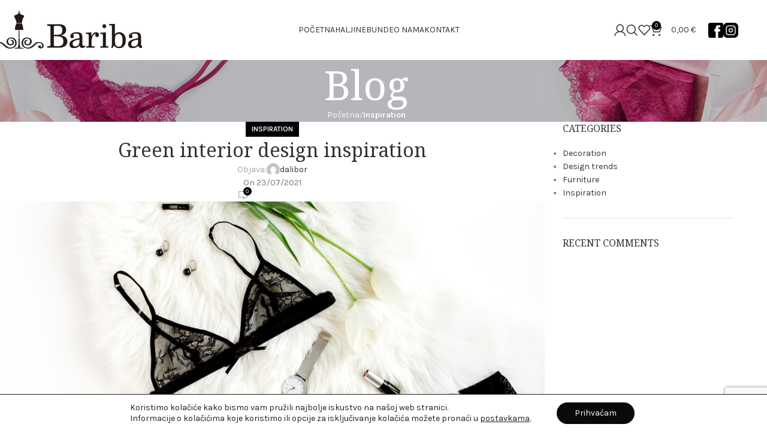

--- FILE ---
content_type: text/html; charset=UTF-8
request_url: https://haljinebariba.hr/2021/07/23/green-interior-design-inspiration/
body_size: 31074
content:
<!DOCTYPE html>
<html lang="hr" prefix="og: https://ogp.me/ns#">
<head>
	<meta charset="UTF-8">
	<link rel="profile" href="https://gmpg.org/xfn/11">
	<link rel="pingback" href="https://haljinebariba.hr/xmlrpc.php">

	
<!-- Google Tag Manager for WordPress by gtm4wp.com -->
<script data-cfasync="false" data-pagespeed-no-defer>
	var gtm4wp_datalayer_name = "dataLayer";
	var dataLayer = dataLayer || [];
</script>
<!-- End Google Tag Manager for WordPress by gtm4wp.com --><script>window._wca = window._wca || [];</script>

<!-- Search Engine Optimization by Rank Math - https://rankmath.com/ -->
<title>Green interior design inspiration - HALJINE BARIBA</title>
<meta name="description" content="A sed a risusat luctus esta anibh rhoncus hendrerit blandit nam rutrum sitmiad hac. Cras a vestibulum a varius adipiscing ut dignissim ullamcorper libero"/>
<meta name="robots" content="index, follow, max-snippet:-1, max-video-preview:-1, max-image-preview:large"/>
<link rel="canonical" href="https://haljinebariba.hr/2021/07/23/green-interior-design-inspiration/" />
<meta property="og:locale" content="hr_HR" />
<meta property="og:type" content="article" />
<meta property="og:title" content="Green interior design inspiration - HALJINE BARIBA" />
<meta property="og:description" content="A sed a risusat luctus esta anibh rhoncus hendrerit blandit nam rutrum sitmiad hac. Cras a vestibulum a varius adipiscing ut dignissim ullamcorper libero" />
<meta property="og:url" content="https://haljinebariba.hr/2021/07/23/green-interior-design-inspiration/" />
<meta property="og:site_name" content="HALJINE BARIBA" />
<meta property="article:tag" content="Guide" />
<meta property="article:tag" content="Inspiratio" />
<meta property="article:tag" content="Style" />
<meta property="article:section" content="Inspiration" />
<meta property="og:updated_time" content="2022-03-31T20:24:50+02:00" />
<meta property="og:image" content="https://haljinebariba.hr/wp-content/uploads/2021/09/lingerie-blog-2.jpg" />
<meta property="og:image:secure_url" content="https://haljinebariba.hr/wp-content/uploads/2021/09/lingerie-blog-2.jpg" />
<meta property="og:image:width" content="1200" />
<meta property="og:image:height" content="742" />
<meta property="og:image:alt" content="Green interior design inspiration" />
<meta property="og:image:type" content="image/jpeg" />
<meta property="article:published_time" content="2021-07-23T17:54:20+02:00" />
<meta property="article:modified_time" content="2022-03-31T20:24:50+02:00" />
<meta name="twitter:card" content="summary_large_image" />
<meta name="twitter:title" content="Green interior design inspiration - HALJINE BARIBA" />
<meta name="twitter:description" content="A sed a risusat luctus esta anibh rhoncus hendrerit blandit nam rutrum sitmiad hac. Cras a vestibulum a varius adipiscing ut dignissim ullamcorper libero" />
<meta name="twitter:image" content="https://haljinebariba.hr/wp-content/uploads/2021/09/lingerie-blog-2.jpg" />
<meta name="twitter:label1" content="Written by" />
<meta name="twitter:data1" content="dalibor" />
<meta name="twitter:label2" content="Time to read" />
<meta name="twitter:data2" content="3 minutes" />
<script type="application/ld+json" class="rank-math-schema">{"@context":"https://schema.org","@graph":[{"@type":"Organization","@id":"https://haljinebariba.hr/#organization","name":"HALJINE BARIBA"},{"@type":"WebSite","@id":"https://haljinebariba.hr/#website","url":"https://haljinebariba.hr","name":"HALJINE BARIBA","publisher":{"@id":"https://haljinebariba.hr/#organization"},"inLanguage":"hr"},{"@type":"ImageObject","@id":"https://haljinebariba.hr/wp-content/uploads/2021/09/lingerie-blog-2.jpg","url":"https://haljinebariba.hr/wp-content/uploads/2021/09/lingerie-blog-2.jpg","width":"1200","height":"742","inLanguage":"hr"},{"@type":"WebPage","@id":"https://haljinebariba.hr/2021/07/23/green-interior-design-inspiration/#webpage","url":"https://haljinebariba.hr/2021/07/23/green-interior-design-inspiration/","name":"Green interior design inspiration - HALJINE BARIBA","datePublished":"2021-07-23T17:54:20+02:00","dateModified":"2022-03-31T20:24:50+02:00","isPartOf":{"@id":"https://haljinebariba.hr/#website"},"primaryImageOfPage":{"@id":"https://haljinebariba.hr/wp-content/uploads/2021/09/lingerie-blog-2.jpg"},"inLanguage":"hr"},{"@type":"Person","@id":"https://haljinebariba.hr/author/dalibor/","name":"dalibor","url":"https://haljinebariba.hr/author/dalibor/","image":{"@type":"ImageObject","@id":"https://secure.gravatar.com/avatar/70eb234e7234af1573af5c89a6a54cddf12929defc9aa97c00fbce1788106104?s=96&amp;d=mm&amp;r=g","url":"https://secure.gravatar.com/avatar/70eb234e7234af1573af5c89a6a54cddf12929defc9aa97c00fbce1788106104?s=96&amp;d=mm&amp;r=g","caption":"dalibor","inLanguage":"hr"},"sameAs":["http://haljinebariba.hr"],"worksFor":{"@id":"https://haljinebariba.hr/#organization"}},{"@type":"BlogPosting","headline":"Green interior design inspiration - HALJINE BARIBA","datePublished":"2021-07-23T17:54:20+02:00","dateModified":"2022-03-31T20:24:50+02:00","articleSection":"Inspiration","author":{"@id":"https://haljinebariba.hr/author/dalibor/","name":"dalibor"},"publisher":{"@id":"https://haljinebariba.hr/#organization"},"description":"A sed a risusat luctus esta anibh rhoncus hendrerit blandit nam rutrum sitmiad hac. Cras a vestibulum a varius adipiscing ut dignissim ullamcorper libero","name":"Green interior design inspiration - HALJINE BARIBA","@id":"https://haljinebariba.hr/2021/07/23/green-interior-design-inspiration/#richSnippet","isPartOf":{"@id":"https://haljinebariba.hr/2021/07/23/green-interior-design-inspiration/#webpage"},"image":{"@id":"https://haljinebariba.hr/wp-content/uploads/2021/09/lingerie-blog-2.jpg"},"inLanguage":"hr","mainEntityOfPage":{"@id":"https://haljinebariba.hr/2021/07/23/green-interior-design-inspiration/#webpage"}}]}</script>
<!-- /Rank Math WordPress SEO plugin -->

<meta name="dc.title" content="Green interior design inspiration - HALJINE BARIBA">
<meta name="dc.relation" content="https://haljinebariba.hr/2021/07/23/green-interior-design-inspiration/">
<meta name="dc.source" content="https://haljinebariba.hr/">
<meta name="dc.language" content="hr">
<meta name="robots" content="index, follow, max-snippet:-1, max-image-preview:large, max-video-preview:-1">
<link rel="canonical" href="https://haljinebariba.hr/2021/07/23/green-interior-design-inspiration/">
<meta property="og:url" content="https://haljinebariba.hr/2021/07/23/green-interior-design-inspiration/">
<meta property="og:site_name" content="HALJINE BARIBA">
<meta property="og:locale" content="hr">
<meta property="og:type" content="article">
<meta property="article:author" content="">
<meta property="article:publisher" content="">
<meta property="article:section" content="Inspiration">
<meta property="article:tag" content="Guide">
<meta property="article:tag" content="Inspiratio">
<meta property="article:tag" content="Style">
<meta property="og:title" content="Green interior design inspiration - HALJINE BARIBA">
<meta property="og:image" content="https://haljinebariba.hr/wp-content/uploads/2021/09/lingerie-blog-2.jpg">
<meta property="og:image:secure_url" content="https://haljinebariba.hr/wp-content/uploads/2021/09/lingerie-blog-2.jpg">
<meta property="og:image:width" content="1200">
<meta property="og:image:height" content="742">
<meta property="fb:pages" content="">
<meta property="fb:admins" content="">
<meta property="fb:app_id" content="">
<meta name="twitter:card" content="summary">
<meta name="twitter:site" content="">
<meta name="twitter:creator" content="">
<meta name="twitter:title" content="Green interior design inspiration - HALJINE BARIBA">
<meta name="twitter:image" content="https://haljinebariba.hr/wp-content/uploads/2021/09/lingerie-blog-2.jpg">
<link rel='dns-prefetch' href='//stats.wp.com' />
<link rel='dns-prefetch' href='//fonts.googleapis.com' />
<link rel="alternate" type="application/rss+xml" title="HALJINE BARIBA &raquo; Kanal" href="https://haljinebariba.hr/feed/" />
<link rel="alternate" type="application/rss+xml" title="HALJINE BARIBA &raquo; Kanal komentara" href="https://haljinebariba.hr/comments/feed/" />
<link rel="alternate" type="application/rss+xml" title="HALJINE BARIBA &raquo; Green interior design inspiration Kanal komentara" href="https://haljinebariba.hr/2021/07/23/green-interior-design-inspiration/feed/" />
<link rel="alternate" title="oEmbed (JSON)" type="application/json+oembed" href="https://haljinebariba.hr/wp-json/oembed/1.0/embed?url=https%3A%2F%2Fhaljinebariba.hr%2F2021%2F07%2F23%2Fgreen-interior-design-inspiration%2F" />
<link rel="alternate" title="oEmbed (XML)" type="text/xml+oembed" href="https://haljinebariba.hr/wp-json/oembed/1.0/embed?url=https%3A%2F%2Fhaljinebariba.hr%2F2021%2F07%2F23%2Fgreen-interior-design-inspiration%2F&#038;format=xml" />
<style id='wp-img-auto-sizes-contain-inline-css' type='text/css'>
img:is([sizes=auto i],[sizes^="auto," i]){contain-intrinsic-size:3000px 1500px}
/*# sourceURL=wp-img-auto-sizes-contain-inline-css */
</style>
<style id='wp-block-library-inline-css' type='text/css'>
:root{--wp-block-synced-color:#7a00df;--wp-block-synced-color--rgb:122,0,223;--wp-bound-block-color:var(--wp-block-synced-color);--wp-editor-canvas-background:#ddd;--wp-admin-theme-color:#007cba;--wp-admin-theme-color--rgb:0,124,186;--wp-admin-theme-color-darker-10:#006ba1;--wp-admin-theme-color-darker-10--rgb:0,107,160.5;--wp-admin-theme-color-darker-20:#005a87;--wp-admin-theme-color-darker-20--rgb:0,90,135;--wp-admin-border-width-focus:2px}@media (min-resolution:192dpi){:root{--wp-admin-border-width-focus:1.5px}}.wp-element-button{cursor:pointer}:root .has-very-light-gray-background-color{background-color:#eee}:root .has-very-dark-gray-background-color{background-color:#313131}:root .has-very-light-gray-color{color:#eee}:root .has-very-dark-gray-color{color:#313131}:root .has-vivid-green-cyan-to-vivid-cyan-blue-gradient-background{background:linear-gradient(135deg,#00d084,#0693e3)}:root .has-purple-crush-gradient-background{background:linear-gradient(135deg,#34e2e4,#4721fb 50%,#ab1dfe)}:root .has-hazy-dawn-gradient-background{background:linear-gradient(135deg,#faaca8,#dad0ec)}:root .has-subdued-olive-gradient-background{background:linear-gradient(135deg,#fafae1,#67a671)}:root .has-atomic-cream-gradient-background{background:linear-gradient(135deg,#fdd79a,#004a59)}:root .has-nightshade-gradient-background{background:linear-gradient(135deg,#330968,#31cdcf)}:root .has-midnight-gradient-background{background:linear-gradient(135deg,#020381,#2874fc)}:root{--wp--preset--font-size--normal:16px;--wp--preset--font-size--huge:42px}.has-regular-font-size{font-size:1em}.has-larger-font-size{font-size:2.625em}.has-normal-font-size{font-size:var(--wp--preset--font-size--normal)}.has-huge-font-size{font-size:var(--wp--preset--font-size--huge)}.has-text-align-center{text-align:center}.has-text-align-left{text-align:left}.has-text-align-right{text-align:right}.has-fit-text{white-space:nowrap!important}#end-resizable-editor-section{display:none}.aligncenter{clear:both}.items-justified-left{justify-content:flex-start}.items-justified-center{justify-content:center}.items-justified-right{justify-content:flex-end}.items-justified-space-between{justify-content:space-between}.screen-reader-text{border:0;clip-path:inset(50%);height:1px;margin:-1px;overflow:hidden;padding:0;position:absolute;width:1px;word-wrap:normal!important}.screen-reader-text:focus{background-color:#ddd;clip-path:none;color:#444;display:block;font-size:1em;height:auto;left:5px;line-height:normal;padding:15px 23px 14px;text-decoration:none;top:5px;width:auto;z-index:100000}html :where(.has-border-color){border-style:solid}html :where([style*=border-top-color]){border-top-style:solid}html :where([style*=border-right-color]){border-right-style:solid}html :where([style*=border-bottom-color]){border-bottom-style:solid}html :where([style*=border-left-color]){border-left-style:solid}html :where([style*=border-width]){border-style:solid}html :where([style*=border-top-width]){border-top-style:solid}html :where([style*=border-right-width]){border-right-style:solid}html :where([style*=border-bottom-width]){border-bottom-style:solid}html :where([style*=border-left-width]){border-left-style:solid}html :where(img[class*=wp-image-]){height:auto;max-width:100%}:where(figure){margin:0 0 1em}html :where(.is-position-sticky){--wp-admin--admin-bar--position-offset:var(--wp-admin--admin-bar--height,0px)}@media screen and (max-width:600px){html :where(.is-position-sticky){--wp-admin--admin-bar--position-offset:0px}}

/*# sourceURL=wp-block-library-inline-css */
</style><style id='global-styles-inline-css' type='text/css'>
:root{--wp--preset--aspect-ratio--square: 1;--wp--preset--aspect-ratio--4-3: 4/3;--wp--preset--aspect-ratio--3-4: 3/4;--wp--preset--aspect-ratio--3-2: 3/2;--wp--preset--aspect-ratio--2-3: 2/3;--wp--preset--aspect-ratio--16-9: 16/9;--wp--preset--aspect-ratio--9-16: 9/16;--wp--preset--color--black: #000000;--wp--preset--color--cyan-bluish-gray: #abb8c3;--wp--preset--color--white: #ffffff;--wp--preset--color--pale-pink: #f78da7;--wp--preset--color--vivid-red: #cf2e2e;--wp--preset--color--luminous-vivid-orange: #ff6900;--wp--preset--color--luminous-vivid-amber: #fcb900;--wp--preset--color--light-green-cyan: #7bdcb5;--wp--preset--color--vivid-green-cyan: #00d084;--wp--preset--color--pale-cyan-blue: #8ed1fc;--wp--preset--color--vivid-cyan-blue: #0693e3;--wp--preset--color--vivid-purple: #9b51e0;--wp--preset--gradient--vivid-cyan-blue-to-vivid-purple: linear-gradient(135deg,rgb(6,147,227) 0%,rgb(155,81,224) 100%);--wp--preset--gradient--light-green-cyan-to-vivid-green-cyan: linear-gradient(135deg,rgb(122,220,180) 0%,rgb(0,208,130) 100%);--wp--preset--gradient--luminous-vivid-amber-to-luminous-vivid-orange: linear-gradient(135deg,rgb(252,185,0) 0%,rgb(255,105,0) 100%);--wp--preset--gradient--luminous-vivid-orange-to-vivid-red: linear-gradient(135deg,rgb(255,105,0) 0%,rgb(207,46,46) 100%);--wp--preset--gradient--very-light-gray-to-cyan-bluish-gray: linear-gradient(135deg,rgb(238,238,238) 0%,rgb(169,184,195) 100%);--wp--preset--gradient--cool-to-warm-spectrum: linear-gradient(135deg,rgb(74,234,220) 0%,rgb(151,120,209) 20%,rgb(207,42,186) 40%,rgb(238,44,130) 60%,rgb(251,105,98) 80%,rgb(254,248,76) 100%);--wp--preset--gradient--blush-light-purple: linear-gradient(135deg,rgb(255,206,236) 0%,rgb(152,150,240) 100%);--wp--preset--gradient--blush-bordeaux: linear-gradient(135deg,rgb(254,205,165) 0%,rgb(254,45,45) 50%,rgb(107,0,62) 100%);--wp--preset--gradient--luminous-dusk: linear-gradient(135deg,rgb(255,203,112) 0%,rgb(199,81,192) 50%,rgb(65,88,208) 100%);--wp--preset--gradient--pale-ocean: linear-gradient(135deg,rgb(255,245,203) 0%,rgb(182,227,212) 50%,rgb(51,167,181) 100%);--wp--preset--gradient--electric-grass: linear-gradient(135deg,rgb(202,248,128) 0%,rgb(113,206,126) 100%);--wp--preset--gradient--midnight: linear-gradient(135deg,rgb(2,3,129) 0%,rgb(40,116,252) 100%);--wp--preset--font-size--small: 13px;--wp--preset--font-size--medium: 20px;--wp--preset--font-size--large: 36px;--wp--preset--font-size--x-large: 42px;--wp--preset--spacing--20: 0.44rem;--wp--preset--spacing--30: 0.67rem;--wp--preset--spacing--40: 1rem;--wp--preset--spacing--50: 1.5rem;--wp--preset--spacing--60: 2.25rem;--wp--preset--spacing--70: 3.38rem;--wp--preset--spacing--80: 5.06rem;--wp--preset--shadow--natural: 6px 6px 9px rgba(0, 0, 0, 0.2);--wp--preset--shadow--deep: 12px 12px 50px rgba(0, 0, 0, 0.4);--wp--preset--shadow--sharp: 6px 6px 0px rgba(0, 0, 0, 0.2);--wp--preset--shadow--outlined: 6px 6px 0px -3px rgb(255, 255, 255), 6px 6px rgb(0, 0, 0);--wp--preset--shadow--crisp: 6px 6px 0px rgb(0, 0, 0);}:where(.is-layout-flex){gap: 0.5em;}:where(.is-layout-grid){gap: 0.5em;}body .is-layout-flex{display: flex;}.is-layout-flex{flex-wrap: wrap;align-items: center;}.is-layout-flex > :is(*, div){margin: 0;}body .is-layout-grid{display: grid;}.is-layout-grid > :is(*, div){margin: 0;}:where(.wp-block-columns.is-layout-flex){gap: 2em;}:where(.wp-block-columns.is-layout-grid){gap: 2em;}:where(.wp-block-post-template.is-layout-flex){gap: 1.25em;}:where(.wp-block-post-template.is-layout-grid){gap: 1.25em;}.has-black-color{color: var(--wp--preset--color--black) !important;}.has-cyan-bluish-gray-color{color: var(--wp--preset--color--cyan-bluish-gray) !important;}.has-white-color{color: var(--wp--preset--color--white) !important;}.has-pale-pink-color{color: var(--wp--preset--color--pale-pink) !important;}.has-vivid-red-color{color: var(--wp--preset--color--vivid-red) !important;}.has-luminous-vivid-orange-color{color: var(--wp--preset--color--luminous-vivid-orange) !important;}.has-luminous-vivid-amber-color{color: var(--wp--preset--color--luminous-vivid-amber) !important;}.has-light-green-cyan-color{color: var(--wp--preset--color--light-green-cyan) !important;}.has-vivid-green-cyan-color{color: var(--wp--preset--color--vivid-green-cyan) !important;}.has-pale-cyan-blue-color{color: var(--wp--preset--color--pale-cyan-blue) !important;}.has-vivid-cyan-blue-color{color: var(--wp--preset--color--vivid-cyan-blue) !important;}.has-vivid-purple-color{color: var(--wp--preset--color--vivid-purple) !important;}.has-black-background-color{background-color: var(--wp--preset--color--black) !important;}.has-cyan-bluish-gray-background-color{background-color: var(--wp--preset--color--cyan-bluish-gray) !important;}.has-white-background-color{background-color: var(--wp--preset--color--white) !important;}.has-pale-pink-background-color{background-color: var(--wp--preset--color--pale-pink) !important;}.has-vivid-red-background-color{background-color: var(--wp--preset--color--vivid-red) !important;}.has-luminous-vivid-orange-background-color{background-color: var(--wp--preset--color--luminous-vivid-orange) !important;}.has-luminous-vivid-amber-background-color{background-color: var(--wp--preset--color--luminous-vivid-amber) !important;}.has-light-green-cyan-background-color{background-color: var(--wp--preset--color--light-green-cyan) !important;}.has-vivid-green-cyan-background-color{background-color: var(--wp--preset--color--vivid-green-cyan) !important;}.has-pale-cyan-blue-background-color{background-color: var(--wp--preset--color--pale-cyan-blue) !important;}.has-vivid-cyan-blue-background-color{background-color: var(--wp--preset--color--vivid-cyan-blue) !important;}.has-vivid-purple-background-color{background-color: var(--wp--preset--color--vivid-purple) !important;}.has-black-border-color{border-color: var(--wp--preset--color--black) !important;}.has-cyan-bluish-gray-border-color{border-color: var(--wp--preset--color--cyan-bluish-gray) !important;}.has-white-border-color{border-color: var(--wp--preset--color--white) !important;}.has-pale-pink-border-color{border-color: var(--wp--preset--color--pale-pink) !important;}.has-vivid-red-border-color{border-color: var(--wp--preset--color--vivid-red) !important;}.has-luminous-vivid-orange-border-color{border-color: var(--wp--preset--color--luminous-vivid-orange) !important;}.has-luminous-vivid-amber-border-color{border-color: var(--wp--preset--color--luminous-vivid-amber) !important;}.has-light-green-cyan-border-color{border-color: var(--wp--preset--color--light-green-cyan) !important;}.has-vivid-green-cyan-border-color{border-color: var(--wp--preset--color--vivid-green-cyan) !important;}.has-pale-cyan-blue-border-color{border-color: var(--wp--preset--color--pale-cyan-blue) !important;}.has-vivid-cyan-blue-border-color{border-color: var(--wp--preset--color--vivid-cyan-blue) !important;}.has-vivid-purple-border-color{border-color: var(--wp--preset--color--vivid-purple) !important;}.has-vivid-cyan-blue-to-vivid-purple-gradient-background{background: var(--wp--preset--gradient--vivid-cyan-blue-to-vivid-purple) !important;}.has-light-green-cyan-to-vivid-green-cyan-gradient-background{background: var(--wp--preset--gradient--light-green-cyan-to-vivid-green-cyan) !important;}.has-luminous-vivid-amber-to-luminous-vivid-orange-gradient-background{background: var(--wp--preset--gradient--luminous-vivid-amber-to-luminous-vivid-orange) !important;}.has-luminous-vivid-orange-to-vivid-red-gradient-background{background: var(--wp--preset--gradient--luminous-vivid-orange-to-vivid-red) !important;}.has-very-light-gray-to-cyan-bluish-gray-gradient-background{background: var(--wp--preset--gradient--very-light-gray-to-cyan-bluish-gray) !important;}.has-cool-to-warm-spectrum-gradient-background{background: var(--wp--preset--gradient--cool-to-warm-spectrum) !important;}.has-blush-light-purple-gradient-background{background: var(--wp--preset--gradient--blush-light-purple) !important;}.has-blush-bordeaux-gradient-background{background: var(--wp--preset--gradient--blush-bordeaux) !important;}.has-luminous-dusk-gradient-background{background: var(--wp--preset--gradient--luminous-dusk) !important;}.has-pale-ocean-gradient-background{background: var(--wp--preset--gradient--pale-ocean) !important;}.has-electric-grass-gradient-background{background: var(--wp--preset--gradient--electric-grass) !important;}.has-midnight-gradient-background{background: var(--wp--preset--gradient--midnight) !important;}.has-small-font-size{font-size: var(--wp--preset--font-size--small) !important;}.has-medium-font-size{font-size: var(--wp--preset--font-size--medium) !important;}.has-large-font-size{font-size: var(--wp--preset--font-size--large) !important;}.has-x-large-font-size{font-size: var(--wp--preset--font-size--x-large) !important;}
/*# sourceURL=global-styles-inline-css */
</style>

<style id='classic-theme-styles-inline-css' type='text/css'>
/*! This file is auto-generated */
.wp-block-button__link{color:#fff;background-color:#32373c;border-radius:9999px;box-shadow:none;text-decoration:none;padding:calc(.667em + 2px) calc(1.333em + 2px);font-size:1.125em}.wp-block-file__button{background:#32373c;color:#fff;text-decoration:none}
/*# sourceURL=/wp-includes/css/classic-themes.min.css */
</style>
<style id='woocommerce-inline-inline-css' type='text/css'>
.woocommerce form .form-row .required { visibility: visible; }
/*# sourceURL=woocommerce-inline-inline-css */
</style>
<link rel='stylesheet' id='js_composer_front-css' href='https://haljinebariba.hr/wp-content/plugins/js_composer/assets/css/js_composer.min.css?ver=8.2' type='text/css' media='all' />
<link rel='stylesheet' id='moove_gdpr_frontend-css' href='https://haljinebariba.hr/wp-content/plugins/gdpr-cookie-compliance/dist/styles/gdpr-main-nf.css?ver=5.0.9' type='text/css' media='all' />
<style id='moove_gdpr_frontend-inline-css' type='text/css'>
				#moove_gdpr_cookie_modal .moove-gdpr-modal-content .moove-gdpr-tab-main h3.tab-title, 
				#moove_gdpr_cookie_modal .moove-gdpr-modal-content .moove-gdpr-tab-main span.tab-title,
				#moove_gdpr_cookie_modal .moove-gdpr-modal-content .moove-gdpr-modal-left-content #moove-gdpr-menu li a, 
				#moove_gdpr_cookie_modal .moove-gdpr-modal-content .moove-gdpr-modal-left-content #moove-gdpr-menu li button,
				#moove_gdpr_cookie_modal .moove-gdpr-modal-content .moove-gdpr-modal-left-content .moove-gdpr-branding-cnt a,
				#moove_gdpr_cookie_modal .moove-gdpr-modal-content .moove-gdpr-modal-footer-content .moove-gdpr-button-holder a.mgbutton, 
				#moove_gdpr_cookie_modal .moove-gdpr-modal-content .moove-gdpr-modal-footer-content .moove-gdpr-button-holder button.mgbutton,
				#moove_gdpr_cookie_modal .cookie-switch .cookie-slider:after, 
				#moove_gdpr_cookie_modal .cookie-switch .slider:after, 
				#moove_gdpr_cookie_modal .switch .cookie-slider:after, 
				#moove_gdpr_cookie_modal .switch .slider:after,
				#moove_gdpr_cookie_info_bar .moove-gdpr-info-bar-container .moove-gdpr-info-bar-content p, 
				#moove_gdpr_cookie_info_bar .moove-gdpr-info-bar-container .moove-gdpr-info-bar-content p a,
				#moove_gdpr_cookie_info_bar .moove-gdpr-info-bar-container .moove-gdpr-info-bar-content a.mgbutton, 
				#moove_gdpr_cookie_info_bar .moove-gdpr-info-bar-container .moove-gdpr-info-bar-content button.mgbutton,
				#moove_gdpr_cookie_modal .moove-gdpr-modal-content .moove-gdpr-tab-main .moove-gdpr-tab-main-content h1, 
				#moove_gdpr_cookie_modal .moove-gdpr-modal-content .moove-gdpr-tab-main .moove-gdpr-tab-main-content h2, 
				#moove_gdpr_cookie_modal .moove-gdpr-modal-content .moove-gdpr-tab-main .moove-gdpr-tab-main-content h3, 
				#moove_gdpr_cookie_modal .moove-gdpr-modal-content .moove-gdpr-tab-main .moove-gdpr-tab-main-content h4, 
				#moove_gdpr_cookie_modal .moove-gdpr-modal-content .moove-gdpr-tab-main .moove-gdpr-tab-main-content h5, 
				#moove_gdpr_cookie_modal .moove-gdpr-modal-content .moove-gdpr-tab-main .moove-gdpr-tab-main-content h6,
				#moove_gdpr_cookie_modal .moove-gdpr-modal-content.moove_gdpr_modal_theme_v2 .moove-gdpr-modal-title .tab-title,
				#moove_gdpr_cookie_modal .moove-gdpr-modal-content.moove_gdpr_modal_theme_v2 .moove-gdpr-tab-main h3.tab-title, 
				#moove_gdpr_cookie_modal .moove-gdpr-modal-content.moove_gdpr_modal_theme_v2 .moove-gdpr-tab-main span.tab-title,
				#moove_gdpr_cookie_modal .moove-gdpr-modal-content.moove_gdpr_modal_theme_v2 .moove-gdpr-branding-cnt a {
					font-weight: inherit				}
			#moove_gdpr_cookie_modal,#moove_gdpr_cookie_info_bar,.gdpr_cookie_settings_shortcode_content{font-family:inherit}#moove_gdpr_save_popup_settings_button{background-color:#373737;color:#fff}#moove_gdpr_save_popup_settings_button:hover{background-color:#000}#moove_gdpr_cookie_info_bar .moove-gdpr-info-bar-container .moove-gdpr-info-bar-content a.mgbutton,#moove_gdpr_cookie_info_bar .moove-gdpr-info-bar-container .moove-gdpr-info-bar-content button.mgbutton{background-color:#0a0a0a}#moove_gdpr_cookie_modal .moove-gdpr-modal-content .moove-gdpr-modal-footer-content .moove-gdpr-button-holder a.mgbutton,#moove_gdpr_cookie_modal .moove-gdpr-modal-content .moove-gdpr-modal-footer-content .moove-gdpr-button-holder button.mgbutton,.gdpr_cookie_settings_shortcode_content .gdpr-shr-button.button-green{background-color:#0a0a0a;border-color:#0a0a0a}#moove_gdpr_cookie_modal .moove-gdpr-modal-content .moove-gdpr-modal-footer-content .moove-gdpr-button-holder a.mgbutton:hover,#moove_gdpr_cookie_modal .moove-gdpr-modal-content .moove-gdpr-modal-footer-content .moove-gdpr-button-holder button.mgbutton:hover,.gdpr_cookie_settings_shortcode_content .gdpr-shr-button.button-green:hover{background-color:#fff;color:#0a0a0a}#moove_gdpr_cookie_modal .moove-gdpr-modal-content .moove-gdpr-modal-close i,#moove_gdpr_cookie_modal .moove-gdpr-modal-content .moove-gdpr-modal-close span.gdpr-icon{background-color:#0a0a0a;border:1px solid #0a0a0a}#moove_gdpr_cookie_info_bar span.moove-gdpr-infobar-allow-all.focus-g,#moove_gdpr_cookie_info_bar span.moove-gdpr-infobar-allow-all:focus,#moove_gdpr_cookie_info_bar button.moove-gdpr-infobar-allow-all.focus-g,#moove_gdpr_cookie_info_bar button.moove-gdpr-infobar-allow-all:focus,#moove_gdpr_cookie_info_bar span.moove-gdpr-infobar-reject-btn.focus-g,#moove_gdpr_cookie_info_bar span.moove-gdpr-infobar-reject-btn:focus,#moove_gdpr_cookie_info_bar button.moove-gdpr-infobar-reject-btn.focus-g,#moove_gdpr_cookie_info_bar button.moove-gdpr-infobar-reject-btn:focus,#moove_gdpr_cookie_info_bar span.change-settings-button.focus-g,#moove_gdpr_cookie_info_bar span.change-settings-button:focus,#moove_gdpr_cookie_info_bar button.change-settings-button.focus-g,#moove_gdpr_cookie_info_bar button.change-settings-button:focus{-webkit-box-shadow:0 0 1px 3px #0a0a0a;-moz-box-shadow:0 0 1px 3px #0a0a0a;box-shadow:0 0 1px 3px #0a0a0a}#moove_gdpr_cookie_modal .moove-gdpr-modal-content .moove-gdpr-modal-close i:hover,#moove_gdpr_cookie_modal .moove-gdpr-modal-content .moove-gdpr-modal-close span.gdpr-icon:hover,#moove_gdpr_cookie_info_bar span[data-href]>u.change-settings-button{color:#0a0a0a}#moove_gdpr_cookie_modal .moove-gdpr-modal-content .moove-gdpr-modal-left-content #moove-gdpr-menu li.menu-item-selected a span.gdpr-icon,#moove_gdpr_cookie_modal .moove-gdpr-modal-content .moove-gdpr-modal-left-content #moove-gdpr-menu li.menu-item-selected button span.gdpr-icon{color:inherit}#moove_gdpr_cookie_modal .moove-gdpr-modal-content .moove-gdpr-modal-left-content #moove-gdpr-menu li a span.gdpr-icon,#moove_gdpr_cookie_modal .moove-gdpr-modal-content .moove-gdpr-modal-left-content #moove-gdpr-menu li button span.gdpr-icon{color:inherit}#moove_gdpr_cookie_modal .gdpr-acc-link{line-height:0;font-size:0;color:transparent;position:absolute}#moove_gdpr_cookie_modal .moove-gdpr-modal-content .moove-gdpr-modal-close:hover i,#moove_gdpr_cookie_modal .moove-gdpr-modal-content .moove-gdpr-modal-left-content #moove-gdpr-menu li a,#moove_gdpr_cookie_modal .moove-gdpr-modal-content .moove-gdpr-modal-left-content #moove-gdpr-menu li button,#moove_gdpr_cookie_modal .moove-gdpr-modal-content .moove-gdpr-modal-left-content #moove-gdpr-menu li button i,#moove_gdpr_cookie_modal .moove-gdpr-modal-content .moove-gdpr-modal-left-content #moove-gdpr-menu li a i,#moove_gdpr_cookie_modal .moove-gdpr-modal-content .moove-gdpr-tab-main .moove-gdpr-tab-main-content a:hover,#moove_gdpr_cookie_info_bar.moove-gdpr-dark-scheme .moove-gdpr-info-bar-container .moove-gdpr-info-bar-content a.mgbutton:hover,#moove_gdpr_cookie_info_bar.moove-gdpr-dark-scheme .moove-gdpr-info-bar-container .moove-gdpr-info-bar-content button.mgbutton:hover,#moove_gdpr_cookie_info_bar.moove-gdpr-dark-scheme .moove-gdpr-info-bar-container .moove-gdpr-info-bar-content a:hover,#moove_gdpr_cookie_info_bar.moove-gdpr-dark-scheme .moove-gdpr-info-bar-container .moove-gdpr-info-bar-content button:hover,#moove_gdpr_cookie_info_bar.moove-gdpr-dark-scheme .moove-gdpr-info-bar-container .moove-gdpr-info-bar-content span.change-settings-button:hover,#moove_gdpr_cookie_info_bar.moove-gdpr-dark-scheme .moove-gdpr-info-bar-container .moove-gdpr-info-bar-content button.change-settings-button:hover,#moove_gdpr_cookie_info_bar.moove-gdpr-dark-scheme .moove-gdpr-info-bar-container .moove-gdpr-info-bar-content u.change-settings-button:hover,#moove_gdpr_cookie_info_bar span[data-href]>u.change-settings-button,#moove_gdpr_cookie_info_bar.moove-gdpr-dark-scheme .moove-gdpr-info-bar-container .moove-gdpr-info-bar-content a.mgbutton.focus-g,#moove_gdpr_cookie_info_bar.moove-gdpr-dark-scheme .moove-gdpr-info-bar-container .moove-gdpr-info-bar-content button.mgbutton.focus-g,#moove_gdpr_cookie_info_bar.moove-gdpr-dark-scheme .moove-gdpr-info-bar-container .moove-gdpr-info-bar-content a.focus-g,#moove_gdpr_cookie_info_bar.moove-gdpr-dark-scheme .moove-gdpr-info-bar-container .moove-gdpr-info-bar-content button.focus-g,#moove_gdpr_cookie_info_bar.moove-gdpr-dark-scheme .moove-gdpr-info-bar-container .moove-gdpr-info-bar-content a.mgbutton:focus,#moove_gdpr_cookie_info_bar.moove-gdpr-dark-scheme .moove-gdpr-info-bar-container .moove-gdpr-info-bar-content button.mgbutton:focus,#moove_gdpr_cookie_info_bar.moove-gdpr-dark-scheme .moove-gdpr-info-bar-container .moove-gdpr-info-bar-content a:focus,#moove_gdpr_cookie_info_bar.moove-gdpr-dark-scheme .moove-gdpr-info-bar-container .moove-gdpr-info-bar-content button:focus,#moove_gdpr_cookie_info_bar.moove-gdpr-dark-scheme .moove-gdpr-info-bar-container .moove-gdpr-info-bar-content span.change-settings-button.focus-g,span.change-settings-button:focus,button.change-settings-button.focus-g,button.change-settings-button:focus,#moove_gdpr_cookie_info_bar.moove-gdpr-dark-scheme .moove-gdpr-info-bar-container .moove-gdpr-info-bar-content u.change-settings-button.focus-g,#moove_gdpr_cookie_info_bar.moove-gdpr-dark-scheme .moove-gdpr-info-bar-container .moove-gdpr-info-bar-content u.change-settings-button:focus{color:#0a0a0a}#moove_gdpr_cookie_modal .moove-gdpr-branding.focus-g span,#moove_gdpr_cookie_modal .moove-gdpr-modal-content .moove-gdpr-tab-main a.focus-g,#moove_gdpr_cookie_modal .moove-gdpr-modal-content .moove-gdpr-tab-main .gdpr-cd-details-toggle.focus-g{color:#0a0a0a}#moove_gdpr_cookie_modal.gdpr_lightbox-hide{display:none}
/*# sourceURL=moove_gdpr_frontend-inline-css */
</style>
<link rel='stylesheet' id='woodmart-style-css' href='https://haljinebariba.hr/wp-content/themes/woodmart/css/parts/base.min.css?ver=8.0.6' type='text/css' media='all' />
<link rel='stylesheet' id='wd-helpers-wpb-elem-css' href='https://haljinebariba.hr/wp-content/themes/woodmart/css/parts/helpers-wpb-elem.min.css?ver=8.0.6' type='text/css' media='all' />
<link rel='stylesheet' id='wd-widget-recent-post-comments-css' href='https://haljinebariba.hr/wp-content/themes/woodmart/css/parts/widget-recent-post-comments.min.css?ver=8.0.6' type='text/css' media='all' />
<link rel='stylesheet' id='wd-widget-wd-recent-posts-css' href='https://haljinebariba.hr/wp-content/themes/woodmart/css/parts/widget-wd-recent-posts.min.css?ver=8.0.6' type='text/css' media='all' />
<link rel='stylesheet' id='wd-widget-nav-css' href='https://haljinebariba.hr/wp-content/themes/woodmart/css/parts/widget-nav.min.css?ver=8.0.6' type='text/css' media='all' />
<link rel='stylesheet' id='wd-widget-wd-layered-nav-css' href='https://haljinebariba.hr/wp-content/themes/woodmart/css/parts/woo-widget-wd-layered-nav.min.css?ver=8.0.6' type='text/css' media='all' />
<link rel='stylesheet' id='wd-woo-mod-swatches-base-css' href='https://haljinebariba.hr/wp-content/themes/woodmart/css/parts/woo-mod-swatches-base.min.css?ver=8.0.6' type='text/css' media='all' />
<link rel='stylesheet' id='wd-woo-mod-swatches-filter-css' href='https://haljinebariba.hr/wp-content/themes/woodmart/css/parts/woo-mod-swatches-filter.min.css?ver=8.0.6' type='text/css' media='all' />
<link rel='stylesheet' id='wd-widget-product-list-css' href='https://haljinebariba.hr/wp-content/themes/woodmart/css/parts/woo-widget-product-list.min.css?ver=8.0.6' type='text/css' media='all' />
<link rel='stylesheet' id='wd-widget-slider-price-filter-css' href='https://haljinebariba.hr/wp-content/themes/woodmart/css/parts/woo-widget-slider-price-filter.min.css?ver=8.0.6' type='text/css' media='all' />
<link rel='stylesheet' id='wd-blog-single-base-css' href='https://haljinebariba.hr/wp-content/themes/woodmart/css/parts/blog-single-base.min.css?ver=8.0.6' type='text/css' media='all' />
<link rel='stylesheet' id='wd-blog-base-css' href='https://haljinebariba.hr/wp-content/themes/woodmart/css/parts/blog-base.min.css?ver=8.0.6' type='text/css' media='all' />
<link rel='stylesheet' id='wd-wpcf7-css' href='https://haljinebariba.hr/wp-content/themes/woodmart/css/parts/int-wpcf7.min.css?ver=8.0.6' type='text/css' media='all' />
<link rel='stylesheet' id='wd-wpbakery-base-css' href='https://haljinebariba.hr/wp-content/themes/woodmart/css/parts/int-wpb-base.min.css?ver=8.0.6' type='text/css' media='all' />
<link rel='stylesheet' id='wd-wpbakery-base-deprecated-css' href='https://haljinebariba.hr/wp-content/themes/woodmart/css/parts/int-wpb-base-deprecated.min.css?ver=8.0.6' type='text/css' media='all' />
<link rel='stylesheet' id='wd-woocommerce-base-css' href='https://haljinebariba.hr/wp-content/themes/woodmart/css/parts/woocommerce-base.min.css?ver=8.0.6' type='text/css' media='all' />
<link rel='stylesheet' id='wd-mod-star-rating-css' href='https://haljinebariba.hr/wp-content/themes/woodmart/css/parts/mod-star-rating.min.css?ver=8.0.6' type='text/css' media='all' />
<link rel='stylesheet' id='wd-woo-el-track-order-css' href='https://haljinebariba.hr/wp-content/themes/woodmart/css/parts/woo-el-track-order.min.css?ver=8.0.6' type='text/css' media='all' />
<link rel='stylesheet' id='wd-woocommerce-block-notices-css' href='https://haljinebariba.hr/wp-content/themes/woodmart/css/parts/woo-mod-block-notices.min.css?ver=8.0.6' type='text/css' media='all' />
<link rel='stylesheet' id='wd-wp-blocks-css' href='https://haljinebariba.hr/wp-content/themes/woodmart/css/parts/wp-blocks.min.css?ver=8.0.6' type='text/css' media='all' />
<link rel='stylesheet' id='child-style-css' href='https://haljinebariba.hr/wp-content/themes/woodmart-child/style.css?ver=8.0.6' type='text/css' media='all' />
<link rel='stylesheet' id='wd-header-base-css' href='https://haljinebariba.hr/wp-content/themes/woodmart/css/parts/header-base.min.css?ver=8.0.6' type='text/css' media='all' />
<link rel='stylesheet' id='wd-mod-tools-css' href='https://haljinebariba.hr/wp-content/themes/woodmart/css/parts/mod-tools.min.css?ver=8.0.6' type='text/css' media='all' />
<link rel='stylesheet' id='wd-woo-mod-login-form-css' href='https://haljinebariba.hr/wp-content/themes/woodmart/css/parts/woo-mod-login-form.min.css?ver=8.0.6' type='text/css' media='all' />
<link rel='stylesheet' id='wd-header-my-account-css' href='https://haljinebariba.hr/wp-content/themes/woodmart/css/parts/header-el-my-account.min.css?ver=8.0.6' type='text/css' media='all' />
<link rel='stylesheet' id='wd-header-search-css' href='https://haljinebariba.hr/wp-content/themes/woodmart/css/parts/header-el-search.min.css?ver=8.0.6' type='text/css' media='all' />
<link rel='stylesheet' id='wd-header-elements-base-css' href='https://haljinebariba.hr/wp-content/themes/woodmart/css/parts/header-el-base.min.css?ver=8.0.6' type='text/css' media='all' />
<link rel='stylesheet' id='wd-header-cart-side-css' href='https://haljinebariba.hr/wp-content/themes/woodmart/css/parts/header-el-cart-side.min.css?ver=8.0.6' type='text/css' media='all' />
<link rel='stylesheet' id='wd-header-cart-css' href='https://haljinebariba.hr/wp-content/themes/woodmart/css/parts/header-el-cart.min.css?ver=8.0.6' type='text/css' media='all' />
<link rel='stylesheet' id='wd-widget-shopping-cart-css' href='https://haljinebariba.hr/wp-content/themes/woodmart/css/parts/woo-widget-shopping-cart.min.css?ver=8.0.6' type='text/css' media='all' />
<link rel='stylesheet' id='wd-info-box-css' href='https://haljinebariba.hr/wp-content/themes/woodmart/css/parts/el-info-box.min.css?ver=8.0.6' type='text/css' media='all' />
<link rel='stylesheet' id='wd-header-mobile-nav-dropdown-css' href='https://haljinebariba.hr/wp-content/themes/woodmart/css/parts/header-el-mobile-nav-dropdown.min.css?ver=8.0.6' type='text/css' media='all' />
<link rel='stylesheet' id='wd-page-title-css' href='https://haljinebariba.hr/wp-content/themes/woodmart/css/parts/page-title.min.css?ver=8.0.6' type='text/css' media='all' />
<link rel='stylesheet' id='wd-text-block-css' href='https://haljinebariba.hr/wp-content/themes/woodmart/css/parts/el-text-block.min.css?ver=8.0.6' type='text/css' media='all' />
<link rel='stylesheet' id='wd-photoswipe-css' href='https://haljinebariba.hr/wp-content/themes/woodmart/css/parts/lib-photoswipe.min.css?ver=8.0.6' type='text/css' media='all' />
<link rel='stylesheet' id='wd-image-gallery-css' href='https://haljinebariba.hr/wp-content/themes/woodmart/css/parts/el-gallery.min.css?ver=8.0.6' type='text/css' media='all' />
<link rel='stylesheet' id='wd-social-icons-css' href='https://haljinebariba.hr/wp-content/themes/woodmart/css/parts/el-social-icons.min.css?ver=8.0.6' type='text/css' media='all' />
<link rel='stylesheet' id='wd-social-icons-styles-css' href='https://haljinebariba.hr/wp-content/themes/woodmart/css/parts/el-social-styles.min.css?ver=8.0.6' type='text/css' media='all' />
<link rel='stylesheet' id='wd-page-navigation-css' href='https://haljinebariba.hr/wp-content/themes/woodmart/css/parts/mod-page-navigation.min.css?ver=8.0.6' type='text/css' media='all' />
<link rel='stylesheet' id='wd-blog-loop-base-old-css' href='https://haljinebariba.hr/wp-content/themes/woodmart/css/parts/blog-loop-base-old.min.css?ver=8.0.6' type='text/css' media='all' />
<link rel='stylesheet' id='wd-blog-loop-design-masonry-css' href='https://haljinebariba.hr/wp-content/themes/woodmart/css/parts/blog-loop-design-masonry.min.css?ver=8.0.6' type='text/css' media='all' />
<link rel='stylesheet' id='wd-swiper-css' href='https://haljinebariba.hr/wp-content/themes/woodmart/css/parts/lib-swiper.min.css?ver=8.0.6' type='text/css' media='all' />
<link rel='stylesheet' id='wd-swiper-arrows-css' href='https://haljinebariba.hr/wp-content/themes/woodmart/css/parts/lib-swiper-arrows.min.css?ver=8.0.6' type='text/css' media='all' />
<link rel='stylesheet' id='wd-swiper-pagin-css' href='https://haljinebariba.hr/wp-content/themes/woodmart/css/parts/lib-swiper-pagin.min.css?ver=8.0.6' type='text/css' media='all' />
<link rel='stylesheet' id='wd-mod-comments-css' href='https://haljinebariba.hr/wp-content/themes/woodmart/css/parts/mod-comments.min.css?ver=8.0.6' type='text/css' media='all' />
<link rel='stylesheet' id='wd-off-canvas-sidebar-css' href='https://haljinebariba.hr/wp-content/themes/woodmart/css/parts/opt-off-canvas-sidebar.min.css?ver=8.0.6' type='text/css' media='all' />
<link rel='stylesheet' id='wd-widget-collapse-css' href='https://haljinebariba.hr/wp-content/themes/woodmart/css/parts/opt-widget-collapse.min.css?ver=8.0.6' type='text/css' media='all' />
<link rel='stylesheet' id='wd-footer-base-css' href='https://haljinebariba.hr/wp-content/themes/woodmart/css/parts/footer-base.min.css?ver=8.0.6' type='text/css' media='all' />
<link rel='stylesheet' id='wd-section-title-css' href='https://haljinebariba.hr/wp-content/themes/woodmart/css/parts/el-section-title.min.css?ver=8.0.6' type='text/css' media='all' />
<link rel='stylesheet' id='wd-section-title-style-simple-and-brd-css' href='https://haljinebariba.hr/wp-content/themes/woodmart/css/parts/el-section-title-style-simple-and-brd.min.css?ver=8.0.6' type='text/css' media='all' />
<link rel='stylesheet' id='wd-mod-highlighted-text-css' href='https://haljinebariba.hr/wp-content/themes/woodmart/css/parts/mod-highlighted-text.min.css?ver=8.0.6' type='text/css' media='all' />
<link rel='stylesheet' id='wd-list-css' href='https://haljinebariba.hr/wp-content/themes/woodmart/css/parts/el-list.min.css?ver=8.0.6' type='text/css' media='all' />
<link rel='stylesheet' id='wd-el-list-css' href='https://haljinebariba.hr/wp-content/themes/woodmart/css/parts/el-list-wpb-elem.min.css?ver=8.0.6' type='text/css' media='all' />
<link rel='stylesheet' id='wd-scroll-top-css' href='https://haljinebariba.hr/wp-content/themes/woodmart/css/parts/opt-scrolltotop.min.css?ver=8.0.6' type='text/css' media='all' />
<link rel='stylesheet' id='wd-wd-search-results-css' href='https://haljinebariba.hr/wp-content/themes/woodmart/css/parts/wd-search-results.min.css?ver=8.0.6' type='text/css' media='all' />
<link rel='stylesheet' id='wd-wd-search-form-css' href='https://haljinebariba.hr/wp-content/themes/woodmart/css/parts/wd-search-form.min.css?ver=8.0.6' type='text/css' media='all' />
<link rel='stylesheet' id='wd-header-my-account-sidebar-css' href='https://haljinebariba.hr/wp-content/themes/woodmart/css/parts/header-el-my-account-sidebar.min.css?ver=8.0.6' type='text/css' media='all' />
<link rel='stylesheet' id='wd-header-search-fullscreen-css' href='https://haljinebariba.hr/wp-content/themes/woodmart/css/parts/header-el-search-fullscreen-general.min.css?ver=8.0.6' type='text/css' media='all' />
<link rel='stylesheet' id='wd-header-search-fullscreen-1-css' href='https://haljinebariba.hr/wp-content/themes/woodmart/css/parts/header-el-search-fullscreen-1.min.css?ver=8.0.6' type='text/css' media='all' />
<link rel='stylesheet' id='wd-bottom-toolbar-css' href='https://haljinebariba.hr/wp-content/themes/woodmart/css/parts/opt-bottom-toolbar.min.css?ver=8.0.6' type='text/css' media='all' />
<link rel='stylesheet' id='wd-mod-sticky-sidebar-opener-css' href='https://haljinebariba.hr/wp-content/themes/woodmart/css/parts/mod-sticky-sidebar-opener.min.css?ver=8.0.6' type='text/css' media='all' />
<link rel='stylesheet' id='xts-style-theme_settings_default-css' href='https://haljinebariba.hr/wp-content/uploads/2025/02/xts-theme_settings_default-1739797239.css?ver=8.0.6' type='text/css' media='all' />
<link rel='stylesheet' id='xts-google-fonts-css' href='https://fonts.googleapis.com/css?family=Karla%3A400%2C600%7CNoto+Serif%3A400%2C600%7CAlex+Brush%3A400&#038;ver=8.0.6' type='text/css' media='all' />
<script type="text/javascript" src="https://haljinebariba.hr/wp-includes/js/jquery/jquery.min.js?ver=3.7.1" id="jquery-core-js"></script>
<script type="text/javascript" src="https://haljinebariba.hr/wp-includes/js/jquery/jquery-migrate.min.js?ver=3.4.1" id="jquery-migrate-js"></script>
<script type="text/javascript" src="https://haljinebariba.hr/wp-content/plugins/woocommerce/assets/js/jquery-blockui/jquery.blockUI.min.js?ver=2.7.0-wc.10.4.3" id="wc-jquery-blockui-js" data-wp-strategy="defer"></script>
<script type="text/javascript" id="wc-add-to-cart-js-extra">
/* <![CDATA[ */
var wc_add_to_cart_params = {"ajax_url":"/wp-admin/admin-ajax.php","wc_ajax_url":"/?wc-ajax=%%endpoint%%","i18n_view_cart":"Vidi ko\u0161aricu","cart_url":"https://haljinebariba.hr/kosarica/","is_cart":"","cart_redirect_after_add":"no"};
//# sourceURL=wc-add-to-cart-js-extra
/* ]]> */
</script>
<script type="text/javascript" src="https://haljinebariba.hr/wp-content/plugins/woocommerce/assets/js/frontend/add-to-cart.min.js?ver=10.4.3" id="wc-add-to-cart-js" data-wp-strategy="defer"></script>
<script type="text/javascript" src="https://haljinebariba.hr/wp-content/plugins/woocommerce/assets/js/js-cookie/js.cookie.min.js?ver=2.1.4-wc.10.4.3" id="wc-js-cookie-js" defer="defer" data-wp-strategy="defer"></script>
<script type="text/javascript" id="woocommerce-js-extra">
/* <![CDATA[ */
var woocommerce_params = {"ajax_url":"/wp-admin/admin-ajax.php","wc_ajax_url":"/?wc-ajax=%%endpoint%%","i18n_password_show":"Prika\u017ei lozinku","i18n_password_hide":"Sakrij lozinku"};
//# sourceURL=woocommerce-js-extra
/* ]]> */
</script>
<script type="text/javascript" src="https://haljinebariba.hr/wp-content/plugins/woocommerce/assets/js/frontend/woocommerce.min.js?ver=10.4.3" id="woocommerce-js" defer="defer" data-wp-strategy="defer"></script>
<script type="text/javascript" src="https://haljinebariba.hr/wp-content/plugins/js_composer/assets/js/vendors/woocommerce-add-to-cart.js?ver=8.2" id="vc_woocommerce-add-to-cart-js-js"></script>
<script type="text/javascript" src="https://stats.wp.com/s-202604.js" id="woocommerce-analytics-js" defer="defer" data-wp-strategy="defer"></script>
<script type="text/javascript" src="https://haljinebariba.hr/wp-content/themes/woodmart/js/libs/device.min.js?ver=8.0.6" id="wd-device-library-js"></script>
<script type="text/javascript" src="https://haljinebariba.hr/wp-content/themes/woodmart/js/scripts/global/scrollBar.min.js?ver=8.0.6" id="wd-scrollbar-js"></script>
<script></script><link rel="https://api.w.org/" href="https://haljinebariba.hr/wp-json/" /><link rel="alternate" title="JSON" type="application/json" href="https://haljinebariba.hr/wp-json/wp/v2/posts/1234" /><link rel="EditURI" type="application/rsd+xml" title="RSD" href="https://haljinebariba.hr/xmlrpc.php?rsd" />
<meta name="generator" content="WordPress 6.9" />
<link rel='shortlink' href='https://haljinebariba.hr/?p=1234' />
	<style>img#wpstats{display:none}</style>
		
<!-- Google Tag Manager for WordPress by gtm4wp.com -->
<!-- GTM Container placement set to automatic -->
<script data-cfasync="false" data-pagespeed-no-defer>
	var dataLayer_content = {"pagePostType":"post","pagePostType2":"single-post","pageCategory":["inspiration"],"pageAttributes":["guide","inspiratio","style"],"pagePostAuthor":"dalibor"};
	dataLayer.push( dataLayer_content );
</script>
<script data-cfasync="false" data-pagespeed-no-defer>
(function(w,d,s,l,i){w[l]=w[l]||[];w[l].push({'gtm.start':
new Date().getTime(),event:'gtm.js'});var f=d.getElementsByTagName(s)[0],
j=d.createElement(s),dl=l!='dataLayer'?'&l='+l:'';j.async=true;j.src=
'//www.googletagmanager.com/gtm.js?id='+i+dl;f.parentNode.insertBefore(j,f);
})(window,document,'script','dataLayer','GTM-WJT8S9D');
</script>
<!-- End Google Tag Manager for WordPress by gtm4wp.com -->					<meta name="viewport" content="width=device-width, initial-scale=1.0, maximum-scale=1.0, user-scalable=no">
										<noscript><style>.woocommerce-product-gallery{ opacity: 1 !important; }</style></noscript>
	<style type="text/css">.recentcomments a{display:inline !important;padding:0 !important;margin:0 !important;}</style><meta name="generator" content="Powered by WPBakery Page Builder - drag and drop page builder for WordPress."/>
<link rel="icon" href="https://haljinebariba.hr/wp-content/uploads/2022/10/cropped-bariba-favicon-32x32.png" sizes="32x32" />
<link rel="icon" href="https://haljinebariba.hr/wp-content/uploads/2022/10/cropped-bariba-favicon-192x192.png" sizes="192x192" />
<link rel="apple-touch-icon" href="https://haljinebariba.hr/wp-content/uploads/2022/10/cropped-bariba-favicon-180x180.png" />
<meta name="msapplication-TileImage" content="https://haljinebariba.hr/wp-content/uploads/2022/10/cropped-bariba-favicon-270x270.png" />
		<style type="text/css" id="wp-custom-css">
			.btn-color-black{
	background-color:black;
	color:white;
}

/*Smaller corvus badge*/
.payment_methods li img {max-width: 100px;}
		</style>
		<style>
		
		</style><style type="text/css" data-type="vc_shortcodes-custom-css">.vc_custom_1626934076690{margin-bottom: 20px !important;}.vc_custom_1626934150859{margin-bottom: 20px !important;padding-top: 35px !important;padding-right: 35px !important;padding-bottom: 35px !important;padding-left: 35px !important;background-color: #f9f9f9 !important;}.vc_custom_1626934099552{margin-bottom: 20px !important;}.vc_custom_1626934269818{margin-bottom: 25px !important;}.vc_custom_1626934220954{margin-bottom: 0px !important;}</style><noscript><style> .wpb_animate_when_almost_visible { opacity: 1; }</style></noscript>			<style id="wd-style-header_966287-css" data-type="wd-style-header_966287">
				:root{
	--wd-top-bar-h: .00001px;
	--wd-top-bar-sm-h: .00001px;
	--wd-top-bar-sticky-h: .00001px;
	--wd-top-bar-brd-w: .00001px;

	--wd-header-general-h: 100px;
	--wd-header-general-sm-h: 60px;
	--wd-header-general-sticky-h: 80px;
	--wd-header-general-brd-w: .00001px;

	--wd-header-bottom-h: .00001px;
	--wd-header-bottom-sm-h: .00001px;
	--wd-header-bottom-sticky-h: .00001px;
	--wd-header-bottom-brd-w: .00001px;

	--wd-header-clone-h: .00001px;

	--wd-header-brd-w: calc(var(--wd-top-bar-brd-w) + var(--wd-header-general-brd-w) + var(--wd-header-bottom-brd-w));
	--wd-header-h: calc(var(--wd-top-bar-h) + var(--wd-header-general-h) + var(--wd-header-bottom-h) + var(--wd-header-brd-w));
	--wd-header-sticky-h: calc(var(--wd-top-bar-sticky-h) + var(--wd-header-general-sticky-h) + var(--wd-header-bottom-sticky-h) + var(--wd-header-clone-h) + var(--wd-header-brd-w));
	--wd-header-sm-h: calc(var(--wd-top-bar-sm-h) + var(--wd-header-general-sm-h) + var(--wd-header-bottom-sm-h) + var(--wd-header-brd-w));
}


.whb-sticked .whb-general-header .wd-dropdown:not(.sub-sub-menu) {
	margin-top: 20px;
}

.whb-sticked .whb-general-header .wd-dropdown:not(.sub-sub-menu):after {
	height: 30px;
}






		
.whb-9x1ytaxq7aphtb3npidp .searchform {
	--wd-form-height: 46px;
}
.whb-6t4qnqmaa17rr9bkep1o.info-box-wrapper div.wd-info-box {
	--ib-icon-sp: 10px;
}
.whb-ybtfv5w8kykzsx48f8rb.info-box-wrapper div.wd-info-box {
	--ib-icon-sp: 10px;
}
.whb-general-header {
	border-bottom-width: 0px;border-bottom-style: solid;
}

.whb-header-bottom {
	border-bottom-width: 0px;border-bottom-style: solid;
}
			</style>
			<link rel='stylesheet' id='wc-blocks-style-css' href='https://haljinebariba.hr/wp-content/plugins/woocommerce/assets/client/blocks/wc-blocks.css?ver=wc-10.4.3' type='text/css' media='all' />
</head>

<body class="wp-singular post-template-default single single-post postid-1234 single-format-standard wp-theme-woodmart wp-child-theme-woodmart-child theme-woodmart woocommerce-no-js wrapper-full-width  categories-accordion-on woodmart-ajax-shop-on sticky-toolbar-on wpb-js-composer js-comp-ver-8.2 vc_responsive">
			<script type="text/javascript" id="wd-flicker-fix">// Flicker fix.</script>
<!-- GTM Container placement set to automatic -->
<!-- Google Tag Manager (noscript) -->
				<noscript><iframe src="https://www.googletagmanager.com/ns.html?id=GTM-WJT8S9D" height="0" width="0" style="display:none;visibility:hidden" aria-hidden="true"></iframe></noscript>
<!-- End Google Tag Manager (noscript) -->	
	
	<div class="wd-page-wrapper website-wrapper">
									<header class="whb-header whb-header_966287 whb-full-width whb-sticky-shadow whb-scroll-stick whb-sticky-real whb-hide-on-scroll">
					<div class="whb-main-header">
	
<div class="whb-row whb-general-header whb-sticky-row whb-without-bg whb-without-border whb-color-dark whb-flex-equal-sides">
	<div class="container">
		<div class="whb-flex-row whb-general-header-inner">
			<div class="whb-column whb-col-left whb-visible-lg">
	<div class="site-logo">
	<a href="https://haljinebariba.hr/" class="wd-logo wd-main-logo" rel="home" aria-label="Site logo">
		<img width="394" height="100" src="https://haljinebariba.hr/wp-content/uploads/2022/10/bariba-logo.png" class="attachment-full size-full" alt="" style="max-width:250px;" decoding="async" srcset="https://haljinebariba.hr/wp-content/uploads/2022/10/bariba-logo.png 394w, https://haljinebariba.hr/wp-content/uploads/2022/10/bariba-logo-150x38.png 150w" sizes="(max-width: 394px) 100vw, 394px" />	</a>
	</div>
</div>
<div class="whb-column whb-col-center whb-visible-lg">
	<div class="wd-header-nav wd-header-main-nav text-left wd-design-1" role="navigation" aria-label="Main navigation">
	<ul id="menu-main-navigation" class="menu wd-nav wd-nav-main wd-style-underline wd-gap-s"><li id="menu-item-7095" class="menu-item menu-item-type-post_type menu-item-object-page menu-item-home menu-item-7095 item-level-0 menu-mega-dropdown wd-event-hover" ><a href="https://haljinebariba.hr/" class="woodmart-nav-link"><span class="nav-link-text">Početna</span></a></li>
<li id="menu-item-7298" class="menu-item menu-item-type-custom menu-item-object-custom menu-item-7298 item-level-0 menu-simple-dropdown wd-event-hover" ><a href="https://haljinebariba.hr/product-category/haljine/" class="woodmart-nav-link"><span class="nav-link-text">Haljine</span></a></li>
<li id="menu-item-7299" class="menu-item menu-item-type-custom menu-item-object-custom menu-item-7299 item-level-0 menu-simple-dropdown wd-event-hover" ><a href="https://haljinebariba.hr/product-category/bunde/" class="woodmart-nav-link"><span class="nav-link-text">Bunde</span></a></li>
<li id="menu-item-7033" class="menu-item menu-item-type-post_type menu-item-object-page menu-item-7033 item-level-0 menu-simple-dropdown wd-event-hover" ><a href="https://haljinebariba.hr/o-nama/" class="woodmart-nav-link"><span class="nav-link-text">O nama</span></a></li>
<li id="menu-item-7330" class="menu-item menu-item-type-post_type menu-item-object-page menu-item-7330 item-level-0 menu-simple-dropdown wd-event-hover" ><a href="https://haljinebariba.hr/kontakt/" class="woodmart-nav-link"><span class="nav-link-text">Kontakt</span></a></li>
</ul></div>
</div>
<div class="whb-column whb-col-right whb-visible-lg">
	<div class="wd-header-my-account wd-tools-element wd-event-hover wd-design-1 wd-account-style-icon login-side-opener whb-vssfpylqqax9pvkfnxoz">
			<a href="https://haljinebariba.hr/moj-racun/" title="Moj račun">
			
				<span class="wd-tools-icon">
									</span>
				<span class="wd-tools-text">
				Prijava / Registracija			</span>

					</a>

			</div>
<div class="wd-header-search wd-tools-element wd-design-1 wd-style-icon wd-display-full-screen whb-9x1ytaxq7aphtb3npidp" title="Search">
	<a href="#" rel="nofollow" aria-label="Search">
		
			<span class="wd-tools-icon">
							</span>

			<span class="wd-tools-text">
				Search			</span>

			</a>
	</div>

<div class="wd-header-wishlist wd-tools-element wd-style-icon wd-design-2 whb-a22wdkiy3r40yw2paskq" title="Moja lista želja">
	<a href="https://haljinebariba.hr/lista-zelja/" title="Wishlist products">
		
			<span class="wd-tools-icon">
				
							</span>

			<span class="wd-tools-text">
				Lista želja			</span>

			</a>
</div>

<div class="wd-header-cart wd-tools-element wd-design-2 cart-widget-opener whb-nedhm962r512y1xz9j06">
	<a href="https://haljinebariba.hr/kosarica/" title="Košarica">
		
			<span class="wd-tools-icon">
															<span class="wd-cart-number wd-tools-count">0 <span>artikala</span></span>
									</span>
			<span class="wd-tools-text">
				
										<span class="wd-cart-subtotal"><span class="woocommerce-Price-amount amount"><bdi>0,00&nbsp;<span class="woocommerce-Price-currencySymbol">&euro;</span></bdi></span></span>
					</span>

			</a>
	</div>
<div class="whb-space-element " style="width:20px;"></div><div class="wd-header-divider whb-divider-default  whb-b4yhc9jnieov2liepyp5"></div>
			<div class="info-box-wrapper  whb-6t4qnqmaa17rr9bkep1o">
				<div id="wd-697081a44158f" class=" wd-info-box text-left box-icon-align-right box-style-base color-scheme- wd-bg-none wd-items-top ">
											<div class="box-icon-wrapper  box-with-icon box-icon-simple">
							<div class="info-box-icon">

							
																	<img width="25" height="25" src="https://haljinebariba.hr/wp-content/uploads/2021/07/facebook-25x25.png" class="attachment-25x25 size-25x25" alt="facebook" decoding="async" />															
							</div>
						</div>
										<div class="info-box-content">
												<div class="info-box-inner reset-last-child"></div>

											</div>

											<a class="wd-info-box-link wd-fill" aria-label="Infobox link" href="https://hr-hr.facebook.com/BARIBAZAGREB/" title="" target="_blank"></a>
					
									</div>
			</div>
					<div class="info-box-wrapper  whb-ybtfv5w8kykzsx48f8rb">
				<div id="wd-697081a4418bb" class=" wd-info-box text-left box-icon-align-left box-style-base color-scheme- wd-bg-none wd-items-top ">
											<div class="box-icon-wrapper  box-with-icon box-icon-simple">
							<div class="info-box-icon">

							
																	<img width="25" height="25" src="https://haljinebariba.hr/wp-content/uploads/2021/07/instagram-25x25.png" class="attachment-25x25 size-25x25" alt="instagram" decoding="async" />															
							</div>
						</div>
										<div class="info-box-content">
												<div class="info-box-inner reset-last-child"></div>

											</div>

											<a class="wd-info-box-link wd-fill" aria-label="Infobox link" href="https://www.instagram.com/haljinebariba/" title="" target="_blank"></a>
					
									</div>
			</div>
		</div>
<div class="whb-column whb-mobile-left whb-hidden-lg">
	<div class="wd-tools-element wd-header-mobile-nav wd-style-text wd-design-1 whb-g1k0m1tib7raxrwkm1t3">
	<a href="#" rel="nofollow" aria-label="Open mobile menu">
		
		<span class="wd-tools-icon">
					</span>

		<span class="wd-tools-text">Menu</span>

			</a>
</div></div>
<div class="whb-column whb-mobile-center whb-hidden-lg">
	<div class="site-logo">
	<a href="https://haljinebariba.hr/" class="wd-logo wd-main-logo" rel="home" aria-label="Site logo">
		<img width="402" height="100" src="https://haljinebariba.hr/wp-content/uploads/2022/10/bariba-logo1.png" class="attachment-full size-full" alt="bariba logo1" style="max-width:179px;" decoding="async" srcset="https://haljinebariba.hr/wp-content/uploads/2022/10/bariba-logo1.png 402w, https://haljinebariba.hr/wp-content/uploads/2022/10/bariba-logo1-150x37.png 150w, https://haljinebariba.hr/wp-content/uploads/2022/10/bariba-logo1-400x100.png 400w" sizes="(max-width: 402px) 100vw, 402px" />	</a>
	</div>
</div>
<div class="whb-column whb-mobile-right whb-hidden-lg">
	
<div class="wd-header-cart wd-tools-element wd-design-5 cart-widget-opener whb-trk5sfmvib0ch1s1qbtc">
	<a href="https://haljinebariba.hr/kosarica/" title="Košarica">
		
			<span class="wd-tools-icon">
															<span class="wd-cart-number wd-tools-count">0 <span>artikala</span></span>
									</span>
			<span class="wd-tools-text">
				
										<span class="wd-cart-subtotal"><span class="woocommerce-Price-amount amount"><bdi>0,00&nbsp;<span class="woocommerce-Price-currencySymbol">&euro;</span></bdi></span></span>
					</span>

			</a>
	</div>
</div>
		</div>
	</div>
</div>
</div>
				</header>
			
								<div class="wd-page-content main-page-wrapper">
		
						<div class="wd-page-title page-title  page-title-default title-size-default title-design-centered color-scheme-light title-blog" style="">
					<div class="container">
													<h3 class="entry-title title">Blog</h3>
						
						
													<nav class="wd-breadcrumbs"><span typeof="v:Breadcrumb"><a href="https://haljinebariba.hr/" rel="v:url" property="v:title">Početna</a></span><span class="wd-delimiter"></span><span typeof="v:Breadcrumb"><a rel="v:url" property="v:title" href="https://haljinebariba.hr/category/inspiration/">Inspiration</a></span></nav>											</div>
				</div>
			
		<main class="wd-content-layout content-layout-wrapper container wd-grid-g wd-sidebar-hidden-md-sm wd-sidebar-hidden-sm" role="main" style="--wd-col-lg:12;--wd-gap-lg:30px;--wd-gap-sm:20px;">
				<div class="wd-content-area site-content wd-grid-col" style="--wd-col-lg:9;--wd-col-md:12;--wd-col-sm:12;"">
				
			
<article id="post-1234" class="post-single-page post-1234 post type-post status-publish format-standard has-post-thumbnail hentry category-inspiration tag-guide tag-inspiratio tag-style">
	<header class="wd-single-post-header wd-align">
									<div class="wd-post-cat wd-style-with-bg">
					<a href="https://haljinebariba.hr/category/inspiration/" rel="category tag">Inspiration</a>				</div>
			
							<h1 class="wd-entities-title title">Green interior design inspiration</h1>
			
							<div class="wd-post-meta">
					<div class="wd-meta-author">
											<span>Objava:</span>
		
					<img alt='author-avatar' src='https://secure.gravatar.com/avatar/70eb234e7234af1573af5c89a6a54cddf12929defc9aa97c00fbce1788106104?s=32&#038;d=mm&#038;r=g' srcset='https://secure.gravatar.com/avatar/70eb234e7234af1573af5c89a6a54cddf12929defc9aa97c00fbce1788106104?s=64&#038;d=mm&#038;r=g 2x' class='avatar avatar-32 photo' height='32' width='32' decoding='async'/>		
		<a href="https://haljinebariba.hr/author/dalibor/" class="author" rel="author">dalibor</a>
							</div>
					<div class="wd-meta-date">
						On 23/07/2021					</div>
					<div class="wd-meta-reply">
						<a href="https://haljinebariba.hr/2021/07/23/green-interior-design-inspiration/#respond"><span class="replies-count">0</span> <span class="replies-count-label">comments</span></a>					</div>
				</div>
										<div class="wd-single-post-img">
									<img width="1200" height="742" src="https://haljinebariba.hr/wp-content/uploads/2021/09/lingerie-blog-2.jpg" class="attachment-post-thumbnail size-post-thumbnail wp-post-image" alt="" decoding="async" fetchpriority="high" srcset="https://haljinebariba.hr/wp-content/uploads/2021/09/lingerie-blog-2.jpg 1200w, https://haljinebariba.hr/wp-content/uploads/2021/09/lingerie-blog-2-150x93.jpg 150w, https://haljinebariba.hr/wp-content/uploads/2021/09/lingerie-blog-2-700x433.jpg 700w" sizes="(max-width: 1200px) 100vw, 1200px" />								</div>
			</header>

			<div class="wd-entry-content">
			<div class="wpb-content-wrapper"><div class="vc_row wpb_row vc_row-fluid"><div class="wpb_column vc_column_container vc_col-sm-12"><div class="vc_column-inner"><div class="wpb_wrapper">		<div id="wd-60f90b1c3e4b7" class="wd-text-block wd-wpb reset-last-child wd-rs-60f90b1c3e4b7 text-left ">
			<p>A sed a risusat luctus esta anibh rhoncus hendrerit blandit nam rutrum sitmiad hac. Cras a vestibulum a varius adipiscing ut dignissim ullamcorper libero fermentum dis aliquet tellus mollis et tristique sodales. Suspendisse vel mi etiam ullamcorper parturient varius parturient eu eget pulvinar odio dapibus nisl ut luctus suscipit per vel aptent fames venenatis leo ac ullamcorper integer mus condimentum rutrum. Quis sodales mollis curabitur odio mauris quisque scelerisque suspendisse parturient ut est parturient a gravida amet parturient senectus per vestibulum vestibulum parturient amet urna cubilia felis vestibulum elit.</p>
<p><em>Et senectus adipiscing vestibulum adipiscing sem torquent parturient aliquam aliquet curabitur ullamcorper a parturient cubilia suspendisse curabitur quis ridiculus ut maecenas a cum porttitor blandit consectetur egestas.Sem etiam vestibulum a suspendisse sit sociosqu massa urna elit. Bibendum egestas elit fames adipiscing scelerisque a est amet a nisi volutpat pharetra sed a eget nunc sapien per.</em></p>
		</div>
		</div></div></div></div><div class="vc_row wpb_row vc_row-fluid vc_row-o-content-top vc_row-flex"><div class="wpb_column vc_column_container vc_col-sm-12 vc_col-md-6"><div class="vc_column-inner"><div class="wpb_wrapper">		<div id="wd-60f90b34e1484" class="wd-text-block wd-wpb reset-last-child wd-rs-60f90b34e1484 text-left vc_custom_1626934076690">
			<h3>Felis scelerisque nunc</h3>
<p>Ullamcorper tincidunt litora scelerisque id suspendisse in curabitur ut massa natoque maecenas himenaeos quis.</p>
		</div>
					<div class="info-box-wrapper">
				<div id="wd-60f90b767cad1" class=" wd-rs-60f90b767cad1 wd-info-box wd-wpb text-left box-icon-align-top box-style- color-scheme- wd-bg-none vc_custom_1626934150859">
										<div class="info-box-content">
						<h4 class="info-box-title title box-title-style-default wd-fontsize-s">EVENT INFO</h4>						<div class="info-box-inner reset-last-child"><p>“Fringilla In Dui” @Vestibulum Viverra<br />
Via Suspendisse 24 – Metro: Praesent Vehicula<br />
8 – 12 April / h 12 – 18</p>
</div>

											</div>

					
									</div>
			</div>
				<div id="wd-60f90b4f519d5" class="wd-text-block wd-wpb reset-last-child wd-rs-60f90b4f519d5 text-left vc_custom_1626934099552">
			<p>Dis cras non diam facilisi erat aptent in scelerisque volutpat suspendisse eu phasellus mi egestas vestibulum parturient.</p>
		</div>
		</div></div></div><div class="wpb_column vc_column_container vc_col-sm-12 vc_col-md-6"><div class="vc_column-inner"><div class="wpb_wrapper">		<div id="wd-697081a442f64" class="wd-image wd-wpb text-left  photoswipe-images">
							<a href="https://haljinebariba.hr/wp-content/uploads/2021/07/wd-blog-7-2.jpg"  data-width="1024" data-height="720">
			
			<img decoding="async" width="700" height="600" src="https://haljinebariba.hr/wp-content/uploads/2021/07/wd-blog-7-2-700x600.jpg" class="attachment-700x600 size-700x600" alt="" />
							</a>
					</div>
		</div></div></div></div><div class="vc_row wpb_row vc_row-fluid"><div class="wpb_column vc_column_container vc_col-sm-12"><div class="vc_column-inner"><div class="wpb_wrapper">		<div id="wd-60f90ba6c0e16" class="wd-text-block wd-wpb reset-last-child wd-rs-60f90ba6c0e16 text-left ">
			<p>Diam a aliquet a est nam lacus pulvinar rutrum tempus mus lacus odio id fames sed facilisi at primis adipiscing parturient ad varius sit tellus rutrum a nisi. Aenean adipiscing sit scelerisque dictum ullamcorper fames ac inceptos est risus auctor ac senectus volutpat viverra ullamcorper a nec suscipit posuere sit dis. Enim elit duis.</p>
<h3>Scelerisque ullamcorper non</h3>
		</div>
				<div id="gallery_784" class="wd-images-gallery wd-wpb vc_custom_1626934269818 photoswipe-images" style="--wd-justify-content:center;--wd-align-items:center;">
			
			<div class=" wd-grid-g" style="--wd-col-lg:3;--wd-col-md:3;--wd-col-sm:1;--wd-gap-lg:10px;">
				
															<div class="wd-gallery-item wd-col">
														<a href="https://haljinebariba.hr/wp-content/uploads/2021/07/wd-blog-9-1.jpg" data-elementor-open-lightbox="no" data-index="1" data-width="1024" data-height="720" 
												 >
								
								<img loading="lazy" decoding="async" width="400" height="300" src="https://haljinebariba.hr/wp-content/uploads/2021/07/wd-blog-9-1-400x300.jpg" class="wd-gallery-image image-1" alt="" />
															</a>
												</div>
											<div class="wd-gallery-item wd-col">
														<a href="https://haljinebariba.hr/wp-content/uploads/2021/07/wd-blog-8-1.jpg" data-elementor-open-lightbox="no" data-index="2" data-width="1024" data-height="720" 
												 >
								
								<img loading="lazy" decoding="async" width="400" height="300" src="https://haljinebariba.hr/wp-content/uploads/2021/07/wd-blog-8-1-400x300.jpg" class="wd-gallery-image image-2" alt="" />
															</a>
												</div>
											<div class="wd-gallery-item wd-col">
														<a href="https://haljinebariba.hr/wp-content/uploads/2021/07/wd-blog-6-1.jpg" data-elementor-open-lightbox="no" data-index="3" data-width="1024" data-height="720" 
												 >
								
								<img loading="lazy" decoding="async" width="400" height="300" src="https://haljinebariba.hr/wp-content/uploads/2021/07/wd-blog-6-1-400x300.jpg" class="wd-gallery-image image-3" alt="" />
															</a>
												</div>
											<div class="wd-gallery-item wd-col">
														<a href="https://haljinebariba.hr/wp-content/uploads/2021/07/wd-blog-5-1.jpg" data-elementor-open-lightbox="no" data-index="4" data-width="1024" data-height="720" 
												 >
								
								<img loading="lazy" decoding="async" width="400" height="300" src="https://haljinebariba.hr/wp-content/uploads/2021/07/wd-blog-5-1-400x300.jpg" class="wd-gallery-image image-4" alt="" />
															</a>
												</div>
											<div class="wd-gallery-item wd-col">
														<a href="https://haljinebariba.hr/wp-content/uploads/2021/07/wd-blog-3.jpg" data-elementor-open-lightbox="no" data-index="5" data-width="1024" data-height="720" 
												 >
								
								<img loading="lazy" decoding="async" width="400" height="300" src="https://haljinebariba.hr/wp-content/uploads/2021/07/wd-blog-3-400x300.jpg" class="wd-gallery-image image-5" alt="" />
															</a>
												</div>
											<div class="wd-gallery-item wd-col">
														<a href="https://haljinebariba.hr/wp-content/uploads/2021/07/wd-blog-2.jpg" data-elementor-open-lightbox="no" data-index="6" data-width="1024" data-height="720" 
												 >
								
								<img loading="lazy" decoding="async" width="400" height="300" src="https://haljinebariba.hr/wp-content/uploads/2021/07/wd-blog-2-400x300.jpg" class="wd-gallery-image image-6" alt="" />
															</a>
												</div>
									
							</div>

					</div>
				<div id="wd-60f90bc2454d2" class="wd-text-block wd-wpb reset-last-child wd-rs-60f90bc2454d2 text-left vc_custom_1626934220954">
			<p>Maecenas hac vestibulum a hac cras nam a ullam corper integer adipiscing aliquam ornare sed ullamcorper placerat cras cras fringilla condimentum quis potenti sodales primis fames accumsan a quis justo. Condimentum a a viverra suspendisse libero vestibulum amet suspendisse a tincidunt curabitur himenaeos elementum odio placerat ultricies. Urna risus adipiscing curae condimentum blandit aliquet hac potenti mus.</p>
<blockquote><p>
A a sit a sociis dictumst velit vestibulum a id vestibulum porta non parturient vestibulum magna ornare scelerisque parturient in parturient. Nulla condimentum dolor adipiscing blandit himenaeos interdum hac ultrices augue a lobortis integer lacus hendrerit bibendum scelerisque duis nostra. Suspendisse tempor adipiscing a vestibulum velit iaculis.
</p></blockquote>
		</div>
		</div></div></div></div>
</div>
					</div>
	
</article>




			
				<div class="wd-single-footer">
											<div class="tags-list">
							<a href="https://haljinebariba.hr/tag/guide/" rel="tag">Guide</a><a href="https://haljinebariba.hr/tag/inspiratio/" rel="tag">Inspiratio</a><a href="https://haljinebariba.hr/tag/style/" rel="tag">Style</a>						</div>
																			<div id="" class=" wd-social-icons  wd-style-colored wd-size-default social-share wd-shape-circle">
				
				
									<a rel="noopener noreferrer nofollow" href="https://www.facebook.com/sharer/sharer.php?u=https://haljinebariba.hr/2021/07/23/green-interior-design-inspiration/" target="_blank" class=" wd-social-icon social-facebook" aria-label="Facebook social link">
						<span class="wd-icon"></span>
											</a>
				
				
				
				
				
				
				
				
				
				
				
				
				
				
				
				
				
				
				
				
				
				
				
				
				
			</div>

											</div>

			
					<div class="wd-page-nav">
				 					<div class="wd-page-nav-btn prev-btn">
													<a href="https://haljinebariba.hr/2021/07/23/exploring-atlantas-modern-homes/">
								<span class="wd-label">Novo</span>
								<span class="wd-entities-title">Exploring Atlanta’s modern homes</span>
								<span class="wd-page-nav-icon"></span>
							</a>
											</div>

																							<a href="https://haljinebariba.hr/blog/" class="back-to-archive wd-tooltip">Nazad na objave</a>
					
					<div class="wd-page-nav-btn next-btn">
													<a href="https://haljinebariba.hr/2021/07/23/collar-brings-back-coffee-brewing-ritual/">
								<span class="wd-label">Starije</span>
								<span class="wd-entities-title">Collar brings back coffee brewing ritual</span>
								<span class="wd-page-nav-icon"></span>
							</a>
											</div>
			</div>
		
							<div id="carousel-394" class="wd-carousel-container  related-posts-slider  wd-posts wd-blog-element">
				
									<h4 class="wd-el-title title slider-title element-title"><span>Related Posts</span></h4>				
				<div class="wd-carousel-inner">
					<div class=" wd-carousel wd-grid" data-scroll_per_page="yes" style="--wd-col-lg:2;--wd-col-md:2;--wd-col-sm:1;--wd-gap-lg:20px;--wd-gap-sm:10px;">
						<div class="wd-carousel-wrap">
									<div class="wd-carousel-item">
							
<article id="post-1238" class="wd-post blog-design-masonry blog-post-loop blog-style-flat post-1238 post type-post status-publish format-standard has-post-thumbnail hentry category-decoration tag-guide tag-news tag-sofa">
	<div class="article-inner">
		<header class="entry-header">
							<figure class="entry-thumbnail">
											<div class="post-img-wrapp">
							<a href="https://haljinebariba.hr/2021/07/23/exploring-atlantas-modern-homes/">
								<img width="1200" height="742" src="https://haljinebariba.hr/wp-content/uploads/2021/09/lingerie-blog-1.jpg" class="attachment-large size-large" alt="" decoding="async" loading="lazy" srcset="https://haljinebariba.hr/wp-content/uploads/2021/09/lingerie-blog-1.jpg 1200w, https://haljinebariba.hr/wp-content/uploads/2021/09/lingerie-blog-1-150x93.jpg 150w, https://haljinebariba.hr/wp-content/uploads/2021/09/lingerie-blog-1-700x433.jpg 700w" sizes="auto, (max-width: 1200px) 100vw, 1200px" />							</a>
						</div>
										<div class="post-image-mask">
						<span></span>
					</div>
				</figure>
			
						<div class="wd-post-date wd-style-with-bg">
				<span class="post-date-day">
					23				</span>
				<span class="post-date-month">
					srp				</span>
			</div>
				</header>

		<div class="article-body-container">
							<div class="meta-categories-wrapp">
					<div class="meta-post-categories wd-post-cat wd-style-with-bg">
						<a href="https://haljinebariba.hr/category/decoration/" rel="category tag">Decoration</a>					</div>
				</div>
			
							<h3 class="wd-entities-title title post-title">
					<a href="https://haljinebariba.hr/2021/07/23/exploring-atlantas-modern-homes/" rel="bookmark">
						Exploring Atlanta’s modern homes					</a>
				</h3>
			
							<div class="entry-meta wd-entry-meta">
								<ul class="entry-meta-list">
									<li class="modified-date">
								<time class="updated" datetime="2022-03-31T20:24:50+02:00">
			31/03/2022		</time>
							</li>

					
											<li class="meta-author">
												<span>Objava:</span>
		
					<img alt='author-avatar' src='https://secure.gravatar.com/avatar/70eb234e7234af1573af5c89a6a54cddf12929defc9aa97c00fbce1788106104?s=32&#038;d=mm&#038;r=g' srcset='https://secure.gravatar.com/avatar/70eb234e7234af1573af5c89a6a54cddf12929defc9aa97c00fbce1788106104?s=64&#038;d=mm&#038;r=g 2x' class='avatar avatar-32 photo' height='32' width='32' loading='lazy' decoding='async'/>		
		<a href="https://haljinebariba.hr/author/dalibor/" class="author" rel="author">dalibor</a>
								</li>
					
					
											<li class="meta-reply">
							<a href="https://haljinebariba.hr/2021/07/23/exploring-atlantas-modern-homes/#respond"><span class="replies-count">0</span> <span class="replies-count-label">comments</span></a>						</li>
												</ul>
						</div>

									<div class="hovered-social-icons wd-tltp">
						<div class="tooltip top">
							<div class="tooltip-arrow"></div>
							<div class="tooltip-inner">
											<div id="" class=" wd-social-icons  wd-style-default wd-size-small social-share wd-shape-circle color-scheme-light text-center">
				
				
									<a rel="noopener noreferrer nofollow" href="https://www.facebook.com/sharer/sharer.php?u=https://haljinebariba.hr/2021/07/23/exploring-atlantas-modern-homes/" target="_blank" class=" wd-social-icon social-facebook" aria-label="Facebook social link">
						<span class="wd-icon"></span>
											</a>
				
				
				
				
				
				
				
				
				
				
				
				
				
				
				
				
				
				
				
				
				
				
				
				
				
			</div>

									</div>
						</div>
					</div>
							
							<div class="entry-content wd-post-desc">
					Vivamus enim sagittis aptent hac mi dui a per aptent suspendisse cras odio bibendum augue rhoncus la...				</div>
			
												<p class="read-more-section">
						<a class="btn-read-more more-link" href="https://haljinebariba.hr/2021/07/23/exploring-atlantas-modern-homes/">Opširnije...</a>					</p>
									</div>
	</div>
</article>

					</div>
				<div class="wd-carousel-item">
							
<article id="post-1225" class="wd-post blog-design-masonry blog-post-loop blog-style-flat post-1225 post type-post status-publish format-standard has-post-thumbnail hentry category-design-trends tag-guide tag-inspiratio tag-table tag-trends">
	<div class="article-inner">
		<header class="entry-header">
							<figure class="entry-thumbnail">
											<div class="post-img-wrapp">
							<a href="https://haljinebariba.hr/2021/07/23/reinterprets-the-classic-bookshelf/">
								<img width="1200" height="742" src="https://haljinebariba.hr/wp-content/uploads/2021/09/lingerie-blog-4.jpg" class="attachment-large size-large" alt="" decoding="async" loading="lazy" srcset="https://haljinebariba.hr/wp-content/uploads/2021/09/lingerie-blog-4.jpg 1200w, https://haljinebariba.hr/wp-content/uploads/2021/09/lingerie-blog-4-150x93.jpg 150w, https://haljinebariba.hr/wp-content/uploads/2021/09/lingerie-blog-4-700x433.jpg 700w" sizes="auto, (max-width: 1200px) 100vw, 1200px" />							</a>
						</div>
										<div class="post-image-mask">
						<span></span>
					</div>
				</figure>
			
						<div class="wd-post-date wd-style-with-bg">
				<span class="post-date-day">
					23				</span>
				<span class="post-date-month">
					srp				</span>
			</div>
				</header>

		<div class="article-body-container">
							<div class="meta-categories-wrapp">
					<div class="meta-post-categories wd-post-cat wd-style-with-bg">
						<a href="https://haljinebariba.hr/category/design-trends/" rel="category tag">Design trends</a>					</div>
				</div>
			
							<h3 class="wd-entities-title title post-title">
					<a href="https://haljinebariba.hr/2021/07/23/reinterprets-the-classic-bookshelf/" rel="bookmark">
						Reinterprets the classic bookshelf					</a>
				</h3>
			
							<div class="entry-meta wd-entry-meta">
								<ul class="entry-meta-list">
									<li class="modified-date">
								<time class="updated" datetime="2022-03-31T20:24:53+02:00">
			31/03/2022		</time>
							</li>

					
											<li class="meta-author">
												<span>Objava:</span>
		
					<img alt='author-avatar' src='https://secure.gravatar.com/avatar/70eb234e7234af1573af5c89a6a54cddf12929defc9aa97c00fbce1788106104?s=32&#038;d=mm&#038;r=g' srcset='https://secure.gravatar.com/avatar/70eb234e7234af1573af5c89a6a54cddf12929defc9aa97c00fbce1788106104?s=64&#038;d=mm&#038;r=g 2x' class='avatar avatar-32 photo' height='32' width='32' loading='lazy' decoding='async'/>		
		<a href="https://haljinebariba.hr/author/dalibor/" class="author" rel="author">dalibor</a>
								</li>
					
					
											<li class="meta-reply">
							<a href="https://haljinebariba.hr/2021/07/23/reinterprets-the-classic-bookshelf/#respond"><span class="replies-count">0</span> <span class="replies-count-label">comments</span></a>						</li>
												</ul>
						</div>

									<div class="hovered-social-icons wd-tltp">
						<div class="tooltip top">
							<div class="tooltip-arrow"></div>
							<div class="tooltip-inner">
											<div id="" class=" wd-social-icons  wd-style-default wd-size-small social-share wd-shape-circle color-scheme-light text-center">
				
				
									<a rel="noopener noreferrer nofollow" href="https://www.facebook.com/sharer/sharer.php?u=https://haljinebariba.hr/2021/07/23/reinterprets-the-classic-bookshelf/" target="_blank" class=" wd-social-icon social-facebook" aria-label="Facebook social link">
						<span class="wd-icon"></span>
											</a>
				
				
				
				
				
				
				
				
				
				
				
				
				
				
				
				
				
				
				
				
				
				
				
				
				
			</div>

									</div>
						</div>
					</div>
							
							<div class="entry-content wd-post-desc">
					Aliquet parturient scele risque scele risque nibh pretium parturient suspendisse platea sapien torqu...				</div>
			
												<p class="read-more-section">
						<a class="btn-read-more more-link" href="https://haljinebariba.hr/2021/07/23/reinterprets-the-classic-bookshelf/">Opširnije...</a>					</p>
									</div>
	</div>
</article>

					</div>
				<div class="wd-carousel-item">
							
<article id="post-368" class="wd-post blog-design-masonry blog-post-loop blog-style-flat post-368 post type-post status-publish format-standard has-post-thumbnail hentry category-inspiration tag-chair tag-inspiratio tag-news">
	<div class="article-inner">
		<header class="entry-header">
							<figure class="entry-thumbnail">
											<div class="post-img-wrapp">
							<a href="https://haljinebariba.hr/2017/06/22/minimalist-japanese-inspired-furniture/">
								<img width="1200" height="742" src="https://haljinebariba.hr/wp-content/uploads/2021/09/lingerie-blog-9.jpg" class="attachment-large size-large" alt="" decoding="async" loading="lazy" srcset="https://haljinebariba.hr/wp-content/uploads/2021/09/lingerie-blog-9.jpg 1200w, https://haljinebariba.hr/wp-content/uploads/2021/09/lingerie-blog-9-150x93.jpg 150w, https://haljinebariba.hr/wp-content/uploads/2021/09/lingerie-blog-9-700x433.jpg 700w" sizes="auto, (max-width: 1200px) 100vw, 1200px" />							</a>
						</div>
										<div class="post-image-mask">
						<span></span>
					</div>
				</figure>
			
						<div class="wd-post-date wd-style-with-bg">
				<span class="post-date-day">
					22				</span>
				<span class="post-date-month">
					lip				</span>
			</div>
				</header>

		<div class="article-body-container">
							<div class="meta-categories-wrapp">
					<div class="meta-post-categories wd-post-cat wd-style-with-bg">
						<a href="https://haljinebariba.hr/category/inspiration/" rel="category tag">Inspiration</a>					</div>
				</div>
			
							<h3 class="wd-entities-title title post-title">
					<a href="https://haljinebariba.hr/2017/06/22/minimalist-japanese-inspired-furniture/" rel="bookmark">
						Minimalist Japanese-inspired furniture					</a>
				</h3>
			
							<div class="entry-meta wd-entry-meta">
								<ul class="entry-meta-list">
									<li class="modified-date">
								<time class="updated" datetime="2022-03-31T20:24:52+02:00">
			31/03/2022		</time>
							</li>

					
											<li class="meta-author">
												<span>Objava:</span>
		
					<img alt='author-avatar' src='https://secure.gravatar.com/avatar/70eb234e7234af1573af5c89a6a54cddf12929defc9aa97c00fbce1788106104?s=32&#038;d=mm&#038;r=g' srcset='https://secure.gravatar.com/avatar/70eb234e7234af1573af5c89a6a54cddf12929defc9aa97c00fbce1788106104?s=64&#038;d=mm&#038;r=g 2x' class='avatar avatar-32 photo' height='32' width='32' loading='lazy' decoding='async'/>		
		<a href="https://haljinebariba.hr/author/dalibor/" class="author" rel="author">dalibor</a>
								</li>
					
					
											<li class="meta-reply">
							<a href="https://haljinebariba.hr/2017/06/22/minimalist-japanese-inspired-furniture/#respond"><span class="replies-count">0</span> <span class="replies-count-label">comments</span></a>						</li>
												</ul>
						</div>

									<div class="hovered-social-icons wd-tltp">
						<div class="tooltip top">
							<div class="tooltip-arrow"></div>
							<div class="tooltip-inner">
											<div id="" class=" wd-social-icons  wd-style-default wd-size-small social-share wd-shape-circle color-scheme-light text-center">
				
				
									<a rel="noopener noreferrer nofollow" href="https://www.facebook.com/sharer/sharer.php?u=https://haljinebariba.hr/2017/06/22/minimalist-japanese-inspired-furniture/" target="_blank" class=" wd-social-icon social-facebook" aria-label="Facebook social link">
						<span class="wd-icon"></span>
											</a>
				
				
				
				
				
				
				
				
				
				
				
				
				
				
				
				
				
				
				
				
				
				
				
				
				
			</div>

									</div>
						</div>
					</div>
							
							<div class="entry-content wd-post-desc">
					A taciti cras scelerisque scelerisque gravida natoque nulla vestibulum turpis primis adipiscing fauc...				</div>
			
												<p class="read-more-section">
						<a class="btn-read-more more-link" href="https://haljinebariba.hr/2017/06/22/minimalist-japanese-inspired-furniture/">Opširnije...</a>					</p>
									</div>
	</div>
</article>

					</div>
				<div class="wd-carousel-item">
							
<article id="post-226" class="wd-post blog-design-masonry blog-post-loop blog-style-flat post-226 post type-post status-publish format-standard has-post-thumbnail hentry category-design-trends tag-guide tag-style tag-trends">
	<div class="article-inner">
		<header class="entry-header">
							<figure class="entry-thumbnail">
											<div class="post-img-wrapp">
							<a href="https://haljinebariba.hr/2017/06/16/the-big-design-wall-likes-pictures/">
								<img width="1200" height="742" src="https://haljinebariba.hr/wp-content/uploads/2021/09/lingerie-blog-7.jpg" class="attachment-large size-large" alt="" decoding="async" loading="lazy" srcset="https://haljinebariba.hr/wp-content/uploads/2021/09/lingerie-blog-7.jpg 1200w, https://haljinebariba.hr/wp-content/uploads/2021/09/lingerie-blog-7-150x93.jpg 150w, https://haljinebariba.hr/wp-content/uploads/2021/09/lingerie-blog-7-700x433.jpg 700w" sizes="auto, (max-width: 1200px) 100vw, 1200px" />							</a>
						</div>
										<div class="post-image-mask">
						<span></span>
					</div>
				</figure>
			
						<div class="wd-post-date wd-style-with-bg">
				<span class="post-date-day">
					16				</span>
				<span class="post-date-month">
					lip				</span>
			</div>
				</header>

		<div class="article-body-container">
							<div class="meta-categories-wrapp">
					<div class="meta-post-categories wd-post-cat wd-style-with-bg">
						<a href="https://haljinebariba.hr/category/design-trends/" rel="category tag">Design trends</a>					</div>
				</div>
			
							<h3 class="wd-entities-title title post-title">
					<a href="https://haljinebariba.hr/2017/06/16/the-big-design-wall-likes-pictures/" rel="bookmark">
						The big design: Wall likes pictures					</a>
				</h3>
			
							<div class="entry-meta wd-entry-meta">
								<ul class="entry-meta-list">
									<li class="modified-date">
								<time class="updated" datetime="2022-03-31T20:24:51+02:00">
			31/03/2022		</time>
							</li>

					
											<li class="meta-author">
												<span>Objava:</span>
		
					<img alt='author-avatar' src='https://secure.gravatar.com/avatar/70eb234e7234af1573af5c89a6a54cddf12929defc9aa97c00fbce1788106104?s=32&#038;d=mm&#038;r=g' srcset='https://secure.gravatar.com/avatar/70eb234e7234af1573af5c89a6a54cddf12929defc9aa97c00fbce1788106104?s=64&#038;d=mm&#038;r=g 2x' class='avatar avatar-32 photo' height='32' width='32' loading='lazy' decoding='async'/>		
		<a href="https://haljinebariba.hr/author/dalibor/" class="author" rel="author">dalibor</a>
								</li>
					
					
											<li class="meta-reply">
							<a href="https://haljinebariba.hr/2017/06/16/the-big-design-wall-likes-pictures/#respond"><span class="replies-count">0</span> <span class="replies-count-label">comments</span></a>						</li>
												</ul>
						</div>

									<div class="hovered-social-icons wd-tltp">
						<div class="tooltip top">
							<div class="tooltip-arrow"></div>
							<div class="tooltip-inner">
											<div id="" class=" wd-social-icons  wd-style-default wd-size-small social-share wd-shape-circle color-scheme-light text-center">
				
				
									<a rel="noopener noreferrer nofollow" href="https://www.facebook.com/sharer/sharer.php?u=https://haljinebariba.hr/2017/06/16/the-big-design-wall-likes-pictures/" target="_blank" class=" wd-social-icon social-facebook" aria-label="Facebook social link">
						<span class="wd-icon"></span>
											</a>
				
				
				
				
				
				
				
				
				
				
				
				
				
				
				
				
				
				
				
				
				
				
				
				
				
			</div>

									</div>
						</div>
					</div>
							
							<div class="entry-content wd-post-desc">
					Parturient in potenti id rutrum duis torquent parturient sceler isque sit vestibulum a posuere scele...				</div>
			
												<p class="read-more-section">
						<a class="btn-read-more more-link" href="https://haljinebariba.hr/2017/06/16/the-big-design-wall-likes-pictures/">Opširnije...</a>					</p>
									</div>
	</div>
</article>

					</div>
				<div class="wd-carousel-item">
							
<article id="post-128" class="wd-post blog-design-masonry blog-post-loop blog-style-flat post-128 post type-post status-publish format-standard has-post-thumbnail hentry category-furniture tag-furniture tag-sofa tag-style">
	<div class="article-inner">
		<header class="entry-header">
							<figure class="entry-thumbnail">
											<div class="post-img-wrapp">
							<a href="https://haljinebariba.hr/2017/06/14/sweet-seat-functional-seat-for-it-folks/">
								<img width="1200" height="742" src="https://haljinebariba.hr/wp-content/uploads/2021/09/lingerie-blog-8.jpg" class="attachment-large size-large" alt="" decoding="async" loading="lazy" srcset="https://haljinebariba.hr/wp-content/uploads/2021/09/lingerie-blog-8.jpg 1200w, https://haljinebariba.hr/wp-content/uploads/2021/09/lingerie-blog-8-150x93.jpg 150w, https://haljinebariba.hr/wp-content/uploads/2021/09/lingerie-blog-8-700x433.jpg 700w" sizes="auto, (max-width: 1200px) 100vw, 1200px" />							</a>
						</div>
										<div class="post-image-mask">
						<span></span>
					</div>
				</figure>
			
						<div class="wd-post-date wd-style-with-bg">
				<span class="post-date-day">
					14				</span>
				<span class="post-date-month">
					lip				</span>
			</div>
				</header>

		<div class="article-body-container">
							<div class="meta-categories-wrapp">
					<div class="meta-post-categories wd-post-cat wd-style-with-bg">
						<a href="https://haljinebariba.hr/category/furniture/" rel="category tag">Furniture</a>					</div>
				</div>
			
							<h3 class="wd-entities-title title post-title">
					<a href="https://haljinebariba.hr/2017/06/14/sweet-seat-functional-seat-for-it-folks/" rel="bookmark">
						Sweet seat: functional seat for IT folks					</a>
				</h3>
			
							<div class="entry-meta wd-entry-meta">
								<ul class="entry-meta-list">
									<li class="modified-date">
								<time class="updated" datetime="2022-03-31T20:24:52+02:00">
			31/03/2022		</time>
							</li>

					
											<li class="meta-author">
												<span>Objava:</span>
		
					<img alt='author-avatar' src='https://secure.gravatar.com/avatar/70eb234e7234af1573af5c89a6a54cddf12929defc9aa97c00fbce1788106104?s=32&#038;d=mm&#038;r=g' srcset='https://secure.gravatar.com/avatar/70eb234e7234af1573af5c89a6a54cddf12929defc9aa97c00fbce1788106104?s=64&#038;d=mm&#038;r=g 2x' class='avatar avatar-32 photo' height='32' width='32' loading='lazy' decoding='async'/>		
		<a href="https://haljinebariba.hr/author/dalibor/" class="author" rel="author">dalibor</a>
								</li>
					
					
											<li class="meta-reply">
							<a href="https://haljinebariba.hr/2017/06/14/sweet-seat-functional-seat-for-it-folks/#respond"><span class="replies-count">0</span> <span class="replies-count-label">comments</span></a>						</li>
												</ul>
						</div>

									<div class="hovered-social-icons wd-tltp">
						<div class="tooltip top">
							<div class="tooltip-arrow"></div>
							<div class="tooltip-inner">
											<div id="" class=" wd-social-icons  wd-style-default wd-size-small social-share wd-shape-circle color-scheme-light text-center">
				
				
									<a rel="noopener noreferrer nofollow" href="https://www.facebook.com/sharer/sharer.php?u=https://haljinebariba.hr/2017/06/14/sweet-seat-functional-seat-for-it-folks/" target="_blank" class=" wd-social-icon social-facebook" aria-label="Facebook social link">
						<span class="wd-icon"></span>
											</a>
				
				
				
				
				
				
				
				
				
				
				
				
				
				
				
				
				
				
				
				
				
				
				
				
				
			</div>

									</div>
						</div>
					</div>
							
							<div class="entry-content wd-post-desc">
					A sed a risusat luctus esta anibh rhoncus hendrerit blandit nam rutrum sitmiad hac. Cras a vestibulu...				</div>
			
												<p class="read-more-section">
						<a class="btn-read-more more-link" href="https://haljinebariba.hr/2017/06/14/sweet-seat-functional-seat-for-it-folks/">Opširnije...</a>					</p>
									</div>
	</div>
</article>

					</div>
								</div>
					</div>

							<div class="wd-nav-arrows wd-pos-sep wd-hover-1 wd-icon-1">
			<div class="wd-btn-arrow wd-prev wd-disabled">
				<div class="wd-arrow-inner"></div>
			</div>
			<div class="wd-btn-arrow wd-next">
				<div class="wd-arrow-inner"></div>
			</div>
		</div>
						</div>

						<div class="wd-nav-pagin-wrap text-center wd-style-shape wd-hide-md-sm wd-hide-sm">
			<ul class="wd-nav-pagin"></ul>
		</div>
									</div>
			
				
<div id="comments" class="comments-area">
	
		<div id="respond" class="comment-respond">
		<h3 id="reply-title" class="comment-reply-title">Odgovori <small><a rel="nofollow" id="cancel-comment-reply-link" href="/2021/07/23/green-interior-design-inspiration/#respond" style="display:none;">Otkaži odgovor</a></small></h3><p class="must-log-in">Morate biti <a href="https://haljinebariba.hr/area-51-admin/?redirect_to=https%3A%2F%2Fhaljinebariba.hr%2F2021%2F07%2F23%2Fgreen-interior-design-inspiration%2F">prijavljeni</a> da biste objavili komentar.</p>	</div><!-- #respond -->
	
</div>

		
</div>

	
<aside class="wd-sidebar sidebar-container wd-grid-col sidebar-right" style="--wd-col-lg:3;--wd-col-md:12;--wd-col-sm:12;">
			<div class="wd-heading">
			<div class="close-side-widget wd-action-btn wd-style-text wd-cross-icon">
				<a href="#" rel="nofollow noopener">Zatvori</a>
			</div>
		</div>
		<div class="widget-area">
				<div id="categories-1" class="wd-widget widget sidebar-widget widget_categories"><h5 class="widget-title">Categories</h5>
			<ul>
					<li class="cat-item cat-item-16"><a href="https://haljinebariba.hr/category/decoration/">Decoration</a>
</li>
	<li class="cat-item cat-item-17"><a href="https://haljinebariba.hr/category/design-trends/">Design trends</a>
</li>
	<li class="cat-item cat-item-18"><a href="https://haljinebariba.hr/category/furniture/">Furniture</a>
</li>
	<li class="cat-item cat-item-19"><a href="https://haljinebariba.hr/category/inspiration/">Inspiration</a>
</li>
			</ul>

			</div><div id="recent-comments-4" class="wd-widget widget sidebar-widget widget_recent_comments"><h5 class="widget-title">Recent Comments</h5><ul id="recentcomments"></ul></div>			</div>
</aside>

			</main>
		
</div>
							<footer class="wd-footer footer-container color-scheme-light">
																				<div class="container main-footer wd-entry-content">
							<style data-type="vc_shortcodes-custom-css">.vc_custom_1665668633705{padding-top: 60px !important;padding-bottom: 50px !important;background-color: #000000 !important;}.vc_custom_1665668130465{margin-bottom: 20px !important;}.vc_custom_1665668622923{margin-bottom: 0px !important;padding-bottom: 0px !important;}.vc_custom_1665668594637{margin-top: 20px !important;}.vc_custom_1665668999224{margin-bottom: 0px !important;}.vc_custom_1665669008941{margin-bottom: 0px !important;}.wd-rs-6348177b50fb7.wd-list{--li-mb: 15px;}.wd-rs-6348178a44048.wd-list{--li-mb: 15px;}@media (max-width: 767px) {.website-wrapper .wd-rs-6348177b50fb7{margin-top:-20px !important;margin-bottom:20px !important;}.website-wrapper .wd-rs-6348178a44048{margin-top:-20px !important;margin-bottom:20px !important;}}</style><div class="wpb-content-wrapper"><p><div class="vc_row wpb_row vc_row-fluid vc_custom_1665668633705 vc_row-has-fill wd-rs-634816139a13c"><div class="wpb_column vc_column_container vc_col-sm-3"><div class="vc_column-inner"><div class="wpb_wrapper">		<div id="wd-634813f050568" class="wd-image wd-wpb wd-rs-634813f050568 text-left vc_custom_1665668130465">
							<a href="#" >
			
			<img width="241" height="60" src="https://haljinebariba.hr/wp-content/uploads/2021/07/bariba-logo-white-241x60.png" class="attachment-241x60 size-241x60" alt="bariba logo white" decoding="async" loading="lazy" />
							</a>
					</div>
		
	<div class="wpb_text_column wpb_content_element vc_custom_1665668622923" >
		<div class="wpb_wrapper">
			<p>Veliki izbor haljina za sve svečane<br />
prigode i večernje izlaske.</p>

		</div>
	</div>
<div class="vc_row wpb_row vc_inner vc_row-fluid vc_custom_1665668594637 wd-rs-634815ed97cfb"><div class="wpb_column vc_column_container vc_col-sm-1/5 vc_col-xs-2 wd-rs-634817fa20d9e"><div class="vc_column-inner"><div class="wpb_wrapper">			<div class="info-box-wrapper">
				<div id="wd-63481820a707a" class=" wd-rs-63481820a707a wd-info-box wd-wpb text-left box-icon-align-top box-style- color-scheme- wd-bg-none ">
											<div class="box-icon-wrapper  box-with-icon box-icon-simple">
							<div class="info-box-icon">

							
																	<img width="512" height="512" src="https://haljinebariba.hr/wp-content/uploads/2021/07/facebook-1.png" class="attachment-800x600 size-800x600" alt="facebook 1" decoding="async" loading="lazy" srcset="https://haljinebariba.hr/wp-content/uploads/2021/07/facebook-1.png 512w, https://haljinebariba.hr/wp-content/uploads/2021/07/facebook-1-150x150.png 150w, https://haljinebariba.hr/wp-content/uploads/2021/07/facebook-1-300x300.png 300w" sizes="auto, (max-width: 512px) 100vw, 512px" />															
							</div>
						</div>
										<div class="info-box-content">
												<div class="info-box-inner reset-last-child"></div>

											</div>

											<a class="wd-info-box-link wd-fill" aria-label="Infobox link" href="https://hr-hr.facebook.com/BARIBAZAGREB/" title=""></a>
					
									</div>
			</div>
		</div></div></div><div class="wpb_column vc_column_container vc_col-sm-1/5 vc_col-xs-2 wd-rs-6348180875864"><div class="vc_column-inner"><div class="wpb_wrapper">			<div class="info-box-wrapper">
				<div id="wd-634815aaec97f" class=" wd-rs-634815aaec97f wd-info-box wd-wpb text-left box-icon-align-top box-style- color-scheme- wd-bg-none ">
											<div class="box-icon-wrapper  box-with-icon box-icon-simple">
							<div class="info-box-icon">

							
																	<img width="512" height="512" src="https://haljinebariba.hr/wp-content/uploads/2021/07/instagram-1.png" class="attachment-800x600 size-800x600" alt="instagram 1" decoding="async" loading="lazy" srcset="https://haljinebariba.hr/wp-content/uploads/2021/07/instagram-1.png 512w, https://haljinebariba.hr/wp-content/uploads/2021/07/instagram-1-150x150.png 150w, https://haljinebariba.hr/wp-content/uploads/2021/07/instagram-1-300x300.png 300w" sizes="auto, (max-width: 512px) 100vw, 512px" />															
							</div>
						</div>
										<div class="info-box-content">
												<div class="info-box-inner reset-last-child"></div>

											</div>

											<a class="wd-info-box-link wd-fill" aria-label="Infobox link" href="https://www.instagram.com/haljinebariba/" title=""></a>
					
									</div>
			</div>
		</div></div></div><div class="wpb_column vc_column_container vc_col-sm-1/5 vc_col-xs-5 wd-rs-634816e108c31"><div class="vc_column-inner"><div class="wpb_wrapper"></div></div></div><div class="wpb_column vc_column_container vc_col-sm-1/5 vc_col-xs-5 wd-rs-634816d1ce121"><div class="vc_column-inner"><div class="wpb_wrapper"></div></div></div><div class="wpb_column vc_column_container vc_col-sm-1/5 vc_col-xs-5 wd-rs-634816d8922ca"><div class="vc_column-inner"><div class="wpb_wrapper"></div></div></div></div></div></div></div><div class="wpb_column vc_column_container vc_col-sm-3"><div class="vc_column-inner"><div class="wpb_wrapper">
		<div id="wd-634697b1c0a41" class="title-wrapper wd-wpb wd-set-mb reset-last-child  wd-rs-634697b1c0a41 wd-title-color-default wd-title-style-simple text-left  wd-underline-colored">
			
			<div class="liner-continer">
				<h4 class="woodmart-title-container title  wd-font-weight- wd-fontsize-m" >BARIBA TKALČIĆEVA</h4>
							</div>
			
			
			
		</div>
		
		
		<ul class=" wd-rs-6348177b50fb7 wd-list wd-wpb color-scheme- wd-fontsize-xs wd-type-image wd-style-default text-left vc_custom_1665668999224" id="wd-6348177b50fb7">
											<li>
					<span class="wd-icon list-icon"><img  src="https://haljinebariba.hr/wp-content/uploads/2021/08/wd-cursor-dark.svg" title="wd-cursor-dark" loading="lazy" width="14" height="14"></span>
					<span class="wd-list-content list-content">Ul. Ivana Tkalčića 4, 10000 Zagreb</span>
									</li>
											<li>
					<span class="wd-icon list-icon"><img  src="https://haljinebariba.hr/wp-content/uploads/2021/08/wd-phone-dark.svg" title="wd-phone-dark" loading="lazy" width="14" height="14"></span>
					<span class="wd-list-content list-content">+385 01 4577 760</span>
											<a class="wd-fill" href="tel: +385 01 4577 760" title="" aria-label="List link"></a>
									</li>
											<li>
					<span class="wd-icon list-icon"><img  src="https://haljinebariba.hr/wp-content/uploads/2021/08/wd-envelope-dark.svg" title="wd-envelope-dark" loading="lazy" width="14" height="14"></span>
					<span class="wd-list-content list-content">info@haljinebariba.hr</span>
									</li>
					</ul>
		</div></div></div><div class="wpb_column vc_column_container vc_col-sm-3"><div class="vc_column-inner"><div class="wpb_wrapper">
		<div id="wd-634697e72ec51" class="title-wrapper wd-wpb wd-set-mb reset-last-child  wd-rs-634697e72ec51 wd-title-color-default wd-title-style-simple text-left  wd-underline-colored">
			
			<div class="liner-continer">
				<h4 class="woodmart-title-container title  wd-font-weight- wd-fontsize-m" >BARIBA IMPORTANNE</h4>
							</div>
			
			
			
		</div>
		
		
		<ul class=" wd-rs-6348178a44048 wd-list wd-wpb color-scheme- wd-fontsize-xs wd-type-image wd-style-default text-left vc_custom_1665669008941" id="wd-6348178a44048">
											<li>
					<span class="wd-icon list-icon"><img  src="https://haljinebariba.hr/wp-content/uploads/2021/08/wd-cursor-dark.svg" title="wd-cursor-dark" loading="lazy" width="14" height="14"></span>
					<span class="wd-list-content list-content">Trg Ante Starčevića 7, 10000 Zagreb</span>
									</li>
											<li>
					<span class="wd-icon list-icon"><img  src="https://haljinebariba.hr/wp-content/uploads/2021/08/wd-phone-dark.svg" title="wd-phone-dark" loading="lazy" width="14" height="14"></span>
					<span class="wd-list-content list-content">+385 01 4577 077</span>
											<a class="wd-fill" href="tel: +385 01 4577 077" title="" aria-label="List link"></a>
									</li>
											<li>
					<span class="wd-icon list-icon"><img  src="https://haljinebariba.hr/wp-content/uploads/2021/08/wd-envelope-dark.svg" title="wd-envelope-dark" loading="lazy" width="14" height="14"></span>
					<span class="wd-list-content list-content">info@haljinebariba.hr</span>
									</li>
					</ul>
		</div></div></div><div class="wpb_column vc_column_container vc_col-sm-3"><div class="vc_column-inner"><div class="wpb_wrapper">
		<div id="wd-6346980100d68" class="title-wrapper wd-wpb wd-set-mb reset-last-child  wd-rs-6346980100d68 wd-title-color-default wd-title-style-simple text-left  wd-underline-colored">
			
			<div class="liner-continer">
				<h4 class="woodmart-title-container title  wd-font-weight- wd-fontsize-m" >INFORMACIJE</h4>
							</div>
			
			
			
		</div>
		
		<div  class="vc_wp_custommenu wpb_content_element"><div class="widget widget_nav_menu"><div class="menu-informacije-container"><ul id="menu-informacije" class="menu"><li id="menu-item-7434" class="menu-item menu-item-type-post_type menu-item-object-page menu-item-privacy-policy menu-item-7434"><a rel="privacy-policy" href="https://haljinebariba.hr/pravila-privatnosti/">Pravila privatnosti</a></li>
<li id="menu-item-7433" class="menu-item menu-item-type-post_type menu-item-object-page menu-item-7433"><a href="https://haljinebariba.hr/opci-uvjeti-koristenja/">Opći uvjeti korištenja</a></li>
<li id="menu-item-7432" class="menu-item menu-item-type-post_type menu-item-object-page menu-item-7432"><a href="https://haljinebariba.hr/placanje-i-dostava/">Plaćanje i dostava</a></li>
<li id="menu-item-7431" class="menu-item menu-item-type-post_type menu-item-object-page menu-item-7431"><a href="https://haljinebariba.hr/politika-kolacica/">Politika kolačića</a></li>
<li id="menu-item-7501" class="menu-item menu-item-type-post_type menu-item-object-page menu-item-7501"><a href="https://haljinebariba.hr/corvus-pay/">Sigurnost plaćanja</a></li>
</ul></div></div></div></div></div></div></div></p>
</div>						</div>
																							<div class="wd-copyrights copyrights-wrapper wd-layout-two-columns">
						<div class="container wd-grid-g">
							<div class="wd-col-start reset-last-child">
																	<small><a href="https://haljinebariba.hr/">HALJINE BARIBA</a> <i class="fa fa-copyright"></i>  <span style="color: #FFF">2025 | Web by <a style="color: #FFF" href="https://kuhada.com/" target="_blank" rel="noopener">KUH<span style="color: #F36900">@</span>DA</a></span></small> 															</div>
															<div class="wd-col-end reset-last-child">
									<div><a href="https://www.mastercard.com/index.html"><img src="/wp-content/uploads/2023/07/MasterCard.png" /></a>  <a href="https://www.mastercard.hr/hr-hr/consumers/find-card-products/debit-cards/maestro-debit.html"><img src="/wp-content/uploads/2023/07/Maestro.png" /></a>  <a href="https://www.visa.com.hr/"><img src="/wp-content/uploads/2023/07/VISA.png" /></a>  <a href="https://www.dinersclub.com/"><img src="/wp-content/uploads/2023/07/diners-club.png" /></a> <a href="https://www.discover.com/"><img src="/wp-content/uploads/2023/07/Discover.png" /></a>  <a href="https://www.zaba.hr/download/ecommerce/master_securecode.htm"><img src="/wp-content/uploads/2023/07/MasterCard-SecureCode.png" /></a>  <a href="https://www.zaba.hr/download/ecommerce/verified_by_visa.htm"><img src="/wp-content/uploads/2023/07/VerifedbyVISA.png" /></a>  <a href="https://www.erstecardclub.hr/hr/pogodnosti/visa-mastercard-pogodnosti/3d-usluge"><img src="/wp-content/uploads/2023/07/diners-sigurna-kupnja.png" /></a> <a href="https://www.corvuspay.com"><img src="https://kuhada.com/img/CorvusPAY.png" /></a></div>								</div>
													</div>
					</div>
							</footer>
			</div>
<div class="wd-close-side wd-fill"></div>
		<a href="#" class="scrollToTop" aria-label="Scroll to top button"></a>
		<div class="mobile-nav wd-side-hidden wd-side-hidden-nav wd-left wd-opener-arrow">			<div class="wd-search-form">
				
				
				<form role="search" method="get" class="searchform  wd-cat-style-bordered woodmart-ajax-search" action="https://haljinebariba.hr/"  data-thumbnail="1" data-price="1" data-post_type="product" data-count="20" data-sku="0" data-symbols_count="3">
					<input type="text" class="s" placeholder="Potražite u ponudi artikala" value="" name="s" aria-label="Search" title="Potražite u ponudi artikala" required/>
					<input type="hidden" name="post_type" value="product">
										<button type="submit" class="searchsubmit">
						<span>
							Search						</span>
											</button>
				</form>

				
				
									<div class="search-results-wrapper">
						<div class="wd-dropdown-results wd-scroll wd-dropdown">
							<div class="wd-scroll-content"></div>
						</div>
					</div>
				
				
							</div>
						<ul class="wd-nav wd-nav-mob-tab wd-style-underline wd-swap">
					<li class="mobile-tab-title mobile-pages-title " data-menu="pages">
						<a href="#" rel="nofollow noopener">
							<span class="nav-link-text">
								Menu							</span>
						</a>
					</li>
					<li class="mobile-tab-title mobile-categories-title  wd-active" data-menu="categories">
						<a href="#" rel="nofollow noopener">
							<span class="nav-link-text">
								Kategorije							</span>
						</a>
					</li>
				</ul>
			<ul id="menu-categories" class="mobile-categories-menu menu wd-nav wd-nav-mobile wd-layout-dropdown wd-active"><li id="menu-item-7400" class="menu-item menu-item-type-taxonomy menu-item-object-product_cat menu-item-has-children menu-item-7400 item-level-0" ><a href="https://haljinebariba.hr/product-category/haljine/" class="woodmart-nav-link"><span class="nav-link-text">Haljine</span></a>
<ul class="wd-sub-menu">
	<li id="menu-item-7401" class="menu-item menu-item-type-taxonomy menu-item-object-product_cat menu-item-7401 item-level-1" ><a href="https://haljinebariba.hr/product-category/haljine/haljine-za-maturu/" class="woodmart-nav-link">Haljine za maturu</a></li>
	<li id="menu-item-7402" class="menu-item menu-item-type-taxonomy menu-item-object-product_cat menu-item-7402 item-level-1" ><a href="https://haljinebariba.hr/product-category/haljine/plus-size-haljine/" class="woodmart-nav-link">Plus Size haljine</a></li>
	<li id="menu-item-7403" class="menu-item menu-item-type-taxonomy menu-item-object-product_cat menu-item-7403 item-level-1" ><a href="https://haljinebariba.hr/product-category/haljine/svecane-haljine/" class="woodmart-nav-link">Svečane haljine</a></li>
	<li id="menu-item-7404" class="menu-item menu-item-type-taxonomy menu-item-object-product_cat menu-item-7404 item-level-1" ><a href="https://haljinebariba.hr/product-category/haljine/vecernje-haljine/" class="woodmart-nav-link">Večernje haljine</a></li>
</ul>
</li>
<li id="menu-item-7399" class="menu-item menu-item-type-taxonomy menu-item-object-product_cat menu-item-7399 item-level-0" ><a href="https://haljinebariba.hr/product-category/bunde/" class="woodmart-nav-link"><span class="nav-link-text">Bunde</span></a></li>
</ul><ul id="menu-mobile-navigation" class="mobile-pages-menu menu wd-nav wd-nav-mobile wd-layout-dropdown"><li id="menu-item-7405" class="menu-item menu-item-type-post_type menu-item-object-page menu-item-home menu-item-7405 item-level-0" ><a href="https://haljinebariba.hr/" class="woodmart-nav-link"><span class="nav-link-text">Početna</span></a></li>
<li id="menu-item-7407" class="menu-item menu-item-type-post_type menu-item-object-page menu-item-7407 item-level-0" ><a href="https://haljinebariba.hr/o-nama/" class="woodmart-nav-link"><span class="nav-link-text">O nama</span></a></li>
<li id="menu-item-7406" class="menu-item menu-item-type-post_type menu-item-object-page menu-item-7406 item-level-0" ><a href="https://haljinebariba.hr/kontakt/" class="woodmart-nav-link"><span class="nav-link-text">Kontakt</span></a></li>
<li class="menu-item menu-item-wishlist wd-with-icon item-level-0">			<a href="https://haljinebariba.hr/lista-zelja/" class="woodmart-nav-link">
				<span class="nav-link-text">Lista želja</span>
			</a>
			</li><li class="menu-item  login-side-opener menu-item-account wd-with-icon item-level-0"><a href="https://haljinebariba.hr/moj-racun/" class="woodmart-nav-link">Prijava / Registracija</a></li></ul>
		</div>			<div class="cart-widget-side wd-side-hidden wd-right">
				<div class="wd-heading">
					<span class="title">Košarica</span>
					<div class="close-side-widget wd-action-btn wd-style-text wd-cross-icon">
						<a href="#" rel="nofollow">Zatvori</a>
					</div>
				</div>
				<div class="widget woocommerce widget_shopping_cart"><div class="widget_shopping_cart_content"></div></div>			</div>
					<div class="login-form-side wd-side-hidden woocommerce wd-right">
				<div class="wd-heading">
					<span class="title">Prijavi se</span>
					<div class="close-side-widget wd-action-btn wd-style-text wd-cross-icon">
						<a href="#" rel="nofollow">Zatvori</a>
					</div>
				</div>

									<div class="woocommerce-notices-wrapper"></div>				
							<form method="post" class="login woocommerce-form woocommerce-form-login
			hidden-form			" action="https://haljinebariba.hr/moj-racun/" style="display:none;"			>

				
				
				<p class="woocommerce-FormRow woocommerce-FormRow--wide form-row form-row-wide form-row-username">
					<label for="username">Korisničko ime ili email adresa&nbsp;<span class="required" aria-hidden="true">*</span><span class="screen-reader-text">Obavezno</span></label>
					<input type="text" class="woocommerce-Input woocommerce-Input--text input-text" name="username" id="username" value="" />				</p>
				<p class="woocommerce-FormRow woocommerce-FormRow--wide form-row form-row-wide form-row-password">
					<label for="password">Lozinka&nbsp;<span class="required" aria-hidden="true">*</span><span class="screen-reader-text">Obavezno</span></label>
					<input class="woocommerce-Input woocommerce-Input--text input-text" type="password" name="password" id="password" autocomplete="current-password" />
				</p>

						<div id="cf-turnstile-woo-login-1459788416"
		class="cf-turnstile sct-woocommerce-login" 		data-sitekey="0x4AAAAAABhMVnWBypY2d6Oh"
		data-theme="light"
		data-language="auto"
		data-size="normal"
		data-retry="auto" data-retry-interval="1000"
		data-refresh-expired="auto"
		data-action="woocommerce-login-1459788416"
				data-appearance="always"></div>
			<script>document.addEventListener("DOMContentLoaded", function() { setTimeout(function(){ var e=document.getElementById("cf-turnstile-woo-login-1459788416"); e&&!e.innerHTML.trim()&&(turnstile.remove("#cf-turnstile-woo-login-1459788416"), turnstile.render("#cf-turnstile-woo-login-1459788416", {sitekey:"0x4AAAAAABhMVnWBypY2d6Oh"})); }, 100); });</script>
			<br class="cf-turnstile-br cf-turnstile-br-woo-login-1459788416">
		
				<p class="form-row">
					<input type="hidden" id="woocommerce-login-nonce" name="woocommerce-login-nonce" value="a23ee13881" /><input type="hidden" name="_wp_http_referer" value="/2021/07/23/green-interior-design-inspiration/" />											<input type="hidden" name="redirect" value="https://haljinebariba.hr/2021/07/23/green-interior-design-inspiration/" />
										<button type="submit" class="button woocommerce-button woocommerce-form-login__submit" name="login" value="Prijava">Prijava</button>
				</p>

				<p class="login-form-footer">
					<a href="https://haljinebariba.hr/moj-racun/lost-password/" class="woocommerce-LostPassword lost_password">Zaboravio si lozinku?</a>
					<label class="woocommerce-form__label woocommerce-form__label-for-checkbox woocommerce-form-login__rememberme">
						<input class="woocommerce-form__input woocommerce-form__input-checkbox" name="rememberme" type="checkbox" value="forever" title="Zapamti me" aria-label="Zapamti me" /> <span>Zapamti me</span>
					</label>
				</p>

				
							</form>

		
				<div class="create-account-question">
					<p>Nemaš račun?</p>
					<a href="https://haljinebariba.hr/moj-racun/?action=register" class="btn create-account-button">Stvori račun</a>
				</div>
			</div>
					<div class="wd-search-full-screen wd-fill">
									<span class="wd-close-search wd-action-btn wd-style-icon wd-cross-icon"><a href="#" rel="nofollow" aria-label="Close search form"></a></span>
				
				
				<form role="search" method="get" class="searchform  wd-cat-style-bordered woodmart-ajax-search" action="https://haljinebariba.hr/"  data-thumbnail="1" data-price="1" data-post_type="product" data-count="20" data-sku="0" data-symbols_count="3">
					<input type="text" class="s" placeholder="Potražite u ponudi artikala" value="" name="s" aria-label="Search" title="Potražite u ponudi artikala" required/>
					<input type="hidden" name="post_type" value="product">
										<button type="submit" class="searchsubmit">
						<span>
							Search						</span>
											</button>
				</form>

				
									<div class="wd-search-loader wd-fill"></div>
					<div class="search-info-text"><span>Pretraga proizvoda iz kataloga.</span></div>
				
									<div class="search-results-wrapper">
						<div class="wd-dropdown-results wd-scroll">
							<div class="wd-scroll-content"></div>
						</div>
					</div>
				
				
							</div>
		<script type="speculationrules">
{"prefetch":[{"source":"document","where":{"and":[{"href_matches":"/*"},{"not":{"href_matches":["/wp-*.php","/wp-admin/*","/wp-content/uploads/*","/wp-content/*","/wp-content/plugins/*","/wp-content/themes/woodmart-child/*","/wp-content/themes/woodmart/*","/*\\?(.+)"]}},{"not":{"selector_matches":"a[rel~=\"nofollow\"]"}},{"not":{"selector_matches":".no-prefetch, .no-prefetch a"}}]},"eagerness":"conservative"}]}
</script>
        <script>
            // Do not change this comment line otherwise Speed Optimizer won't be able to detect this script

            (function () {
                const calculateParentDistance = (child, parent) => {
                    let count = 0;
                    let currentElement = child;

                    // Traverse up the DOM tree until we reach parent or the top of the DOM
                    while (currentElement && currentElement !== parent) {
                        currentElement = currentElement.parentNode;
                        count++;
                    }

                    // If parent was not found in the hierarchy, return -1
                    if (!currentElement) {
                        return -1; // Indicates parent is not an ancestor of element
                    }

                    return count; // Number of layers between element and parent
                }
                const isMatchingClass = (linkRule, href, classes, ids) => {
                    return classes.includes(linkRule.value)
                }
                const isMatchingId = (linkRule, href, classes, ids) => {
                    return ids.includes(linkRule.value)
                }
                const isMatchingDomain = (linkRule, href, classes, ids) => {
                    if(!URL.canParse(href)) {
                        return false
                    }

                    const url = new URL(href)
                    const host = url.host
                    const hostsToMatch = [host]

                    if(host.startsWith('www.')) {
                        hostsToMatch.push(host.substring(4))
                    } else {
                        hostsToMatch.push('www.' + host)
                    }

                    return hostsToMatch.includes(linkRule.value)
                }
                const isMatchingExtension = (linkRule, href, classes, ids) => {
                    if(!URL.canParse(href)) {
                        return false
                    }

                    const url = new URL(href)

                    return url.pathname.endsWith('.' + linkRule.value)
                }
                const isMatchingSubdirectory = (linkRule, href, classes, ids) => {
                    if(!URL.canParse(href)) {
                        return false
                    }

                    const url = new URL(href)

                    return url.pathname.startsWith('/' + linkRule.value + '/')
                }
                const isMatchingProtocol = (linkRule, href, classes, ids) => {
                    if(!URL.canParse(href)) {
                        return false
                    }

                    const url = new URL(href)

                    return url.protocol === linkRule.value + ':'
                }
                const isMatchingExternal = (linkRule, href, classes, ids) => {
                    if(!URL.canParse(href) || !URL.canParse(document.location.href)) {
                        return false
                    }

                    const matchingProtocols = ['http:', 'https:']
                    const siteUrl = new URL(document.location.href)
                    const linkUrl = new URL(href)

                    // Links to subdomains will appear to be external matches according to JavaScript,
                    // but the PHP rules will filter those events out.
                    return matchingProtocols.includes(linkUrl.protocol) && siteUrl.host !== linkUrl.host
                }
                const isMatch = (linkRule, href, classes, ids) => {
                    switch (linkRule.type) {
                        case 'class':
                            return isMatchingClass(linkRule, href, classes, ids)
                        case 'id':
                            return isMatchingId(linkRule, href, classes, ids)
                        case 'domain':
                            return isMatchingDomain(linkRule, href, classes, ids)
                        case 'extension':
                            return isMatchingExtension(linkRule, href, classes, ids)
                        case 'subdirectory':
                            return isMatchingSubdirectory(linkRule, href, classes, ids)
                        case 'protocol':
                            return isMatchingProtocol(linkRule, href, classes, ids)
                        case 'external':
                            return isMatchingExternal(linkRule, href, classes, ids)
                        default:
                            return false;
                    }
                }
                const track = (element) => {
                    const href = element.href ?? null
                    const classes = Array.from(element.classList)
                    const ids = [element.id]
                    const linkRules = [{"type":"extension","value":"pdf"},{"type":"extension","value":"zip"},{"type":"protocol","value":"mailto"},{"type":"protocol","value":"tel"}]
                    if(linkRules.length === 0) {
                        return
                    }

                    // For link rules that target an id, we need to allow that id to appear
                    // in any ancestor up to the 7th ancestor. This loop looks for those matches
                    // and counts them.
                    linkRules.forEach((linkRule) => {
                        if(linkRule.type !== 'id') {
                            return;
                        }

                        const matchingAncestor = element.closest('#' + linkRule.value)

                        if(!matchingAncestor || matchingAncestor.matches('html, body')) {
                            return;
                        }

                        const depth = calculateParentDistance(element, matchingAncestor)

                        if(depth < 7) {
                            ids.push(linkRule.value)
                        }
                    });

                    // For link rules that target a class, we need to allow that class to appear
                    // in any ancestor up to the 7th ancestor. This loop looks for those matches
                    // and counts them.
                    linkRules.forEach((linkRule) => {
                        if(linkRule.type !== 'class') {
                            return;
                        }

                        const matchingAncestor = element.closest('.' + linkRule.value)

                        if(!matchingAncestor || matchingAncestor.matches('html, body')) {
                            return;
                        }

                        const depth = calculateParentDistance(element, matchingAncestor)

                        if(depth < 7) {
                            classes.push(linkRule.value)
                        }
                    });

                    const hasMatch = linkRules.some((linkRule) => {
                        return isMatch(linkRule, href, classes, ids)
                    })

                    if(!hasMatch) {
                        return
                    }

                    const url = "https://haljinebariba.hr/wp-content/plugins/independent-analytics-pro/iawp-click-endpoint.php";
                    const body = {
                        href: href,
                        classes: classes.join(' '),
                        ids: ids.join(' '),
                        ...{"payload":{"resource":"singular","singular_id":1234,"page":1},"signature":"25c7fa63bdd4d7fb4be297430c1295ef"}                    };

                    if (navigator.sendBeacon) {
                        let blob = new Blob([JSON.stringify(body)], {
                            type: "application/json"
                        });
                        navigator.sendBeacon(url, blob);
                    } else {
                        const xhr = new XMLHttpRequest();
                        xhr.open("POST", url, true);
                        xhr.setRequestHeader("Content-Type", "application/json;charset=UTF-8");
                        xhr.send(JSON.stringify(body))
                    }
                }
                document.addEventListener('mousedown', function (event) {
                                        if (navigator.webdriver || /bot|crawler|spider|crawling|semrushbot|chrome-lighthouse/i.test(navigator.userAgent)) {
                        return;
                    }
                    
                    const element = event.target.closest('a')

                    if(!element) {
                        return
                    }

                    const isPro = true
                    if(!isPro) {
                        return
                    }

                    // Don't track left clicks with this event. The click event is used for that.
                    if(event.button === 0) {
                        return
                    }

                    track(element)
                })
                document.addEventListener('click', function (event) {
                                        if (navigator.webdriver || /bot|crawler|spider|crawling|semrushbot|chrome-lighthouse/i.test(navigator.userAgent)) {
                        return;
                    }
                    
                    const element = event.target.closest('a, button, input[type="submit"], input[type="button"]')

                    if(!element) {
                        return
                    }

                    const isPro = true
                    if(!isPro) {
                        return
                    }

                    track(element)
                })
                document.addEventListener('play', function (event) {
                                        if (navigator.webdriver || /bot|crawler|spider|crawling|semrushbot|chrome-lighthouse/i.test(navigator.userAgent)) {
                        return;
                    }
                    
                    const element = event.target.closest('audio, video')

                    if(!element) {
                        return
                    }

                    const isPro = true
                    if(!isPro) {
                        return
                    }

                    track(element)
                }, true)
                document.addEventListener("DOMContentLoaded", function (e) {
                    if (document.hasOwnProperty("visibilityState") && document.visibilityState === "prerender") {
                        return;
                    }

                                            if (navigator.webdriver || /bot|crawler|spider|crawling|semrushbot|chrome-lighthouse/i.test(navigator.userAgent)) {
                            return;
                        }
                    
                    let referrer_url = null;

                    if (typeof document.referrer === 'string' && document.referrer.length > 0) {
                        referrer_url = document.referrer;
                    }

                    const params = location.search.slice(1).split('&').reduce((acc, s) => {
                        const [k, v] = s.split('=');
                        return Object.assign(acc, {[k]: v});
                    }, {});

                    const url = "https://haljinebariba.hr/wp-json/iawp/search";
                    const body = {
                        referrer_url,
                        utm_source: params.utm_source,
                        utm_medium: params.utm_medium,
                        utm_campaign: params.utm_campaign,
                        utm_term: params.utm_term,
                        utm_content: params.utm_content,
                        gclid: params.gclid,
                        ...{"payload":{"resource":"singular","singular_id":1234,"page":1},"signature":"25c7fa63bdd4d7fb4be297430c1295ef"}                    };

                    if (navigator.sendBeacon) {
                        let blob = new Blob([JSON.stringify(body)], {
                            type: "application/json"
                        });
                        navigator.sendBeacon(url, blob);
                    } else {
                        const xhr = new XMLHttpRequest();
                        xhr.open("POST", url, true);
                        xhr.setRequestHeader("Content-Type", "application/json;charset=UTF-8");
                        xhr.send(JSON.stringify(body))
                    }
                });
            })();
        </script>
        	<!--copyscapeskip-->
	<aside id="moove_gdpr_cookie_info_bar" class="moove-gdpr-info-bar-hidden moove-gdpr-align-center moove-gdpr-light-scheme gdpr_infobar_postion_bottom" aria-label="GDPR Cookie Banner" style="display: none;">
	<div class="moove-gdpr-info-bar-container">
		<div class="moove-gdpr-info-bar-content">
		
<div class="moove-gdpr-cookie-notice">
  <p>Koristimo kolačiće kako bismo vam pružili najbolje iskustvo na našoj web stranici.</p>
<p>Informacije o kolačićima koje koristimo ili opcije za isključivanje kolačića možete pronaći u <button  aria-haspopup="true" data-href="#moove_gdpr_cookie_modal" class="change-settings-button">postavkama</button>.</p>
</div>
<!--  .moove-gdpr-cookie-notice -->
		
<div class="moove-gdpr-button-holder">
			<button class="mgbutton moove-gdpr-infobar-allow-all gdpr-fbo-0" aria-label="Prihvaćam" >Prihvaćam</button>
		</div>
<!--  .button-container -->
		</div>
		<!-- moove-gdpr-info-bar-content -->
	</div>
	<!-- moove-gdpr-info-bar-container -->
	</aside>
	<!-- #moove_gdpr_cookie_info_bar -->
	<!--/copyscapeskip-->
		<div class="wd-toolbar wd-toolbar-label-show">
					<div class="wd-toolbar-shop wd-toolbar-item wd-tools-element">
			<a href="https://haljinebariba.hr/shop/">
				<span class="wd-tools-icon"></span>
				<span class="wd-toolbar-label">
					Trgovina				</span>
			</a>
		</div>
		
					
			<div class="wd-toolbar-sidebar wd-tools-element wd-hide-lg">
				<a href="#" rel="nofollow">
											<span class="wd-tools-icon"></span>
										<span class="wd-toolbar-label">
						Sidebar					</span>
				</a>
			</div>
		
				<div class="wd-header-wishlist wd-tools-element wd-design-5 without-product-count" title="Moja lista želja">
			<a href="https://haljinebariba.hr/lista-zelja/">
				<span class="wd-tools-icon">
									</span>
				<span class="wd-toolbar-label">
					Lista želja				</span>
			</a>
		</div>
				<div class="wd-header-cart wd-tools-element wd-design-5 cart-widget-opener" title="Moja kartica">
			<a href="https://haljinebariba.hr/kosarica/">
				<span class="wd-tools-icon">
							<span class="wd-cart-number wd-tools-count">0 <span>artikala</span></span>
						</span>
				<span class="wd-toolbar-label">
					Košarica				</span>
			</a>
		</div>
				<div class="wd-header-my-account wd-tools-element wd-style-icon  login-side-opener">
			<a href="https://haljinebariba.hr/moj-racun/">
				<span class="wd-tools-icon"></span>
				<span class="wd-toolbar-label">
					Moj račun				</span>
			</a>
		</div>
				</div>
			<script type='text/javascript'>
		(function () {
			var c = document.body.className;
			c = c.replace(/woocommerce-no-js/, 'woocommerce-js');
			document.body.className = c;
		})();
	</script>
	<script type="text/javascript" id="wd-update-cart-fragments-fix-js-extra">
/* <![CDATA[ */
var wd_cart_fragments_params = {"ajax_url":"/wp-admin/admin-ajax.php","wc_ajax_url":"/?wc-ajax=%%endpoint%%","cart_hash_key":"wc_cart_hash_8d4859e6c3bd2a0f24f2d3d68cbbf7fa","fragment_name":"wc_fragments_8d4859e6c3bd2a0f24f2d3d68cbbf7fa","request_timeout":"5000"};
//# sourceURL=wd-update-cart-fragments-fix-js-extra
/* ]]> */
</script>
<script type="text/javascript" src="https://haljinebariba.hr/wp-content/themes/woodmart/js/scripts/wc/updateCartFragmentsFix.js?ver=8.0.6" id="wd-update-cart-fragments-fix-js"></script>
<script type="text/javascript" src="https://haljinebariba.hr/wp-includes/js/dist/hooks.min.js?ver=dd5603f07f9220ed27f1" id="wp-hooks-js"></script>
<script type="text/javascript" src="https://haljinebariba.hr/wp-includes/js/dist/i18n.min.js?ver=c26c3dc7bed366793375" id="wp-i18n-js"></script>
<script type="text/javascript" id="wp-i18n-js-after">
/* <![CDATA[ */
wp.i18n.setLocaleData( { 'text direction\u0004ltr': [ 'ltr' ] } );
//# sourceURL=wp-i18n-js-after
/* ]]> */
</script>
<script type="text/javascript" src="https://haljinebariba.hr/wp-content/plugins/contact-form-7/includes/swv/js/index.js?ver=6.1.4" id="swv-js"></script>
<script type="text/javascript" id="contact-form-7-js-translations">
/* <![CDATA[ */
( function( domain, translations ) {
	var localeData = translations.locale_data[ domain ] || translations.locale_data.messages;
	localeData[""].domain = domain;
	wp.i18n.setLocaleData( localeData, domain );
} )( "contact-form-7", {"translation-revision-date":"2025-11-30 11:46:17+0000","generator":"GlotPress\/4.0.3","domain":"messages","locale_data":{"messages":{"":{"domain":"messages","plural-forms":"nplurals=3; plural=(n % 10 == 1 && n % 100 != 11) ? 0 : ((n % 10 >= 2 && n % 10 <= 4 && (n % 100 < 12 || n % 100 > 14)) ? 1 : 2);","lang":"hr"},"This contact form is placed in the wrong place.":["Ovaj obrazac za kontaktiranje postavljen je na krivo mjesto."],"Error:":["Gre\u0161ka:"]}},"comment":{"reference":"includes\/js\/index.js"}} );
//# sourceURL=contact-form-7-js-translations
/* ]]> */
</script>
<script type="text/javascript" id="contact-form-7-js-before">
/* <![CDATA[ */
var wpcf7 = {
    "api": {
        "root": "https:\/\/haljinebariba.hr\/wp-json\/",
        "namespace": "contact-form-7\/v1"
    }
};
//# sourceURL=contact-form-7-js-before
/* ]]> */
</script>
<script type="text/javascript" src="https://haljinebariba.hr/wp-content/plugins/contact-form-7/includes/js/index.js?ver=6.1.4" id="contact-form-7-js"></script>
<script type="text/javascript" src="https://haljinebariba.hr/wp-includes/js/dist/vendor/wp-polyfill.min.js?ver=3.15.0" id="wp-polyfill-js"></script>
<script type="text/javascript" src="https://haljinebariba.hr/wp-content/plugins/jetpack/jetpack_vendor/automattic/woocommerce-analytics/build/woocommerce-analytics-client.js?minify=false&amp;ver=75adc3c1e2933e2c8c6a" id="woocommerce-analytics-client-js" defer="defer" data-wp-strategy="defer"></script>
<script type="text/javascript" src="https://haljinebariba.hr/wp-content/plugins/woocommerce/assets/js/sourcebuster/sourcebuster.min.js?ver=10.4.3" id="sourcebuster-js-js"></script>
<script type="text/javascript" id="wc-order-attribution-js-extra">
/* <![CDATA[ */
var wc_order_attribution = {"params":{"lifetime":1.0000000000000000818030539140313095458623138256371021270751953125e-5,"session":30,"base64":false,"ajaxurl":"https://haljinebariba.hr/wp-admin/admin-ajax.php","prefix":"wc_order_attribution_","allowTracking":true},"fields":{"source_type":"current.typ","referrer":"current_add.rf","utm_campaign":"current.cmp","utm_source":"current.src","utm_medium":"current.mdm","utm_content":"current.cnt","utm_id":"current.id","utm_term":"current.trm","utm_source_platform":"current.plt","utm_creative_format":"current.fmt","utm_marketing_tactic":"current.tct","session_entry":"current_add.ep","session_start_time":"current_add.fd","session_pages":"session.pgs","session_count":"udata.vst","user_agent":"udata.uag"}};
//# sourceURL=wc-order-attribution-js-extra
/* ]]> */
</script>
<script type="text/javascript" src="https://haljinebariba.hr/wp-content/plugins/woocommerce/assets/js/frontend/order-attribution.min.js?ver=10.4.3" id="wc-order-attribution-js"></script>
<script type="text/javascript" src="https://www.google.com/recaptcha/api.js?render=6Le1TgcjAAAAAP-8HGo9HTj2QiFwi6Z9_lB33Gx2&amp;ver=3.0" id="google-recaptcha-js"></script>
<script type="text/javascript" id="wpcf7-recaptcha-js-before">
/* <![CDATA[ */
var wpcf7_recaptcha = {
    "sitekey": "6Le1TgcjAAAAAP-8HGo9HTj2QiFwi6Z9_lB33Gx2",
    "actions": {
        "homepage": "homepage",
        "contactform": "contactform"
    }
};
//# sourceURL=wpcf7-recaptcha-js-before
/* ]]> */
</script>
<script type="text/javascript" src="https://haljinebariba.hr/wp-content/plugins/contact-form-7/modules/recaptcha/index.js?ver=6.1.4" id="wpcf7-recaptcha-js"></script>
<script type="text/javascript" src="https://haljinebariba.hr/wp-content/plugins/js_composer/assets/js/dist/js_composer_front.min.js?ver=8.2" id="wpb_composer_front_js-js"></script>
<script type="text/javascript" src="https://haljinebariba.hr/wp-includes/js/comment-reply.min.js?ver=6.9" id="comment-reply-js" async="async" data-wp-strategy="async" fetchpriority="low"></script>
<script type="text/javascript" id="woodmart-theme-js-extra">
/* <![CDATA[ */
var woodmart_settings = {"menu_storage_key":"woodmart_b6c438f69a801bafde226d62802b3e89","ajax_dropdowns_save":"1","photoswipe_close_on_scroll":"1","woocommerce_ajax_add_to_cart":"yes","variation_gallery_storage_method":"new","elementor_no_gap":"enabled","adding_to_cart":"Processing","added_to_cart":"Proizvod je uspje\u0161no dodan u ko\u0161aricu","continue_shopping":"Nastavi kupovinu","view_cart":"Vidi ko\u0161aricu","go_to_checkout":"Naplata","loading":"U\u010ditavam...","countdown_days":"dan","countdown_hours":"sat","countdown_mins":"min","countdown_sec":"sek","cart_url":"https://haljinebariba.hr/kosarica/","ajaxurl":"https://haljinebariba.hr/wp-admin/admin-ajax.php","add_to_cart_action":"widget","added_popup":"no","categories_toggle":"yes","enable_popup":"no","popup_delay":"2000","popup_event":"time","popup_scroll":"1000","popup_pages":"0","promo_popup_hide_mobile":"yes","product_images_captions":"no","ajax_add_to_cart":"1","all_results":"View all results","zoom_enable":"yes","ajax_scroll":"yes","ajax_scroll_class":".wd-page-content","ajax_scroll_offset":"100","infinit_scroll_offset":"300","product_slider_auto_height":"no","price_filter_action":"click","product_slider_autoplay":"","close":"Zatvori (Esc)","share_fb":"Podijeli na Facebooku","pin_it":"Pin it","tweet":"Share on X","download_image":"Download image","off_canvas_column_close_btn_text":"Zatvori","cookies_version":"1","header_banner_version":"1","promo_version":"1","header_banner_close_btn":"no","header_banner_enabled":"no","whb_header_clone":"\n    \u003Cdiv class=\"whb-sticky-header whb-clone whb-main-header \u003C%wrapperClasses%\u003E\"\u003E\n        \u003Cdiv class=\"\u003C%cloneClass%\u003E\"\u003E\n            \u003Cdiv class=\"container\"\u003E\n                \u003Cdiv class=\"whb-flex-row whb-general-header-inner\"\u003E\n                    \u003Cdiv class=\"whb-column whb-col-left whb-visible-lg\"\u003E\n                        \u003C%.site-logo%\u003E\n                    \u003C/div\u003E\n                    \u003Cdiv class=\"whb-column whb-col-center whb-visible-lg\"\u003E\n                        \u003C%.wd-header-main-nav%\u003E\n                    \u003C/div\u003E\n                    \u003Cdiv class=\"whb-column whb-col-right whb-visible-lg\"\u003E\n                        \u003C%.wd-header-my-account%\u003E\n                        \u003C%.wd-header-search:not(.wd-header-search-mobile)%\u003E\n                        \u003C%.wd-header-wishlist%\u003E\n                        \u003C%.wd-header-compare%\u003E\n                        \u003C%.wd-header-cart%\u003E\n                        \u003C%.wd-header-fs-nav%\u003E\n                    \u003C/div\u003E\n                    \u003C%.whb-mobile-left%\u003E\n                    \u003C%.whb-mobile-center%\u003E\n                    \u003C%.whb-mobile-right%\u003E\n                \u003C/div\u003E\n            \u003C/div\u003E\n        \u003C/div\u003E\n    \u003C/div\u003E\n","pjax_timeout":"5000","split_nav_fix":"","shop_filters_close":"no","woo_installed":"1","base_hover_mobile_click":"no","centered_gallery_start":"1","quickview_in_popup_fix":"","one_page_menu_offset":"150","hover_width_small":"1","is_multisite":"","current_blog_id":"1","swatches_scroll_top_desktop":"no","swatches_scroll_top_mobile":"no","lazy_loading_offset":"0","add_to_cart_action_timeout":"no","add_to_cart_action_timeout_number":"3","single_product_variations_price":"no","google_map_style_text":"Custom style","quick_shop":"yes","sticky_product_details_offset":"150","sticky_product_details_different":"100","preloader_delay":"300","comment_images_upload_size_text":"Some files are too large. Allowed file size is 1 MB.","comment_images_count_text":"You can upload up to 3 images to your review.","single_product_comment_images_required":"no","comment_required_images_error_text":"Image is required.","comment_images_upload_mimes_text":"You are allowed to upload images only in png, jpeg formats.","comment_images_added_count_text":"Added %s image(s)","comment_images_upload_size":"1048576","comment_images_count":"3","search_input_padding":"no","comment_images_upload_mimes":{"jpg|jpeg|jpe":"image/jpeg","png":"image/png"},"home_url":"https://haljinebariba.hr/","shop_url":"https://haljinebariba.hr/shop/","age_verify":"no","banner_version_cookie_expires":"60","promo_version_cookie_expires":"7","age_verify_expires":"30","countdown_timezone":"GMT","cart_redirect_after_add":"no","swatches_labels_name":"no","product_categories_placeholder":"Odaberi kategoriju","product_categories_no_results":"No matches found","cart_hash_key":"wc_cart_hash_8d4859e6c3bd2a0f24f2d3d68cbbf7fa","fragment_name":"wc_fragments_8d4859e6c3bd2a0f24f2d3d68cbbf7fa","photoswipe_template":"\u003Cdiv class=\"pswp\" aria-hidden=\"true\" role=\"dialog\" tabindex=\"-1\"\u003E\u003Cdiv class=\"pswp__bg\"\u003E\u003C/div\u003E\u003Cdiv class=\"pswp__scroll-wrap\"\u003E\u003Cdiv class=\"pswp__container\"\u003E\u003Cdiv class=\"pswp__item\"\u003E\u003C/div\u003E\u003Cdiv class=\"pswp__item\"\u003E\u003C/div\u003E\u003Cdiv class=\"pswp__item\"\u003E\u003C/div\u003E\u003C/div\u003E\u003Cdiv class=\"pswp__ui pswp__ui--hidden\"\u003E\u003Cdiv class=\"pswp__top-bar\"\u003E\u003Cdiv class=\"pswp__counter\"\u003E\u003C/div\u003E\u003Cbutton class=\"pswp__button pswp__button--close\" title=\"Zatvori (Esc)\"\u003E\u003C/button\u003E \u003Cbutton class=\"pswp__button pswp__button--share\" title=\"Podijeli\"\u003E\u003C/button\u003E \u003Cbutton class=\"pswp__button pswp__button--fs\" title=\"Prebaci na puni zaslon\"\u003E\u003C/button\u003E \u003Cbutton class=\"pswp__button pswp__button--zoom\" title=\"Zoom +/-\"\u003E\u003C/button\u003E\u003Cdiv class=\"pswp__preloader\"\u003E\u003Cdiv class=\"pswp__preloader__icn\"\u003E\u003Cdiv class=\"pswp__preloader__cut\"\u003E\u003Cdiv class=\"pswp__preloader__donut\"\u003E\u003C/div\u003E\u003C/div\u003E\u003C/div\u003E\u003C/div\u003E\u003C/div\u003E\u003Cdiv class=\"pswp__share-modal pswp__share-modal--hidden pswp__single-tap\"\u003E\u003Cdiv class=\"pswp__share-tooltip\"\u003E\u003C/div\u003E\u003C/div\u003E\u003Cbutton class=\"pswp__button pswp__button--arrow--left\" title=\"Prethodno (strelica lijevo)\"\u003E\u003C/button\u003E \u003Cbutton class=\"pswp__button pswp__button--arrow--right\" title=\"Slijede\u0107e (strelica desno)\u003E\"\u003E\u003C/button\u003E\u003Cdiv class=\"pswp__caption\"\u003E\u003Cdiv class=\"pswp__caption__center\"\u003E\u003C/div\u003E\u003C/div\u003E\u003C/div\u003E\u003C/div\u003E\u003C/div\u003E","load_more_button_page_url":"yes","load_more_button_page_url_opt":"yes","menu_item_hover_to_click_on_responsive":"no","clear_menu_offsets_on_resize":"yes","three_sixty_framerate":"60","three_sixty_prev_next_frames":"5","ajax_search_delay":"300","animated_counter_speed":"3000","site_width":"1222","cookie_secure_param":"1","cookie_path":"/","theme_dir":"https://haljinebariba.hr/wp-content/themes/woodmart","slider_distortion_effect":"sliderWithNoise","current_page_builder":"wpb","collapse_footer_widgets":"yes","carousel_breakpoints":{"1025":"lg","768.98":"md","0":"sm"},"ajax_fullscreen_content":"yes","grid_gallery_control":"hover","grid_gallery_enable_arrows":"none","ajax_shop":"1","add_to_cart_text":"Add to cart","mobile_navigation_drilldown_back_to":"Back to %s","mobile_navigation_drilldown_back_to_main_menu":"Back to menu","mobile_navigation_drilldown_back_to_categories":"Back to categories","tooltip_left_selector":".wd-buttons[class*=\"wd-pos-r\"] .wd-action-btn, .wd-portfolio-btns .portfolio-enlarge","tooltip_top_selector":".wd-tooltip, .wd-buttons:not([class*=\"wd-pos-r\"]) \u003E .wd-action-btn, body:not(.catalog-mode-on):not(.login-see-prices) .wd-hover-base .wd-bottom-actions .wd-action-btn.wd-style-icon, .wd-hover-base .wd-compare-btn, body:not(.logged-in) .wd-review-likes a","ajax_links":".wd-nav-product-cat a, .wd-page-wrapper .widget_product_categories a, .widget_layered_nav_filters a, .woocommerce-widget-layered-nav a, .filters-area:not(.custom-content) a, body.post-type-archive-product:not(.woocommerce-account) .woocommerce-pagination a, body.tax-product_cat:not(.woocommerce-account) .woocommerce-pagination a, .wd-shop-tools a:not([rel=\"v:url\"]), .woodmart-woocommerce-layered-nav a, .woodmart-price-filter a, .wd-clear-filters a, .woodmart-woocommerce-sort-by a, .woocommerce-widget-layered-nav-list a, .wd-widget-stock-status a, .widget_nav_mega_menu a, .wd-products-shop-view a, .wd-products-per-page a, .category-grid-item a, .wd-cat a, body[class*=\"tax-pa_\"] .woocommerce-pagination a","wishlist_expanded":"no","wishlist_show_popup":"enable","wishlist_page_nonce":"7fd0ed6936","wishlist_fragments_nonce":"5b318bb186","wishlist_remove_notice":"Do you really want to remove these products?","wishlist_hash_name":"woodmart_wishlist_hash_547abb8e64398b02e034802c3fcc35e0","wishlist_fragment_name":"woodmart_wishlist_fragments_547abb8e64398b02e034802c3fcc35e0","wishlist_save_button_state":"no","is_criteria_enabled":"","summary_criteria_ids":"","review_likes_tooltip":"Please log in to rate reviews.","vimeo_library_url":"https://haljinebariba.hr/wp-content/themes/woodmart/js/libs/vimeo-player.min.js","compare_by_category":"no","compare_page_nonce":"f88f57f350","compare_save_button_state":"no","reviews_criteria_rating_required":"no","is_rating_summary_filter_enabled":""};
var woodmart_page_css = {"wd-helpers-wpb-elem-css":"https://haljinebariba.hr/wp-content/themes/woodmart/css/parts/helpers-wpb-elem.min.css","wd-widget-recent-post-comments-css":"https://haljinebariba.hr/wp-content/themes/woodmart/css/parts/widget-recent-post-comments.min.css","wd-widget-wd-recent-posts-css":"https://haljinebariba.hr/wp-content/themes/woodmart/css/parts/widget-wd-recent-posts.min.css","wd-widget-nav-css":"https://haljinebariba.hr/wp-content/themes/woodmart/css/parts/widget-nav.min.css","wd-widget-wd-layered-nav-css":"https://haljinebariba.hr/wp-content/themes/woodmart/css/parts/woo-widget-wd-layered-nav.min.css","wd-woo-mod-swatches-base-css":"https://haljinebariba.hr/wp-content/themes/woodmart/css/parts/woo-mod-swatches-base.min.css","wd-woo-mod-swatches-filter-css":"https://haljinebariba.hr/wp-content/themes/woodmart/css/parts/woo-mod-swatches-filter.min.css","wd-widget-product-list-css":"https://haljinebariba.hr/wp-content/themes/woodmart/css/parts/woo-widget-product-list.min.css","wd-widget-slider-price-filter-css":"https://haljinebariba.hr/wp-content/themes/woodmart/css/parts/woo-widget-slider-price-filter.min.css","wd-blog-single-base-css":"https://haljinebariba.hr/wp-content/themes/woodmart/css/parts/blog-single-base.min.css","wd-blog-base-css":"https://haljinebariba.hr/wp-content/themes/woodmart/css/parts/blog-base.min.css","wd-wpcf7-css":"https://haljinebariba.hr/wp-content/themes/woodmart/css/parts/int-wpcf7.min.css","wd-wpbakery-base-css":"https://haljinebariba.hr/wp-content/themes/woodmart/css/parts/int-wpb-base.min.css","wd-wpbakery-base-deprecated-css":"https://haljinebariba.hr/wp-content/themes/woodmart/css/parts/int-wpb-base-deprecated.min.css","wd-woocommerce-base-css":"https://haljinebariba.hr/wp-content/themes/woodmart/css/parts/woocommerce-base.min.css","wd-mod-star-rating-css":"https://haljinebariba.hr/wp-content/themes/woodmart/css/parts/mod-star-rating.min.css","wd-woo-el-track-order-css":"https://haljinebariba.hr/wp-content/themes/woodmart/css/parts/woo-el-track-order.min.css","wd-woocommerce-block-notices-css":"https://haljinebariba.hr/wp-content/themes/woodmart/css/parts/woo-mod-block-notices.min.css","wd-wp-blocks-css":"https://haljinebariba.hr/wp-content/themes/woodmart/css/parts/wp-blocks.min.css","wd-header-base-css":"https://haljinebariba.hr/wp-content/themes/woodmart/css/parts/header-base.min.css","wd-mod-tools-css":"https://haljinebariba.hr/wp-content/themes/woodmart/css/parts/mod-tools.min.css","wd-woo-mod-login-form-css":"https://haljinebariba.hr/wp-content/themes/woodmart/css/parts/woo-mod-login-form.min.css","wd-header-my-account-css":"https://haljinebariba.hr/wp-content/themes/woodmart/css/parts/header-el-my-account.min.css","wd-header-search-css":"https://haljinebariba.hr/wp-content/themes/woodmart/css/parts/header-el-search.min.css","wd-header-elements-base-css":"https://haljinebariba.hr/wp-content/themes/woodmart/css/parts/header-el-base.min.css","wd-header-cart-side-css":"https://haljinebariba.hr/wp-content/themes/woodmart/css/parts/header-el-cart-side.min.css","wd-header-cart-css":"https://haljinebariba.hr/wp-content/themes/woodmart/css/parts/header-el-cart.min.css","wd-widget-shopping-cart-css":"https://haljinebariba.hr/wp-content/themes/woodmart/css/parts/woo-widget-shopping-cart.min.css","wd-info-box-css":"https://haljinebariba.hr/wp-content/themes/woodmart/css/parts/el-info-box.min.css","wd-header-mobile-nav-dropdown-css":"https://haljinebariba.hr/wp-content/themes/woodmart/css/parts/header-el-mobile-nav-dropdown.min.css","wd-page-title-css":"https://haljinebariba.hr/wp-content/themes/woodmart/css/parts/page-title.min.css","wd-text-block-css":"https://haljinebariba.hr/wp-content/themes/woodmart/css/parts/el-text-block.min.css","wd-photoswipe-css":"https://haljinebariba.hr/wp-content/themes/woodmart/css/parts/lib-photoswipe.min.css","wd-image-gallery-css":"https://haljinebariba.hr/wp-content/themes/woodmart/css/parts/el-gallery.min.css","wd-social-icons-css":"https://haljinebariba.hr/wp-content/themes/woodmart/css/parts/el-social-icons.min.css","wd-social-icons-styles-css":"https://haljinebariba.hr/wp-content/themes/woodmart/css/parts/el-social-styles.min.css","wd-page-navigation-css":"https://haljinebariba.hr/wp-content/themes/woodmart/css/parts/mod-page-navigation.min.css","wd-blog-loop-base-old-css":"https://haljinebariba.hr/wp-content/themes/woodmart/css/parts/blog-loop-base-old.min.css","wd-blog-loop-design-masonry-css":"https://haljinebariba.hr/wp-content/themes/woodmart/css/parts/blog-loop-design-masonry.min.css","wd-swiper-css":"https://haljinebariba.hr/wp-content/themes/woodmart/css/parts/lib-swiper.min.css","wd-swiper-arrows-css":"https://haljinebariba.hr/wp-content/themes/woodmart/css/parts/lib-swiper-arrows.min.css","wd-swiper-pagin-css":"https://haljinebariba.hr/wp-content/themes/woodmart/css/parts/lib-swiper-pagin.min.css","wd-mod-comments-css":"https://haljinebariba.hr/wp-content/themes/woodmart/css/parts/mod-comments.min.css","wd-off-canvas-sidebar-css":"https://haljinebariba.hr/wp-content/themes/woodmart/css/parts/opt-off-canvas-sidebar.min.css","wd-widget-collapse-css":"https://haljinebariba.hr/wp-content/themes/woodmart/css/parts/opt-widget-collapse.min.css","wd-footer-base-css":"https://haljinebariba.hr/wp-content/themes/woodmart/css/parts/footer-base.min.css","wd-section-title-css":"https://haljinebariba.hr/wp-content/themes/woodmart/css/parts/el-section-title.min.css","wd-section-title-style-simple-and-brd-css":"https://haljinebariba.hr/wp-content/themes/woodmart/css/parts/el-section-title-style-simple-and-brd.min.css","wd-mod-highlighted-text-css":"https://haljinebariba.hr/wp-content/themes/woodmart/css/parts/mod-highlighted-text.min.css","wd-list-css":"https://haljinebariba.hr/wp-content/themes/woodmart/css/parts/el-list.min.css","wd-el-list-css":"https://haljinebariba.hr/wp-content/themes/woodmart/css/parts/el-list-wpb-elem.min.css","wd-scroll-top-css":"https://haljinebariba.hr/wp-content/themes/woodmart/css/parts/opt-scrolltotop.min.css","wd-wd-search-results-css":"https://haljinebariba.hr/wp-content/themes/woodmart/css/parts/wd-search-results.min.css","wd-wd-search-form-css":"https://haljinebariba.hr/wp-content/themes/woodmart/css/parts/wd-search-form.min.css","wd-header-my-account-sidebar-css":"https://haljinebariba.hr/wp-content/themes/woodmart/css/parts/header-el-my-account-sidebar.min.css","wd-header-search-fullscreen-css":"https://haljinebariba.hr/wp-content/themes/woodmart/css/parts/header-el-search-fullscreen-general.min.css","wd-header-search-fullscreen-1-css":"https://haljinebariba.hr/wp-content/themes/woodmart/css/parts/header-el-search-fullscreen-1.min.css","wd-bottom-toolbar-css":"https://haljinebariba.hr/wp-content/themes/woodmart/css/parts/opt-bottom-toolbar.min.css","wd-mod-sticky-sidebar-opener-css":"https://haljinebariba.hr/wp-content/themes/woodmart/css/parts/mod-sticky-sidebar-opener.min.css"};
//# sourceURL=woodmart-theme-js-extra
/* ]]> */
</script>
<script type="text/javascript" src="https://haljinebariba.hr/wp-content/themes/woodmart/js/scripts/global/helpers.min.js?ver=8.0.6" id="woodmart-theme-js"></script>
<script type="text/javascript" src="https://haljinebariba.hr/wp-content/themes/woodmart/js/scripts/wc/woocommerceNotices.min.js?ver=8.0.6" id="wd-woocommerce-notices-js"></script>
<script type="text/javascript" id="jetpack-stats-js-before">
/* <![CDATA[ */
_stq = window._stq || [];
_stq.push([ "view", {"v":"ext","blog":"212406104","post":"1234","tz":"1","srv":"haljinebariba.hr","j":"1:15.4"} ]);
_stq.push([ "clickTrackerInit", "212406104", "1234" ]);
//# sourceURL=jetpack-stats-js-before
/* ]]> */
</script>
<script type="text/javascript" src="https://stats.wp.com/e-202604.js" id="jetpack-stats-js" defer="defer" data-wp-strategy="defer"></script>
<script type="text/javascript" id="moove_gdpr_frontend-js-extra">
/* <![CDATA[ */
var moove_frontend_gdpr_scripts = {"ajaxurl":"https://haljinebariba.hr/wp-admin/admin-ajax.php","post_id":"1234","plugin_dir":"https://haljinebariba.hr/wp-content/plugins/gdpr-cookie-compliance","show_icons":"all","is_page":"","ajax_cookie_removal":"false","strict_init":"2","enabled_default":{"strict":1,"third_party":0,"advanced":0,"performance":0,"preference":0},"geo_location":"false","force_reload":"false","is_single":"1","hide_save_btn":"false","current_user":"0","cookie_expiration":"365","script_delay":"2000","close_btn_action":"1","close_btn_rdr":"","scripts_defined":"{\"cache\":true,\"header\":\"\",\"body\":\"\",\"footer\":\"\",\"thirdparty\":{\"header\":\"\",\"body\":\"\",\"footer\":\"\"},\"strict\":{\"header\":\"\",\"body\":\"\",\"footer\":\"\"},\"advanced\":{\"header\":\"\",\"body\":\"\",\"footer\":\"\"}}","gdpr_scor":"true","wp_lang":"","wp_consent_api":"false","gdpr_nonce":"fb7c0ac7c8"};
//# sourceURL=moove_gdpr_frontend-js-extra
/* ]]> */
</script>
<script type="text/javascript" src="https://haljinebariba.hr/wp-content/plugins/gdpr-cookie-compliance/dist/scripts/main.js?ver=5.0.9" id="moove_gdpr_frontend-js"></script>
<script type="text/javascript" id="moove_gdpr_frontend-js-after">
/* <![CDATA[ */
var gdpr_consent__strict = "false"
var gdpr_consent__thirdparty = "false"
var gdpr_consent__advanced = "false"
var gdpr_consent__performance = "false"
var gdpr_consent__preference = "false"
var gdpr_consent__cookies = ""
//# sourceURL=moove_gdpr_frontend-js-after
/* ]]> */
</script>
<script type="text/javascript" src="https://haljinebariba.hr/wp-content/themes/woodmart/js/scripts/header/headerBuilder.min.js?ver=8.0.6" id="wd-header-builder-js"></script>
<script type="text/javascript" src="https://haljinebariba.hr/wp-content/themes/woodmart/js/scripts/menu/menuOffsets.min.js?ver=8.0.6" id="wd-menu-offsets-js"></script>
<script type="text/javascript" src="https://haljinebariba.hr/wp-content/themes/woodmart/js/scripts/menu/menuSetUp.min.js?ver=8.0.6" id="wd-menu-setup-js"></script>
<script type="text/javascript" src="https://haljinebariba.hr/wp-content/themes/woodmart/js/scripts/wc/loginSidebar.min.js?ver=8.0.6" id="wd-login-sidebar-js"></script>
<script type="text/javascript" src="https://haljinebariba.hr/wp-content/themes/woodmart/js/scripts/wc/wishlist.min.js?ver=8.0.6" id="wd-wishlist-js"></script>
<script type="text/javascript" src="https://haljinebariba.hr/wp-content/themes/woodmart/js/scripts/wc/onRemoveFromCart.min.js?ver=8.0.6" id="wd-on-remove-from-cart-js"></script>
<script type="text/javascript" src="https://haljinebariba.hr/wp-content/themes/woodmart/js/libs/photoswipe-bundle.min.js?ver=8.0.6" id="wd-photoswipe-bundle-library-js"></script>
<script type="text/javascript" src="https://haljinebariba.hr/wp-content/themes/woodmart/js/scripts/global/photoswipeImages.min.js?ver=8.0.6" id="wd-photoswipe-images-js"></script>
<script type="text/javascript" src="https://haljinebariba.hr/wp-content/themes/woodmart/js/scripts/global/callPhotoSwipe.min.js?ver=8.0.6" id="wd-photoswipe-js"></script>
<script type="text/javascript" src="https://haljinebariba.hr/wp-content/themes/woodmart/js/scripts/global/btnsToolTips.min.js?ver=8.0.6" id="wd-btns-tooltips-js"></script>
<script type="text/javascript" src="https://haljinebariba.hr/wp-content/themes/woodmart/js/libs/tooltips.min.js?ver=8.0.6" id="wd-tooltips-library-js"></script>
<script type="text/javascript" src="https://haljinebariba.hr/wp-includes/js/imagesloaded.min.js?ver=5.0.0" id="imagesloaded-js"></script>
<script type="text/javascript" src="https://haljinebariba.hr/wp-content/themes/woodmart/js/libs/swiper.min.js?ver=8.0.6" id="wd-swiper-library-js"></script>
<script type="text/javascript" src="https://haljinebariba.hr/wp-content/themes/woodmart/js/scripts/global/swiperInit.min.js?ver=8.0.6" id="wd-swiper-carousel-js"></script>
<script type="text/javascript" src="https://haljinebariba.hr/wp-content/themes/woodmart/js/scripts/global/widgetCollapse.min.js?ver=8.0.6" id="wd-widget-collapse-js"></script>
<script type="text/javascript" src="https://haljinebariba.hr/wp-content/themes/woodmart/js/scripts/global/scrollTop.min.js?ver=8.0.6" id="wd-scroll-top-js"></script>
<script type="text/javascript" src="https://haljinebariba.hr/wp-content/themes/woodmart/js/scripts/menu/mobileNavigation.min.js?ver=8.0.6" id="wd-mobile-navigation-js"></script>
<script type="text/javascript" src="https://haljinebariba.hr/wp-content/themes/woodmart/js/libs/autocomplete.min.js?ver=8.0.6" id="wd-autocomplete-library-js"></script>
<script type="text/javascript" src="https://haljinebariba.hr/wp-content/themes/woodmart/js/scripts/global/ajaxSearch.min.js?ver=8.0.6" id="wd-ajax-search-js"></script>
<script type="text/javascript" src="https://haljinebariba.hr/wp-content/themes/woodmart/js/scripts/wc/cartWidget.min.js?ver=8.0.6" id="wd-cart-widget-js"></script>
<script type="text/javascript" id="wc-cart-fragments-js-extra">
/* <![CDATA[ */
var wc_cart_fragments_params = {"ajax_url":"/wp-admin/admin-ajax.php","wc_ajax_url":"/?wc-ajax=%%endpoint%%","cart_hash_key":"wc_cart_hash_8d4859e6c3bd2a0f24f2d3d68cbbf7fa","fragment_name":"wc_fragments_8d4859e6c3bd2a0f24f2d3d68cbbf7fa","request_timeout":"5000"};
//# sourceURL=wc-cart-fragments-js-extra
/* ]]> */
</script>
<script type="text/javascript" src="https://haljinebariba.hr/wp-content/plugins/woocommerce/assets/js/frontend/cart-fragments.min.js?ver=10.4.3" id="wc-cart-fragments-js" defer="defer" data-wp-strategy="defer"></script>
<script type="text/javascript" src="https://challenges.cloudflare.com/turnstile/v0/api.js?render=auto" id="cfturnstile-js" defer="defer" data-wp-strategy="defer"></script>
<script type="text/javascript" src="https://haljinebariba.hr/wp-includes/js/dist/vendor/react.min.js?ver=18.3.1.1" id="react-js"></script>
<script type="text/javascript" src="https://haljinebariba.hr/wp-includes/js/dist/vendor/react-jsx-runtime.min.js?ver=18.3.1" id="react-jsx-runtime-js"></script>
<script type="text/javascript" src="https://haljinebariba.hr/wp-includes/js/dist/deprecated.min.js?ver=e1f84915c5e8ae38964c" id="wp-deprecated-js"></script>
<script type="text/javascript" src="https://haljinebariba.hr/wp-includes/js/dist/dom.min.js?ver=26edef3be6483da3de2e" id="wp-dom-js"></script>
<script type="text/javascript" src="https://haljinebariba.hr/wp-includes/js/dist/vendor/react-dom.min.js?ver=18.3.1.1" id="react-dom-js"></script>
<script type="text/javascript" src="https://haljinebariba.hr/wp-includes/js/dist/escape-html.min.js?ver=6561a406d2d232a6fbd2" id="wp-escape-html-js"></script>
<script type="text/javascript" src="https://haljinebariba.hr/wp-includes/js/dist/element.min.js?ver=6a582b0c827fa25df3dd" id="wp-element-js"></script>
<script type="text/javascript" src="https://haljinebariba.hr/wp-includes/js/dist/is-shallow-equal.min.js?ver=e0f9f1d78d83f5196979" id="wp-is-shallow-equal-js"></script>
<script type="text/javascript" id="wp-keycodes-js-translations">
/* <![CDATA[ */
( function( domain, translations ) {
	var localeData = translations.locale_data[ domain ] || translations.locale_data.messages;
	localeData[""].domain = domain;
	wp.i18n.setLocaleData( localeData, domain );
} )( "default", {"translation-revision-date":"2025-12-03 02:14:36+0000","generator":"GlotPress\/4.0.3","domain":"messages","locale_data":{"messages":{"":{"domain":"messages","plural-forms":"nplurals=3; plural=(n % 10 == 1 && n % 100 != 11) ? 0 : ((n % 10 >= 2 && n % 10 <= 4 && (n % 100 < 12 || n % 100 > 14)) ? 1 : 2);","lang":"hr"},"Tilde":["Tilda"],"Backtick":["Backtick"],"Period":["To\u010dka"],"Comma":["Zarez"]}},"comment":{"reference":"wp-includes\/js\/dist\/keycodes.js"}} );
//# sourceURL=wp-keycodes-js-translations
/* ]]> */
</script>
<script type="text/javascript" src="https://haljinebariba.hr/wp-includes/js/dist/keycodes.min.js?ver=34c8fb5e7a594a1c8037" id="wp-keycodes-js"></script>
<script type="text/javascript" src="https://haljinebariba.hr/wp-includes/js/dist/priority-queue.min.js?ver=2d59d091223ee9a33838" id="wp-priority-queue-js"></script>
<script type="text/javascript" src="https://haljinebariba.hr/wp-includes/js/dist/compose.min.js?ver=7a9b375d8c19cf9d3d9b" id="wp-compose-js"></script>
<script type="text/javascript" src="https://haljinebariba.hr/wp-includes/js/dist/private-apis.min.js?ver=4f465748bda624774139" id="wp-private-apis-js"></script>
<script type="text/javascript" src="https://haljinebariba.hr/wp-includes/js/dist/redux-routine.min.js?ver=8bb92d45458b29590f53" id="wp-redux-routine-js"></script>
<script type="text/javascript" src="https://haljinebariba.hr/wp-includes/js/dist/data.min.js?ver=f940198280891b0b6318" id="wp-data-js"></script>
<script type="text/javascript" id="wp-data-js-after">
/* <![CDATA[ */
( function() {
	var userId = 0;
	var storageKey = "WP_DATA_USER_" + userId;
	wp.data
		.use( wp.data.plugins.persistence, { storageKey: storageKey } );
} )();
//# sourceURL=wp-data-js-after
/* ]]> */
</script>
<script type="text/javascript" src="https://haljinebariba.hr/wp-content/plugins/simple-cloudflare-turnstile/js/integrations/woocommerce.js?ver=1.3" id="cfturnstile-woo-js-js" defer="defer" data-wp-strategy="defer"></script>
<script type="text/javascript" src="https://haljinebariba.hr/wp-content/themes/woodmart/js/scripts/global/searchFullScreen.min.js?ver=8.0.6" id="wd-search-full-screen-js"></script>
<script type="text/javascript" src="https://haljinebariba.hr/wp-content/themes/woodmart/js/scripts/global/hiddenSidebar.min.js?ver=8.0.6" id="wd-hidden-sidebar-js"></script>
<script type="text/javascript" src="https://haljinebariba.hr/wp-content/themes/woodmart/js/scripts/wc/stickySidebarBtn.min.js?ver=8.0.6" id="wd-sticky-sidebar-btn-js"></script>
<script></script>
    
	<!--copyscapeskip-->
	<!-- V1 -->
	<dialog id="moove_gdpr_cookie_modal" class="gdpr_lightbox-hide" aria-modal="true" aria-label="GDPR Settings Screen">
	<div class="moove-gdpr-modal-content moove-clearfix logo-position-left moove_gdpr_modal_theme_v1">
		    
		<button class="moove-gdpr-modal-close" autofocus aria-label="Close GDPR Cookie Settings">
			<span class="gdpr-sr-only">Close GDPR Cookie Settings</span>
			<span class="gdpr-icon moovegdpr-arrow-close"></span>
		</button>
				<div class="moove-gdpr-modal-left-content">
		
<div class="moove-gdpr-company-logo-holder">
	<img src="https://haljinebariba.hr/wp-content/uploads/2022/10/bariba-logo1-400x100.png" alt="bariba logo1"   width="400"  height="100"  class="img-responsive" />
</div>
<!--  .moove-gdpr-company-logo-holder -->
		<ul id="moove-gdpr-menu">
			
<li class="menu-item-on menu-item-privacy_overview menu-item-selected">
	<button data-href="#privacy_overview" class="moove-gdpr-tab-nav" aria-label="Pregled privatnosti">
	<span class="gdpr-nav-tab-title">Pregled privatnosti</span>
	</button>
</li>

	<li class="menu-item-strict-necessary-cookies menu-item-off">
	<button data-href="#strict-necessary-cookies" class="moove-gdpr-tab-nav" aria-label="Neophodni kolačići">
		<span class="gdpr-nav-tab-title">Neophodni kolačići</span>
	</button>
	</li>





		</ul>
		
<div class="moove-gdpr-branding-cnt">
	</div>
<!--  .moove-gdpr-branding -->
		</div>
		<!--  .moove-gdpr-modal-left-content -->
		<div class="moove-gdpr-modal-right-content">
		<div class="moove-gdpr-modal-title">
			 
		</div>
		<!-- .moove-gdpr-modal-ritle -->
		<div class="main-modal-content">

			<div class="moove-gdpr-tab-content">
			
<div id="privacy_overview" class="moove-gdpr-tab-main">
		<span class="tab-title">Pregled privatnosti</span>
		<div class="moove-gdpr-tab-main-content">
	<p>Ova web stranica koristi kolačiće tako da vam možemo pružiti najbolje moguće korisničko iskustvo. Podaci o kolačićima pohranjuju se u vašem pregledniku i obavljaju funkcije poput prepoznavanja kod povratka na našu web stranicu i pomaže našem timu da shvati koji su dijelovi web stranice vama najzanimljiviji i najkorisniji.</p>
		</div>
	<!--  .moove-gdpr-tab-main-content -->

</div>
<!-- #privacy_overview -->
			
  <div id="strict-necessary-cookies" class="moove-gdpr-tab-main" style="display:none">
    <span class="tab-title">Neophodni kolačići</span>
    <div class="moove-gdpr-tab-main-content">
      <p>Neophodni kolačići trebali bi biti omogućeni uvijek kako bismo mogli spremiti vaše postavke kolačića.</p>
      <div class="moove-gdpr-status-bar ">
        <div class="gdpr-cc-form-wrap">
          <div class="gdpr-cc-form-fieldset">
            <label class="cookie-switch" for="moove_gdpr_strict_cookies">    
              <span class="gdpr-sr-only">Enable or Disable Cookies</span>        
              <input type="checkbox" aria-label="Neophodni kolačići"  value="check" name="moove_gdpr_strict_cookies" id="moove_gdpr_strict_cookies">
              <span class="cookie-slider cookie-round gdpr-sr" data-text-enable="Omogućeno" data-text-disabled="Onemogućeno">
                <span class="gdpr-sr-label">
                  <span class="gdpr-sr-enable">Omogućeno</span>
                  <span class="gdpr-sr-disable">Onemogućeno</span>
                </span>
              </span>
            </label>
          </div>
          <!-- .gdpr-cc-form-fieldset -->
        </div>
        <!-- .gdpr-cc-form-wrap -->
      </div>
      <!-- .moove-gdpr-status-bar -->
                                              
    </div>
    <!--  .moove-gdpr-tab-main-content -->
  </div>
  <!-- #strict-necesarry-cookies -->
			
			
									
			</div>
			<!--  .moove-gdpr-tab-content -->
		</div>
		<!--  .main-modal-content -->
		<div class="moove-gdpr-modal-footer-content">
			<div class="moove-gdpr-button-holder">
						<button class="mgbutton moove-gdpr-modal-allow-all button-visible" aria-label="Omogući sve">Omogući sve</button>
								<button class="mgbutton moove-gdpr-modal-save-settings button-visible" aria-label="Spremi promjene">Spremi promjene</button>
				</div>
<!--  .moove-gdpr-button-holder -->
		</div>
		<!--  .moove-gdpr-modal-footer-content -->
		</div>
		<!--  .moove-gdpr-modal-right-content -->

		<div class="moove-clearfix"></div>

	</div>
	<!--  .moove-gdpr-modal-content -->
	</dialog>
	<!-- #moove_gdpr_cookie_modal -->
	<!--/copyscapeskip-->
		<script type="text/javascript">
			(function() {
				window.wcAnalytics = window.wcAnalytics || {};
				const wcAnalytics = window.wcAnalytics;

				// Set the assets URL for webpack to find the split assets.
				wcAnalytics.assets_url = 'https://haljinebariba.hr/wp-content/plugins/jetpack/jetpack_vendor/automattic/woocommerce-analytics/src/../build/';

				// Set the REST API tracking endpoint URL.
				wcAnalytics.trackEndpoint = 'https://haljinebariba.hr/wp-json/woocommerce-analytics/v1/track';

				// Set common properties for all events.
				wcAnalytics.commonProps = {"blog_id":212406104,"store_id":"b979436f-db56-4e76-8723-13f23b190b64","ui":null,"url":"https://haljinebariba.hr","woo_version":"10.4.3","wp_version":"6.9","store_admin":0,"device":"desktop","store_currency":"EUR","timezone":"Europe/Zagreb","is_guest":1};

				// Set the event queue.
				wcAnalytics.eventQueue = [];

				// Features.
				wcAnalytics.features = {
					ch: false,
					sessionTracking: false,
					proxy: false,
				};

				wcAnalytics.breadcrumbs = ["Inspiration","Green interior design inspiration"];

				// Page context flags.
				wcAnalytics.pages = {
					isAccountPage: false,
					isCart: false,
				};
			})();
		</script>
		</body>
</html>


--- FILE ---
content_type: text/html; charset=utf-8
request_url: https://www.google.com/recaptcha/api2/anchor?ar=1&k=6Le1TgcjAAAAAP-8HGo9HTj2QiFwi6Z9_lB33Gx2&co=aHR0cHM6Ly9oYWxqaW5lYmFyaWJhLmhyOjQ0Mw..&hl=en&v=PoyoqOPhxBO7pBk68S4YbpHZ&size=invisible&anchor-ms=20000&execute-ms=30000&cb=bgpuf4y7d98z
body_size: 49620
content:
<!DOCTYPE HTML><html dir="ltr" lang="en"><head><meta http-equiv="Content-Type" content="text/html; charset=UTF-8">
<meta http-equiv="X-UA-Compatible" content="IE=edge">
<title>reCAPTCHA</title>
<style type="text/css">
/* cyrillic-ext */
@font-face {
  font-family: 'Roboto';
  font-style: normal;
  font-weight: 400;
  font-stretch: 100%;
  src: url(//fonts.gstatic.com/s/roboto/v48/KFO7CnqEu92Fr1ME7kSn66aGLdTylUAMa3GUBHMdazTgWw.woff2) format('woff2');
  unicode-range: U+0460-052F, U+1C80-1C8A, U+20B4, U+2DE0-2DFF, U+A640-A69F, U+FE2E-FE2F;
}
/* cyrillic */
@font-face {
  font-family: 'Roboto';
  font-style: normal;
  font-weight: 400;
  font-stretch: 100%;
  src: url(//fonts.gstatic.com/s/roboto/v48/KFO7CnqEu92Fr1ME7kSn66aGLdTylUAMa3iUBHMdazTgWw.woff2) format('woff2');
  unicode-range: U+0301, U+0400-045F, U+0490-0491, U+04B0-04B1, U+2116;
}
/* greek-ext */
@font-face {
  font-family: 'Roboto';
  font-style: normal;
  font-weight: 400;
  font-stretch: 100%;
  src: url(//fonts.gstatic.com/s/roboto/v48/KFO7CnqEu92Fr1ME7kSn66aGLdTylUAMa3CUBHMdazTgWw.woff2) format('woff2');
  unicode-range: U+1F00-1FFF;
}
/* greek */
@font-face {
  font-family: 'Roboto';
  font-style: normal;
  font-weight: 400;
  font-stretch: 100%;
  src: url(//fonts.gstatic.com/s/roboto/v48/KFO7CnqEu92Fr1ME7kSn66aGLdTylUAMa3-UBHMdazTgWw.woff2) format('woff2');
  unicode-range: U+0370-0377, U+037A-037F, U+0384-038A, U+038C, U+038E-03A1, U+03A3-03FF;
}
/* math */
@font-face {
  font-family: 'Roboto';
  font-style: normal;
  font-weight: 400;
  font-stretch: 100%;
  src: url(//fonts.gstatic.com/s/roboto/v48/KFO7CnqEu92Fr1ME7kSn66aGLdTylUAMawCUBHMdazTgWw.woff2) format('woff2');
  unicode-range: U+0302-0303, U+0305, U+0307-0308, U+0310, U+0312, U+0315, U+031A, U+0326-0327, U+032C, U+032F-0330, U+0332-0333, U+0338, U+033A, U+0346, U+034D, U+0391-03A1, U+03A3-03A9, U+03B1-03C9, U+03D1, U+03D5-03D6, U+03F0-03F1, U+03F4-03F5, U+2016-2017, U+2034-2038, U+203C, U+2040, U+2043, U+2047, U+2050, U+2057, U+205F, U+2070-2071, U+2074-208E, U+2090-209C, U+20D0-20DC, U+20E1, U+20E5-20EF, U+2100-2112, U+2114-2115, U+2117-2121, U+2123-214F, U+2190, U+2192, U+2194-21AE, U+21B0-21E5, U+21F1-21F2, U+21F4-2211, U+2213-2214, U+2216-22FF, U+2308-230B, U+2310, U+2319, U+231C-2321, U+2336-237A, U+237C, U+2395, U+239B-23B7, U+23D0, U+23DC-23E1, U+2474-2475, U+25AF, U+25B3, U+25B7, U+25BD, U+25C1, U+25CA, U+25CC, U+25FB, U+266D-266F, U+27C0-27FF, U+2900-2AFF, U+2B0E-2B11, U+2B30-2B4C, U+2BFE, U+3030, U+FF5B, U+FF5D, U+1D400-1D7FF, U+1EE00-1EEFF;
}
/* symbols */
@font-face {
  font-family: 'Roboto';
  font-style: normal;
  font-weight: 400;
  font-stretch: 100%;
  src: url(//fonts.gstatic.com/s/roboto/v48/KFO7CnqEu92Fr1ME7kSn66aGLdTylUAMaxKUBHMdazTgWw.woff2) format('woff2');
  unicode-range: U+0001-000C, U+000E-001F, U+007F-009F, U+20DD-20E0, U+20E2-20E4, U+2150-218F, U+2190, U+2192, U+2194-2199, U+21AF, U+21E6-21F0, U+21F3, U+2218-2219, U+2299, U+22C4-22C6, U+2300-243F, U+2440-244A, U+2460-24FF, U+25A0-27BF, U+2800-28FF, U+2921-2922, U+2981, U+29BF, U+29EB, U+2B00-2BFF, U+4DC0-4DFF, U+FFF9-FFFB, U+10140-1018E, U+10190-1019C, U+101A0, U+101D0-101FD, U+102E0-102FB, U+10E60-10E7E, U+1D2C0-1D2D3, U+1D2E0-1D37F, U+1F000-1F0FF, U+1F100-1F1AD, U+1F1E6-1F1FF, U+1F30D-1F30F, U+1F315, U+1F31C, U+1F31E, U+1F320-1F32C, U+1F336, U+1F378, U+1F37D, U+1F382, U+1F393-1F39F, U+1F3A7-1F3A8, U+1F3AC-1F3AF, U+1F3C2, U+1F3C4-1F3C6, U+1F3CA-1F3CE, U+1F3D4-1F3E0, U+1F3ED, U+1F3F1-1F3F3, U+1F3F5-1F3F7, U+1F408, U+1F415, U+1F41F, U+1F426, U+1F43F, U+1F441-1F442, U+1F444, U+1F446-1F449, U+1F44C-1F44E, U+1F453, U+1F46A, U+1F47D, U+1F4A3, U+1F4B0, U+1F4B3, U+1F4B9, U+1F4BB, U+1F4BF, U+1F4C8-1F4CB, U+1F4D6, U+1F4DA, U+1F4DF, U+1F4E3-1F4E6, U+1F4EA-1F4ED, U+1F4F7, U+1F4F9-1F4FB, U+1F4FD-1F4FE, U+1F503, U+1F507-1F50B, U+1F50D, U+1F512-1F513, U+1F53E-1F54A, U+1F54F-1F5FA, U+1F610, U+1F650-1F67F, U+1F687, U+1F68D, U+1F691, U+1F694, U+1F698, U+1F6AD, U+1F6B2, U+1F6B9-1F6BA, U+1F6BC, U+1F6C6-1F6CF, U+1F6D3-1F6D7, U+1F6E0-1F6EA, U+1F6F0-1F6F3, U+1F6F7-1F6FC, U+1F700-1F7FF, U+1F800-1F80B, U+1F810-1F847, U+1F850-1F859, U+1F860-1F887, U+1F890-1F8AD, U+1F8B0-1F8BB, U+1F8C0-1F8C1, U+1F900-1F90B, U+1F93B, U+1F946, U+1F984, U+1F996, U+1F9E9, U+1FA00-1FA6F, U+1FA70-1FA7C, U+1FA80-1FA89, U+1FA8F-1FAC6, U+1FACE-1FADC, U+1FADF-1FAE9, U+1FAF0-1FAF8, U+1FB00-1FBFF;
}
/* vietnamese */
@font-face {
  font-family: 'Roboto';
  font-style: normal;
  font-weight: 400;
  font-stretch: 100%;
  src: url(//fonts.gstatic.com/s/roboto/v48/KFO7CnqEu92Fr1ME7kSn66aGLdTylUAMa3OUBHMdazTgWw.woff2) format('woff2');
  unicode-range: U+0102-0103, U+0110-0111, U+0128-0129, U+0168-0169, U+01A0-01A1, U+01AF-01B0, U+0300-0301, U+0303-0304, U+0308-0309, U+0323, U+0329, U+1EA0-1EF9, U+20AB;
}
/* latin-ext */
@font-face {
  font-family: 'Roboto';
  font-style: normal;
  font-weight: 400;
  font-stretch: 100%;
  src: url(//fonts.gstatic.com/s/roboto/v48/KFO7CnqEu92Fr1ME7kSn66aGLdTylUAMa3KUBHMdazTgWw.woff2) format('woff2');
  unicode-range: U+0100-02BA, U+02BD-02C5, U+02C7-02CC, U+02CE-02D7, U+02DD-02FF, U+0304, U+0308, U+0329, U+1D00-1DBF, U+1E00-1E9F, U+1EF2-1EFF, U+2020, U+20A0-20AB, U+20AD-20C0, U+2113, U+2C60-2C7F, U+A720-A7FF;
}
/* latin */
@font-face {
  font-family: 'Roboto';
  font-style: normal;
  font-weight: 400;
  font-stretch: 100%;
  src: url(//fonts.gstatic.com/s/roboto/v48/KFO7CnqEu92Fr1ME7kSn66aGLdTylUAMa3yUBHMdazQ.woff2) format('woff2');
  unicode-range: U+0000-00FF, U+0131, U+0152-0153, U+02BB-02BC, U+02C6, U+02DA, U+02DC, U+0304, U+0308, U+0329, U+2000-206F, U+20AC, U+2122, U+2191, U+2193, U+2212, U+2215, U+FEFF, U+FFFD;
}
/* cyrillic-ext */
@font-face {
  font-family: 'Roboto';
  font-style: normal;
  font-weight: 500;
  font-stretch: 100%;
  src: url(//fonts.gstatic.com/s/roboto/v48/KFO7CnqEu92Fr1ME7kSn66aGLdTylUAMa3GUBHMdazTgWw.woff2) format('woff2');
  unicode-range: U+0460-052F, U+1C80-1C8A, U+20B4, U+2DE0-2DFF, U+A640-A69F, U+FE2E-FE2F;
}
/* cyrillic */
@font-face {
  font-family: 'Roboto';
  font-style: normal;
  font-weight: 500;
  font-stretch: 100%;
  src: url(//fonts.gstatic.com/s/roboto/v48/KFO7CnqEu92Fr1ME7kSn66aGLdTylUAMa3iUBHMdazTgWw.woff2) format('woff2');
  unicode-range: U+0301, U+0400-045F, U+0490-0491, U+04B0-04B1, U+2116;
}
/* greek-ext */
@font-face {
  font-family: 'Roboto';
  font-style: normal;
  font-weight: 500;
  font-stretch: 100%;
  src: url(//fonts.gstatic.com/s/roboto/v48/KFO7CnqEu92Fr1ME7kSn66aGLdTylUAMa3CUBHMdazTgWw.woff2) format('woff2');
  unicode-range: U+1F00-1FFF;
}
/* greek */
@font-face {
  font-family: 'Roboto';
  font-style: normal;
  font-weight: 500;
  font-stretch: 100%;
  src: url(//fonts.gstatic.com/s/roboto/v48/KFO7CnqEu92Fr1ME7kSn66aGLdTylUAMa3-UBHMdazTgWw.woff2) format('woff2');
  unicode-range: U+0370-0377, U+037A-037F, U+0384-038A, U+038C, U+038E-03A1, U+03A3-03FF;
}
/* math */
@font-face {
  font-family: 'Roboto';
  font-style: normal;
  font-weight: 500;
  font-stretch: 100%;
  src: url(//fonts.gstatic.com/s/roboto/v48/KFO7CnqEu92Fr1ME7kSn66aGLdTylUAMawCUBHMdazTgWw.woff2) format('woff2');
  unicode-range: U+0302-0303, U+0305, U+0307-0308, U+0310, U+0312, U+0315, U+031A, U+0326-0327, U+032C, U+032F-0330, U+0332-0333, U+0338, U+033A, U+0346, U+034D, U+0391-03A1, U+03A3-03A9, U+03B1-03C9, U+03D1, U+03D5-03D6, U+03F0-03F1, U+03F4-03F5, U+2016-2017, U+2034-2038, U+203C, U+2040, U+2043, U+2047, U+2050, U+2057, U+205F, U+2070-2071, U+2074-208E, U+2090-209C, U+20D0-20DC, U+20E1, U+20E5-20EF, U+2100-2112, U+2114-2115, U+2117-2121, U+2123-214F, U+2190, U+2192, U+2194-21AE, U+21B0-21E5, U+21F1-21F2, U+21F4-2211, U+2213-2214, U+2216-22FF, U+2308-230B, U+2310, U+2319, U+231C-2321, U+2336-237A, U+237C, U+2395, U+239B-23B7, U+23D0, U+23DC-23E1, U+2474-2475, U+25AF, U+25B3, U+25B7, U+25BD, U+25C1, U+25CA, U+25CC, U+25FB, U+266D-266F, U+27C0-27FF, U+2900-2AFF, U+2B0E-2B11, U+2B30-2B4C, U+2BFE, U+3030, U+FF5B, U+FF5D, U+1D400-1D7FF, U+1EE00-1EEFF;
}
/* symbols */
@font-face {
  font-family: 'Roboto';
  font-style: normal;
  font-weight: 500;
  font-stretch: 100%;
  src: url(//fonts.gstatic.com/s/roboto/v48/KFO7CnqEu92Fr1ME7kSn66aGLdTylUAMaxKUBHMdazTgWw.woff2) format('woff2');
  unicode-range: U+0001-000C, U+000E-001F, U+007F-009F, U+20DD-20E0, U+20E2-20E4, U+2150-218F, U+2190, U+2192, U+2194-2199, U+21AF, U+21E6-21F0, U+21F3, U+2218-2219, U+2299, U+22C4-22C6, U+2300-243F, U+2440-244A, U+2460-24FF, U+25A0-27BF, U+2800-28FF, U+2921-2922, U+2981, U+29BF, U+29EB, U+2B00-2BFF, U+4DC0-4DFF, U+FFF9-FFFB, U+10140-1018E, U+10190-1019C, U+101A0, U+101D0-101FD, U+102E0-102FB, U+10E60-10E7E, U+1D2C0-1D2D3, U+1D2E0-1D37F, U+1F000-1F0FF, U+1F100-1F1AD, U+1F1E6-1F1FF, U+1F30D-1F30F, U+1F315, U+1F31C, U+1F31E, U+1F320-1F32C, U+1F336, U+1F378, U+1F37D, U+1F382, U+1F393-1F39F, U+1F3A7-1F3A8, U+1F3AC-1F3AF, U+1F3C2, U+1F3C4-1F3C6, U+1F3CA-1F3CE, U+1F3D4-1F3E0, U+1F3ED, U+1F3F1-1F3F3, U+1F3F5-1F3F7, U+1F408, U+1F415, U+1F41F, U+1F426, U+1F43F, U+1F441-1F442, U+1F444, U+1F446-1F449, U+1F44C-1F44E, U+1F453, U+1F46A, U+1F47D, U+1F4A3, U+1F4B0, U+1F4B3, U+1F4B9, U+1F4BB, U+1F4BF, U+1F4C8-1F4CB, U+1F4D6, U+1F4DA, U+1F4DF, U+1F4E3-1F4E6, U+1F4EA-1F4ED, U+1F4F7, U+1F4F9-1F4FB, U+1F4FD-1F4FE, U+1F503, U+1F507-1F50B, U+1F50D, U+1F512-1F513, U+1F53E-1F54A, U+1F54F-1F5FA, U+1F610, U+1F650-1F67F, U+1F687, U+1F68D, U+1F691, U+1F694, U+1F698, U+1F6AD, U+1F6B2, U+1F6B9-1F6BA, U+1F6BC, U+1F6C6-1F6CF, U+1F6D3-1F6D7, U+1F6E0-1F6EA, U+1F6F0-1F6F3, U+1F6F7-1F6FC, U+1F700-1F7FF, U+1F800-1F80B, U+1F810-1F847, U+1F850-1F859, U+1F860-1F887, U+1F890-1F8AD, U+1F8B0-1F8BB, U+1F8C0-1F8C1, U+1F900-1F90B, U+1F93B, U+1F946, U+1F984, U+1F996, U+1F9E9, U+1FA00-1FA6F, U+1FA70-1FA7C, U+1FA80-1FA89, U+1FA8F-1FAC6, U+1FACE-1FADC, U+1FADF-1FAE9, U+1FAF0-1FAF8, U+1FB00-1FBFF;
}
/* vietnamese */
@font-face {
  font-family: 'Roboto';
  font-style: normal;
  font-weight: 500;
  font-stretch: 100%;
  src: url(//fonts.gstatic.com/s/roboto/v48/KFO7CnqEu92Fr1ME7kSn66aGLdTylUAMa3OUBHMdazTgWw.woff2) format('woff2');
  unicode-range: U+0102-0103, U+0110-0111, U+0128-0129, U+0168-0169, U+01A0-01A1, U+01AF-01B0, U+0300-0301, U+0303-0304, U+0308-0309, U+0323, U+0329, U+1EA0-1EF9, U+20AB;
}
/* latin-ext */
@font-face {
  font-family: 'Roboto';
  font-style: normal;
  font-weight: 500;
  font-stretch: 100%;
  src: url(//fonts.gstatic.com/s/roboto/v48/KFO7CnqEu92Fr1ME7kSn66aGLdTylUAMa3KUBHMdazTgWw.woff2) format('woff2');
  unicode-range: U+0100-02BA, U+02BD-02C5, U+02C7-02CC, U+02CE-02D7, U+02DD-02FF, U+0304, U+0308, U+0329, U+1D00-1DBF, U+1E00-1E9F, U+1EF2-1EFF, U+2020, U+20A0-20AB, U+20AD-20C0, U+2113, U+2C60-2C7F, U+A720-A7FF;
}
/* latin */
@font-face {
  font-family: 'Roboto';
  font-style: normal;
  font-weight: 500;
  font-stretch: 100%;
  src: url(//fonts.gstatic.com/s/roboto/v48/KFO7CnqEu92Fr1ME7kSn66aGLdTylUAMa3yUBHMdazQ.woff2) format('woff2');
  unicode-range: U+0000-00FF, U+0131, U+0152-0153, U+02BB-02BC, U+02C6, U+02DA, U+02DC, U+0304, U+0308, U+0329, U+2000-206F, U+20AC, U+2122, U+2191, U+2193, U+2212, U+2215, U+FEFF, U+FFFD;
}
/* cyrillic-ext */
@font-face {
  font-family: 'Roboto';
  font-style: normal;
  font-weight: 900;
  font-stretch: 100%;
  src: url(//fonts.gstatic.com/s/roboto/v48/KFO7CnqEu92Fr1ME7kSn66aGLdTylUAMa3GUBHMdazTgWw.woff2) format('woff2');
  unicode-range: U+0460-052F, U+1C80-1C8A, U+20B4, U+2DE0-2DFF, U+A640-A69F, U+FE2E-FE2F;
}
/* cyrillic */
@font-face {
  font-family: 'Roboto';
  font-style: normal;
  font-weight: 900;
  font-stretch: 100%;
  src: url(//fonts.gstatic.com/s/roboto/v48/KFO7CnqEu92Fr1ME7kSn66aGLdTylUAMa3iUBHMdazTgWw.woff2) format('woff2');
  unicode-range: U+0301, U+0400-045F, U+0490-0491, U+04B0-04B1, U+2116;
}
/* greek-ext */
@font-face {
  font-family: 'Roboto';
  font-style: normal;
  font-weight: 900;
  font-stretch: 100%;
  src: url(//fonts.gstatic.com/s/roboto/v48/KFO7CnqEu92Fr1ME7kSn66aGLdTylUAMa3CUBHMdazTgWw.woff2) format('woff2');
  unicode-range: U+1F00-1FFF;
}
/* greek */
@font-face {
  font-family: 'Roboto';
  font-style: normal;
  font-weight: 900;
  font-stretch: 100%;
  src: url(//fonts.gstatic.com/s/roboto/v48/KFO7CnqEu92Fr1ME7kSn66aGLdTylUAMa3-UBHMdazTgWw.woff2) format('woff2');
  unicode-range: U+0370-0377, U+037A-037F, U+0384-038A, U+038C, U+038E-03A1, U+03A3-03FF;
}
/* math */
@font-face {
  font-family: 'Roboto';
  font-style: normal;
  font-weight: 900;
  font-stretch: 100%;
  src: url(//fonts.gstatic.com/s/roboto/v48/KFO7CnqEu92Fr1ME7kSn66aGLdTylUAMawCUBHMdazTgWw.woff2) format('woff2');
  unicode-range: U+0302-0303, U+0305, U+0307-0308, U+0310, U+0312, U+0315, U+031A, U+0326-0327, U+032C, U+032F-0330, U+0332-0333, U+0338, U+033A, U+0346, U+034D, U+0391-03A1, U+03A3-03A9, U+03B1-03C9, U+03D1, U+03D5-03D6, U+03F0-03F1, U+03F4-03F5, U+2016-2017, U+2034-2038, U+203C, U+2040, U+2043, U+2047, U+2050, U+2057, U+205F, U+2070-2071, U+2074-208E, U+2090-209C, U+20D0-20DC, U+20E1, U+20E5-20EF, U+2100-2112, U+2114-2115, U+2117-2121, U+2123-214F, U+2190, U+2192, U+2194-21AE, U+21B0-21E5, U+21F1-21F2, U+21F4-2211, U+2213-2214, U+2216-22FF, U+2308-230B, U+2310, U+2319, U+231C-2321, U+2336-237A, U+237C, U+2395, U+239B-23B7, U+23D0, U+23DC-23E1, U+2474-2475, U+25AF, U+25B3, U+25B7, U+25BD, U+25C1, U+25CA, U+25CC, U+25FB, U+266D-266F, U+27C0-27FF, U+2900-2AFF, U+2B0E-2B11, U+2B30-2B4C, U+2BFE, U+3030, U+FF5B, U+FF5D, U+1D400-1D7FF, U+1EE00-1EEFF;
}
/* symbols */
@font-face {
  font-family: 'Roboto';
  font-style: normal;
  font-weight: 900;
  font-stretch: 100%;
  src: url(//fonts.gstatic.com/s/roboto/v48/KFO7CnqEu92Fr1ME7kSn66aGLdTylUAMaxKUBHMdazTgWw.woff2) format('woff2');
  unicode-range: U+0001-000C, U+000E-001F, U+007F-009F, U+20DD-20E0, U+20E2-20E4, U+2150-218F, U+2190, U+2192, U+2194-2199, U+21AF, U+21E6-21F0, U+21F3, U+2218-2219, U+2299, U+22C4-22C6, U+2300-243F, U+2440-244A, U+2460-24FF, U+25A0-27BF, U+2800-28FF, U+2921-2922, U+2981, U+29BF, U+29EB, U+2B00-2BFF, U+4DC0-4DFF, U+FFF9-FFFB, U+10140-1018E, U+10190-1019C, U+101A0, U+101D0-101FD, U+102E0-102FB, U+10E60-10E7E, U+1D2C0-1D2D3, U+1D2E0-1D37F, U+1F000-1F0FF, U+1F100-1F1AD, U+1F1E6-1F1FF, U+1F30D-1F30F, U+1F315, U+1F31C, U+1F31E, U+1F320-1F32C, U+1F336, U+1F378, U+1F37D, U+1F382, U+1F393-1F39F, U+1F3A7-1F3A8, U+1F3AC-1F3AF, U+1F3C2, U+1F3C4-1F3C6, U+1F3CA-1F3CE, U+1F3D4-1F3E0, U+1F3ED, U+1F3F1-1F3F3, U+1F3F5-1F3F7, U+1F408, U+1F415, U+1F41F, U+1F426, U+1F43F, U+1F441-1F442, U+1F444, U+1F446-1F449, U+1F44C-1F44E, U+1F453, U+1F46A, U+1F47D, U+1F4A3, U+1F4B0, U+1F4B3, U+1F4B9, U+1F4BB, U+1F4BF, U+1F4C8-1F4CB, U+1F4D6, U+1F4DA, U+1F4DF, U+1F4E3-1F4E6, U+1F4EA-1F4ED, U+1F4F7, U+1F4F9-1F4FB, U+1F4FD-1F4FE, U+1F503, U+1F507-1F50B, U+1F50D, U+1F512-1F513, U+1F53E-1F54A, U+1F54F-1F5FA, U+1F610, U+1F650-1F67F, U+1F687, U+1F68D, U+1F691, U+1F694, U+1F698, U+1F6AD, U+1F6B2, U+1F6B9-1F6BA, U+1F6BC, U+1F6C6-1F6CF, U+1F6D3-1F6D7, U+1F6E0-1F6EA, U+1F6F0-1F6F3, U+1F6F7-1F6FC, U+1F700-1F7FF, U+1F800-1F80B, U+1F810-1F847, U+1F850-1F859, U+1F860-1F887, U+1F890-1F8AD, U+1F8B0-1F8BB, U+1F8C0-1F8C1, U+1F900-1F90B, U+1F93B, U+1F946, U+1F984, U+1F996, U+1F9E9, U+1FA00-1FA6F, U+1FA70-1FA7C, U+1FA80-1FA89, U+1FA8F-1FAC6, U+1FACE-1FADC, U+1FADF-1FAE9, U+1FAF0-1FAF8, U+1FB00-1FBFF;
}
/* vietnamese */
@font-face {
  font-family: 'Roboto';
  font-style: normal;
  font-weight: 900;
  font-stretch: 100%;
  src: url(//fonts.gstatic.com/s/roboto/v48/KFO7CnqEu92Fr1ME7kSn66aGLdTylUAMa3OUBHMdazTgWw.woff2) format('woff2');
  unicode-range: U+0102-0103, U+0110-0111, U+0128-0129, U+0168-0169, U+01A0-01A1, U+01AF-01B0, U+0300-0301, U+0303-0304, U+0308-0309, U+0323, U+0329, U+1EA0-1EF9, U+20AB;
}
/* latin-ext */
@font-face {
  font-family: 'Roboto';
  font-style: normal;
  font-weight: 900;
  font-stretch: 100%;
  src: url(//fonts.gstatic.com/s/roboto/v48/KFO7CnqEu92Fr1ME7kSn66aGLdTylUAMa3KUBHMdazTgWw.woff2) format('woff2');
  unicode-range: U+0100-02BA, U+02BD-02C5, U+02C7-02CC, U+02CE-02D7, U+02DD-02FF, U+0304, U+0308, U+0329, U+1D00-1DBF, U+1E00-1E9F, U+1EF2-1EFF, U+2020, U+20A0-20AB, U+20AD-20C0, U+2113, U+2C60-2C7F, U+A720-A7FF;
}
/* latin */
@font-face {
  font-family: 'Roboto';
  font-style: normal;
  font-weight: 900;
  font-stretch: 100%;
  src: url(//fonts.gstatic.com/s/roboto/v48/KFO7CnqEu92Fr1ME7kSn66aGLdTylUAMa3yUBHMdazQ.woff2) format('woff2');
  unicode-range: U+0000-00FF, U+0131, U+0152-0153, U+02BB-02BC, U+02C6, U+02DA, U+02DC, U+0304, U+0308, U+0329, U+2000-206F, U+20AC, U+2122, U+2191, U+2193, U+2212, U+2215, U+FEFF, U+FFFD;
}

</style>
<link rel="stylesheet" type="text/css" href="https://www.gstatic.com/recaptcha/releases/PoyoqOPhxBO7pBk68S4YbpHZ/styles__ltr.css">
<script nonce="Ss80GTc-f-4hKPeM3D4LSQ" type="text/javascript">window['__recaptcha_api'] = 'https://www.google.com/recaptcha/api2/';</script>
<script type="text/javascript" src="https://www.gstatic.com/recaptcha/releases/PoyoqOPhxBO7pBk68S4YbpHZ/recaptcha__en.js" nonce="Ss80GTc-f-4hKPeM3D4LSQ">
      
    </script></head>
<body><div id="rc-anchor-alert" class="rc-anchor-alert"></div>
<input type="hidden" id="recaptcha-token" value="[base64]">
<script type="text/javascript" nonce="Ss80GTc-f-4hKPeM3D4LSQ">
      recaptcha.anchor.Main.init("[\x22ainput\x22,[\x22bgdata\x22,\x22\x22,\[base64]/[base64]/[base64]/bmV3IHJbeF0oY1swXSk6RT09Mj9uZXcgclt4XShjWzBdLGNbMV0pOkU9PTM/bmV3IHJbeF0oY1swXSxjWzFdLGNbMl0pOkU9PTQ/[base64]/[base64]/[base64]/[base64]/[base64]/[base64]/[base64]/[base64]\x22,\[base64]\x22,\x22wpLCiMKFw7zDhcOIwqvDt8OEw7XCo1B1ccKMwpwFezwFw4XDtB7DrcOhw4fDosOrQMOgwrzCvMKawrvCjQ5GwpM3f8OowqlmwqJyw4jDrMOxNFvCkVrCozpIwpQDEcORwpvDk8KUY8Orw7PCqsKAw75tEDXDgMKfwoXCqMOdWGHDuFNWwrLDviMFw4XCln/ChllHcGR9QMOeHXN6VETDo37Cv8OJwpTClcOWOk/Ci0HCtBMiXxTCpsOMw7lRw7tBwr5Twq5qYBTCmmbDnsO6c8ONKcKUQSApwpPCoGkHw6bCgGrCrsOlX8O4bT7CtMOBwr7DnMKMw4oBw4XCnMOSwrHCk3J/wrh+DWrDg8Kzw6DCr8KQVxkYNwI2wqkpWsKNwpNMLMO5wqrDocOwwpbDmMKjw75Zw67DtsODw7RxwrtjwrTCkwAyfcK/bXxAwrjDrsO7wppHw4p+w6rDvTAFQ8K9GMORGVwuMHFqKn8VQwXClBnDowTCqcKKwqchwqbDhsOhUEgnbStuwq1tLMOpwpfDtMO0woVdY8KEw70EZsOEwr8qasOzHmrCmsKlURTCqsO7P1E6GcOOw5B0ejxTMXLCqMO6XkApFiLCkXMmw4PCpQR/[base64]/EsKrX1B2wop6w4sWDsKyw7HDn3YKWcOgWiZlwpnDscOKwr4lw7g3w5ojwq7DpcKtT8OgHMOywq5owqnCg3jCg8ORLGZtQMOSBcKgXm5ES23Cp8OuQsKsw64/[base64]/aztUejnCszzDjMOsC8KIe2PCtcKEL2wlZsO6a1bClMKYacOww4N6TF01w7rDqcKFwpPDlikbwqzDk8K/[base64]/ChsK2w49POcKWM0HDphzDqcOHw60mI8ORw6h4csO/wqvDpMO/w7/[base64]/Clj5MbcOwemzDgsOhJsKCIsOew7pfwpN8esKEZ8KaNsOKw5rDqMKSw4fChsOsNDnClcKywoggw4XCkQ1cwrpSwrrDrQdfwrLChX09wqzCq8KJOywCBcKzw4o2LxfDg1XDnsKLwpEWwozDvHvDqcKQw7kNZFo5wpE/wrvDmcKdBcO7w5fDosKfwqwJw7LCscKHwq8EB8O+wrE1w67DlBgFV1oBw4nDlCU+w5bClsOhDMOOwpBdVcOTc8OkwrAMwrLDoMOkwpXDih7ClSTDrivCgRDCmsOBCEvDkcOHw5ZreQzDpB/CiDvDixXDi14DwoLCsMOieU5CwpwDw4bDjsOWwrcIDMKnDcOZw4QBwqJBWcK/w7nCpsO1w5gde8O1Xg/CgzDDlMKTdlLCkRBCAMOWw50Bw5TCgcKCFxDCvS8HOsKNJMKQUgcxw5wUQ8OJG8KTFMOfwqU3w7tCTsOxwpccLBFcwrFZdsO3wq5ow6xFw7DCi21MO8Omwqgsw649w4zChMO5wqjCmMOcUMK1dzMHw4diSMOTwqTCgCrCgMKDwo/[base64]/w6DDm8KFT8OlA8Ocw6dnw45vVcOZHHczw5E8CCPDhsKsw59gH8Oqw43Ch0BDD8O0wrLDpcOcw4PDhVA8dsK6IcK9woETFGUTw5k9wrrDt8Kpwq47SiLCnyfDscKGw4krwpldwqPCnAVXA8O1bRZvw5zDnFfDo8OSw7ZMwqHCg8OBIkJ8XcODwp/Cp8KkM8OHw5xiw4Usw4AaHMOAw5TCqsO2w6HCt8OowosOAsOKG3/CsAZBwpMYwrluK8KABiZaWCjCscKWVSJrH0ZYwqhew57ChBXDhk5Fwq87bMOoRMOxwq5UQ8ODT0oYwofCkMK+d8O9w7/[base64]/Tg/DlGbDgEU8RlXCqzUHJ8KhbMKfOE7Ct1nDnMKOwr4/wpMyADzClsK3w48RIFfCqBDDlFl3JsOfw7nDgxhjw7HCnMOSGEQ2w5nCmMO1SGvCjkcnw6pufcKsWMK9w4DChX/Dm8K0w7nClsKFwrYva8OOwr7Dqxwcw7bCkMOqeBrDgDMfMn/ClAXDpsKfwqhEAWXDk0TDtcKewoELwrPDukTDoRoiwr7CohjCu8OCQVwnK2TCnTzDn8O/wrnCtcKrUHfCqH/DssOBV8Ouw6vCtzJvwpY/FsKLaQlUV8OOwokkwqPDoUpDTsKlPg5ww6vDksK5w4HDn8KqwobDp8KIw5U1DsKewqt1wrDChsKmAAUtw47Dn8KRwo/CosK4AcKrw5QNDn5mw5sZwopSI0pQw7I7DcKjwpkJBjvDiA8tEEjDnMKcw6rDncKxw4RdAWnChCfCjhzDocObIA/Cn1rCucKmwothwofDlcKscsKEwqoYDQUnwrrDlcKIJyhjBcKHecKoCVzCtcOswpxhTcOFJjEAw5bCoMO3QcOxw7fCtWDDvGUGRhIlRhTDusKSwo/CrmsoZ8O9NcKBw7TDoMO7PMOswrIFC8OIwrsRwp1KwpPCusKDV8Kmwo/CmMKiWMKbw5HDgcOvw5LDtErCqgRBw7ZsCcKCwprClMKtOcOjw5zDn8Kmei8Uwr/Cr8OYGcKMJcK5wpcNTsO+AcKQw5NYLcKZQjZuwpjClcOdBTFoC8KywovDu0sJfBrCv8O/FsOnaXc6e2vClcKnGyUaYVlsO8K9WETDicOhXMOCBMOTwqPDmcKadSPCnHdvw7LDlcOQwrfCi8OpZAXDqm3DrMOFwocUVwXCksOpw6/CgsKYCcOSw6cvDmbClyASUE7CmsOJTj/[base64]/ClsOOUwscwoBMQMOJw4BkWcOIM8KDw6zDkQnDgsOnw6DChQFbwoTDgkPCssKIZcKOw7HChBF7w688HsOaw6lBHw/CgW1dS8OiwozDqcO0w7DChRkwwoxlIA3DiQTCqy7DusKQZgkdw5zDj8Oww6nDhMOGwo3CqcOrXDDCqsKTwoLCqVIFw6bCgCDDisOEQ8K1woTCrsKBfwnDkU3DucK8EsK+wp/Cp2dLw7vCvcOhw4BMJsKVA2/[base64]/DjDzCm8OYwopFahXCncKXNBosRSjChMOZw4ZHw6zDisOFw4zCl8O/w7LCuDLCs38fOV1aw7bCocOfCw7Dj8OywpN8wpnDhsOdwpXCjMOqw6/[base64]/[base64]/[base64]/DuMOCRMKpw7/Cq8OhJsOLGXrDsRHCocOnXibDgsOnw6TCu8OtPMOGeMOrYcKAUxHCrMKEVgFuwoh8M8OIw7JYwoXDrsKQOxZdwocBecKlaMKfOSXDk0DCpsKwOcO6f8O1csKuTWZQw4gSwodlw4xFesOTw5HClV/DlMO9w47ClsKhw6jCjMOfwrfCusO8w6LDtQxvTVBLc8K9wqA5ZHfCiDHDoTfDgsKyHcKjw68EUcKrKsKlfcKVckVxKsOcBGIrbDzClXjDvHhXPMO5w6HDvMOrw7QyEXbDlGYAw7PChhPCsgNgwp7Do8OZChjDmRDCjMKjBjDDsmnDrsKyFcO7YsOtw5XDrsKtw4gxw7/Ct8KOLijDrGPCsDjCnxA6w73DpBMDEUlUH8OXOcOqwobDsMKED8Kcwo4YMsOWwpLDoMKUw5XDssKZwoLCshHCjhPCqmN/PHTDtTPCmBPCiMKncsKMU1Z8G0vCp8OFE3zDqMO/w7TDncO7DQwuwpTDixLDj8KFw7Rrw7QTFMOVGMKZdcOwETPDmV/CmsOJPU1hw7Yqwr5wwpjCuVM9XRQ6QsKvw7EdRS/[base64]/[base64]/DoFRDw4pVw4dbwqhdwqfCjsOgfcOiwpdxOlI+w6jCn2XDusKeE29vwqfDox8yHMKHPRodATJpLsOVwrDDhMK2YcKawrXDqRnDoijCoXUdw4HCon/DmyfDt8KNZQcfw7bDvjDDpH/ClMKKUG8uaMKxwq9PMQ7Cj8K2w4bCmMOJU8OzwoVpRQcvECfCuinDgcOsK8K1LFHDqSgKQcKpwrE0w6N5wqnDpcOxwq7CgcKDC8Odbg7DoMO5wpbCpFJkwrY4eMK2w7lTfMOGME/DlwrCvDdZPMK7amTDo8KzwrbDvATDvz3CrsKKRGxfwqXCnyLDmGfCqzh+dsKKRMO/[base64]/YMKEEsKkw5fCgXk8w5gcwqUQwoDDiiPDgUDCvgvDhXHDqSfCgygkRFspwrzCgRHCmsKDJTY4JjzCssKDWj7CtiLDlibDpsKmwpXDqMKAcFPDixQEwps/w7oTwqNhwqVPcsKOEF5xAVDCvcKBw6h7w4MaCMOSwqFAw4XDqWvCtcKGW8Knw5/[base64]/JHLDlyLCqsOyw5E+IibDt3tMw7Uxw7RsFmjDkcK1w5A+PyvCrsKtVnXDuXwww6PCiDTCshPCuBklw73DskrDgUYgHnw3w4fCnjDCsMKrWzU3dsOFC3XCp8OBw4/CtRTDnMKHADR/w4IVwpFdV3XDuA3DiMOjw5YJw5DCgDrDmA5ZwrzDngZDEjwHwpszwrLDgsOtw6UOw7ZBbcO4JGQSZy8DTV3CscO2wqQKwoInw63DuMOCHsK7WsOLLmbCp2/Dj8KhQyUnNEB8wqFxOmDDlsK8QsKwwrHDh2nCkMKGwp/DqsKMwpTDrBnChsKkDlXDqcKGwqjDgMKuw7bDgcOXBQjCplLCk8OXwpvCjcOuHMKLw7TDsBkfGDZFfcO4fxBZNcOJRMOVVVhmw4LDs8OydMKEQW8WwqfDtREgwoAWBMKVwojCh38uwrN7MMOyw57Cr8Ovwo/[base64]/Zj4tXiUvbS1owr3CsUYtEX1+w4lGw602w7bDvhZERhpLKmTCnMKZw79bUD47M8ORwqbDhTzDs8OmCU7Dpht2SiFNwoTCjQsQwqUyYVXCjMK9wp7CsUvCplrDlAkuwrHDvcKVw4diw7ZkUxfCk8K1w7XCjMOcV8OtXcOowqJ/wos9Y1jCkcKBwq3CsnMfc37DrcOuDMKlw6RNwpjCp1VMP8OVI8KUbW3CggggEHvDgnHDvcO9woc7VMKvR8Kzw4w5AcKOKcK+w4TCr0rDksO1w4AMSsOTZw8+HMOHw6/ClMObw7TCuABew7Q1w47Co2pQawJ/w4PCjTnDuHo7URAuHCx7w7/DsxhMDxd0ZcKmw79/w63CisONW8ORwr9EZMOpLMKAfn9Jw6jDhyPDu8KlwpLDmXDCvQ3DjGxIRB0bOCsqWsOtwqFWwqIFNAZew5LCmxN5w7LCiU5hwq8RAkXDlhQlw7vCmMK9w65CDVvCl2bDrMKzS8KnwrHDhEE/OsOlwr7DrMKxNTAkwo7CnsOtTMOXwqLDiCrDiHAefcKOwoDDuMOIVsKjwplSw7sSOHbCqMKKZSd6ODjCpUDDnMKnw5nCh8Ovw4bDosOqdsK1wrvDujzDrQnDmig+wrPDtsOnYMK8DsOBHVxewrYRwoV5cD/DskpUwp3CtAHCoWxOwp3DqyDDr3dww4DDmCYZwq0xwq3DqlTDtmc3w7TCuzllEHIudFDDqGIAKsO8emPCi8OYQMOqwrB2HsKzwqnDl8KEw4rCtxvCnFUjPSFJCnYiw5bDhDtdXgPCu3B4wq3CuMO6wqxIV8O7w5PDlko3HcKII27CmUHCqGAVwrfDgMK/[base64]/CoFvCvQNfWcOHOEFABcKjwrzDqQsFw7HCuCbDgcKPDMK7CAPDkcKpw6PCuy7DqBkhwo3CjgINbWxNwq90L8OPG8Klw47Cv2fCpETCrcOJdMKZFRhzFzcgw5rDicKTw4TCmEVmZQTDhhY/[base64]/Dq8KATcOuw7PDl8OTYcKpw4QROcK6wpEUwpbCh8KNfGVswpg2w6JQwr8xw53DkMKCd8KCwpZ2WSXDp2s/w4VIaB0Zw64Pw7/Cu8K6wovCkMKOwr8SwpZET33DiMOcw5TDrmrCoMOuMsOWw5vCgMKldcKsFcOmcHDDo8O1bUrDhcKzPMOXcEPCj8OCccOkw7ReX8Klw5/[base64]/Cpn1fL8OuwqQAwpXCrlw2w6HDnjjCqMKrwrkhwp3DvSvDq39Dw5t1QsKDw5zCjVDDksKhw6nDvMOFw69OE8OMwoZiHcKrb8O0bcORwpzCqA5Ow5ILO1k4VER9aG7DhMK7dFvDicOWfMK0w57CmRjCicKuTjR6AcO+eWYnTcOcby3CiwpaNcKRw4/DqMKXDFfCt23DtsOnw53ChcK5QsK/w4PCvwHCssO7w7hlwp0KGA7DhSo6wr1+wp1HIF1VwrXCkcKvD8KecVbDhmE0wovCqcOjw7fDpgdkw7bDk8KlcsKmcxh/VAPDmVUnT8KMw77DkGAyEkZeVynChETDkDw2wqQRMV/DoRrDoVAGMcOIw5DDhnbDq8OARSlPw6RgZDtFw6HDpcOnw6otwrstwqZEwrzDkSkXXnzCp2cEQ8K4N8K8woPDoBHDmRbCoyplcsKDwrl7Ij/CjMKKw4fCnzjDisOTw4nDjhotDjnDqxLDt8KBwoZew57ChEppwrHDhEsGw4bDnmhuMsKGXMKiIMKawrBkw7fDp8O0H3bDkQ7DgD7CiErDsELDhWDCigfCqsKyFcKMO8KqKMKBQ3jChn5dw6/CvEEAA2kPBTnDi1vCiBHDscKfUFhRwrtwwrxww5jDrMOrX20TwrbCh8Oiwr3DosK5wpjDv8OcQ3XCszFNCMK6wrPDgnkIwqxxcHDDrAFAw6DCt8KifArCq8KPTMOyw7/DvTA4MsOMwr/CiDZmJsORw5Yqw7NLwqvDuzHDrBsLCcOFwqEKwrQ+w6QcPMO2TxjDmMKyw4Q9a8KHQcKCBmvDtcKmLz9gw44gw5HDvMK6XSzDl8One8OvasKJZMO2XsKnMMKcw47DiFUEwqZsesKrLsKvw60Cw5VScMKgZsO/U8KsDMKYw6V6Oy/Cu3PDicOPwp/DtsOTX8Kvw5fDq8Ktw4YgC8K4LMOnw4g7wrp1w5QCwqhnwq/DlcO3w5nDsEpRRsKZCcKKw69pw5XCgcKQw5NKWgJTw4zDtV1/KVXCjCEqN8KDw4MdwpDCm1Bfw77DuSfDucOVwpXDq8KNwoPDo8OpwrQaH8KVOT7DtcOVRMKdU8K6wpA/[base64]/Dh2DCr8K7wr8LQsKebMKOw6fDr17CosOnwrYDwp8zAcKtwpoeTsOKw7nCvcKwwqXCjGjDo8KMwppmwqVxwqtMUMKew6N8wrHDiUB0Ih3Co8KBwoMzeiQsw4DDrDDCkcK4w78Awq/DsjnDuCd/bWnDuVPDmEwNKmbDtAPClMKTwqjDmsKUw7kCVsO0QsOXw4zDjnrCoFbChE7DgxfDvVnCg8OWw6V/wq49w6xWQn3CjcOkwr/[base64]/Cj17DksKyFn3Ck8OhIcOuBcKkw5LDmRQvD8KvwpfDs8K5OcOUw7szw6HCnzQiw6YfMsKewqDCi8KvScONWD3CvGIfbyBGfyXCiTjDkMKuJ3oZwrfCkFhPwqDDicKiwqTCocOVIB/CpG7DjyTDqChkFsOBNz4+wqjDlsOoAcOdI08lZcKEwqQ/w67DhcKadsKMM27DvwjCh8K2CMOtR8K/woQUw7PCiAx5T8KYw6wNwp5NwolHwoJ/w7sMwpvDgcKHQGrDo1tkVwPCrkrDmD4ZWWAiwrMpw4/[base64]/w4XCl8OBK8Kiw5Ynw5DChGXCjMOvAGLCm8O1wpTCumQpw5NPwoPCr2nDqMOlwrcCw6YOIwDDggvCiMKDw40UwoHCl8ODwobCr8KHLiAVwpjDij5/JHfCjcKYP8OebcKEwpdXbsK6CcKPwocrMVxdFQViwqLDgGbCp1g4DMKvRkTDo8KwCHbDv8KQG8Omw6NTIn/ClDZEdjrDm3VqwpAuwq/DknMAw6AbJMKteg03OcOnw5EVwpR4URVmKsOaw70MdsKYUsKPR8O2RmfClsOGw69mw5zDsMOEw4vDi8OREAPDlsK2KcOeC8KBAHbDuwbDvMOvw43Dr8Kow7Y9wqzCp8Ouw6PCpMK8AXxXSsKFwplTwpbCh0ZhUF/[base64]/CvHDCkWjDnyrCkcKrHsKxw4kww69sKjxfwpHDlTxjwr1xNwNowpFpP8KASVfCl1NLw78cZcK8L8KLwoBCw5LDrcO8JcOtEcOWXmEww5/[base64]/[base64]/JMO7cMKvZjUcDX5Ew5DCocKYQULCuyAqWHfCpVM6acKaJ8Khw45Sf1JGw7Qjw7DDng/[base64]/[base64]/CpMKbGsKOWMO3w7PDh8KEfgJ7TgjCiBAKS8Oma8K+MGN/d2oew6pEwqXCkMKMWjs0TMKUwqrDiMOnFcO6wpnDocKCG1nDuHp7w40pLHdrw5pewqTDuMKuH8K0Dz4TZ8Klwow4el1weU7CksOOwotUwpPDhSTDuVIrSnh6wo57wq7DrMOOwqIywpPCqRvCoMO/LsOIw7TDj8OCZybDohfDiMKwwqknRlwDw44Cwrxqw7nCvynDsCMHLMOZew5Iwq/CpxPClsOuJ8KNH8OyAMKswoXDlMKgw5RRTARTw4zCs8Oew7HDjsO4w7JxTsONZ8OTw5clwprDj0HDosOBw4nCsQXCsmJ4LDnCqcKSw5EFw63Dgl/Cl8OyRMKJRMK8w5/CssO6woVew4HCjHDCh8Oow47Clk/DgsOEMMO4S8O1dCfDscKiYcKyOjNdwqNcw57DjVPDisO9w4Ngwr4ucS5wwqXDisOnw6/[base64]/[base64]/AsOxbMKRwojDocKucBRow6fCscOGCknCqMKbJsKkO8OXwptnwoZEcsKCw5fDicODYMOyQgDCkFjCsMOIwrUUwodlw7lxwoXCnF7Dsk3CoQPCsCzDqMOdTcOLwoXDusOowr7DhsOEwq3DiG45dsOuImLCrQtsw6TDr1Nxw5U5O3fCuRLChW/CqcOeW8OvC8OGRcOLawBEIXA1wodiEcKew4fCq38rw7ZTw6fDssKpTsKaw7VWw7fDuDPCljscDBvDokXCtBMGw7dkw5hcYU3Cu8OWw5XCpcKVw48qw5bDtcOXw6dEwoQ/Q8OnGcORFsKmScOMw4jCjsOzw7/[base64]/GsOiwpMewovCm8O/w4nChlDCnsKsSsOQw77ClcKDWMO/wq7CoF/Cm8OQGHbCvyMMTMKgwpDCq8KecAskw70dwqIgOFIZbsO3woHDisKHwrrCnm/[base64]/DjsKqOsOMw5krw4Q3BiPDosKEfATCrmJRwpgwV8OMworDvCXChcKMwppUw47Dqhsowq8Ww7HDvArDoVzDusKkw5jCpj7DmcKQwofCsMOawqUaw7fCtTtOUxN+wqdGJsKiScKRCcOjw6RRUSnCgl3DuxLDucKNNm/Dr8KjwqrCiy4Fw4XCn8OZFiXCtlNkZsKARC/DnE4WP3J3LsOvPW8gRRrDq0rCtnrCpMKzwqDDrMK8eMKdB1vDhcOwRkwHQcKBw7x6RQLCqGMfKcKew7rDlcOHR8OlwpHCtWPDtMO2w64ZwojDognDpcOcw6J5wp9TwqnDhMK1IMKuw4tcwqjDlmDCtB1jw6nDjgDCuwvDgcOcD8OXNsO9GnlBwoBVwpoEwr/DnipDRSYpw6drB8K6Cn1ZwqnDv00cQBrCs8O2a8OEwpVAw6/Cv8OAXcOmw6TCo8K8YwnDhsKsYMKww7rDsXpXwrIow4zDgMK4eRAvwq3DuTcgw4DDh2jCrWU7VFjCoMKXwrTCnzRQwpLDtsOPNVtvw7/DsAgjworDomYkw4/CicKGdMKfw5dEw5QpWcOQJRbDqMO/X8OZTBfDklVjDmpKGlHDuUh7P33Dr8OAKGQ+w4RywroFHA5oHcOswq3DvHTCnsOXTDXCjcKMCF84wptSwr5AXMKccsOxwrs5wqjCrMOFw7o3wqBUwp0eNwbDiVzClsKJLk9Uw7PCrh/Dn8K4w5Y8c8OXw4bCriIbWMKUfFzCgsOwDsOYw7IIwqRvw4Vawp4PM8O0HCc9wpoww6bCs8OCVn9sw4PCu2MLAsK/w4DCpMO2w5gtYkHCr8KrV8OzPTzDjyrDkHTCrMKdCD/DhwHCtmjDg8KAwozCskwVFFYhTjAJWMKyZ8O0w7jCjH/DgEcjw67Cr01+L2DCggzDvcO1wojCoDUGXsOfw60Ew4Vmw7/DgsKgw4tGQ8OrP3YxwpdAwprChMKKJgYUChwMw71pwqshwqzCpXTDsMKjw4t3f8Kuwq/[base64]/[base64]/[base64]/R8KMOsKfwrkuw50Lwp5hRFJPJ0fCnh/Dp8KYwokxw6cowrHDpmYAc17Co2cCG8OgFkJqcsKSHsKFwo/[base64]/CnWkZaUU/[base64]/woMdAhkbKMKQHys4OGMCwoHDmy3CshRKbzwFw4fChDR7wqLCllBQw5LDth/Dm8K1ecKgNFg0wpjCrMK2w6PDlcO/w6fCvcOfw4HDvcOcwpHDjBfClXYgw7Axwp/Dlm3Cv8KqC3h0fykwwqctOFc+wr4/HsODAE9uDhTCo8KXw4LDvsKQwqM1w5sjwo8gTm/DiHjCgMK+UT96wptSRcKad8KCwqwJT8Klwpclw6h9AmIEw6Elw5kndsOEDGTCsizCihVFw6zDq8KpwrfChMOjw63DthjCnUjDssKvR8KVw6/CtsKCB8K+w4bCmyJ5wq9TH8KQw59KwpNlwo3CksKRG8KGwptwwr4rRHLDrsONw5zDvhACwpzDt8KfFMOwwqYZwp3CnlzCt8KywpjCjMK3IQDDqB3Dk8K9w4IUwq3DsMKDwqZTwpsUPH/[base64]/aRI5LR/ChsKuw47CiETCvsO5QsOHw6YYwocpF8Ozwpt7wrfCvsKGNcKXw7h1w6xSUcKvH8OAw5IicMKqfsOcw4pmw6wZDw9rVlI9TsKAwpHDthfCqn5gImvDocKiwpvDi8OswoDDuMKPKnx2w6QXPMOzB2/DgMKZw4Fsw4PClMOvCMOowq3DuiUvw6DCg8K0w75eJgptw5TDoMKjYRVtX0nDt8OMwpXDqC9xKMK5wqLDqcO5wr3CncKEMADDukbDsMODPsOZw4pFIG0KYULDpW47wp/DpHFjKcO1w4/[base64]/wpHDnsORw6IYZXjCkn3DmzEnwrI0w6bDj8KAfE3Dm8OHbk/[base64]/[base64]/CnGTDtcOHw5JfWS56wp5ww7vCgWx2w6PDg30MfibDtcK8LDgZw6llwrskw6vDmQ5xwoDDj8KgAy4rH0pywqcewrHDkSwwVcOYeTttw4HCnMOVGcO/[base64]/w4hBw6bCtcOmPcK1wr0XwqRNUXtNWTArwq7Ds8KyYsKpw4I8w5bDqcKoIcOgwo/[base64]/CjsKgfF5ePMOKw4J7Q2pUwqTDtX8/K8KMwoXCnMKRHw/DhW97AzPCmATDosKLwqXCnTnCkMKvw4fCs1fCjhDDsGccWsKuPm06A2HDrT18V1cDwqnCk8OiEzNIaj7ClMOqwqoFIQQ/dgbCnMOfwq7DtMKHworCrRTDnsOvw4DCiXh/woPCm8OKwpvCs8OfaiTDrsKiwqxXw68FwoDDksOXw49Vw5JhASZHFcOkGS/[base64]/[base64]/DoMKkw4teP8KBNhUJwpYVacKRw4zDhh4HwoDDqFwtwoAlwozDtsK+wpjClMKtw5nDpFhgwqDCiBgwDA7CicK3w78cM1swIzPClCnClkdTwqpSwpXDv3NywprCgD/DnlTCkcKaRCjDoXzDpQ9kKCTCr8KgaXBhw5fDh37DhDjDqlVrw7nDlsO/wqHDhgFEw5U2QcOiL8Orw5PCqMOwX8KAa8KYwonDpsKZGsOiZcOgVcO3wonCpMKLw4ABwqPDoHwYw4J+w6Mpw44Ow43DmxbDojfDtMOmwozCmH8fwqbDjcOUG0Q5wqjDv0/CoRLDt2DDmX9IwoIow7Rdw7I1MQVEHixgC8KqIcOawoQIw5jClFxwGBogw57ClMO9NcOGeH4FwrvDu8Ksw53DmcOqwp4Iw7rDu8OBDMKWw4TCmMONRhQuw6/[base64]/wrHDtcO6w7PChsK2w7I5w4EzMsKWAHnCscKWw6UowobCsm/[base64]/DnCstwrVMN8OsesOCwr5mw5PDt8KbwqzCg25bBw3DqVF0NsO9w7XDpFUSKMO/[base64]/wofDm8K+NMKXw6c/wqcXwrPDnyLCogsBeEQ+fcO6w786HcOow57CqMKaw4wUSitJwpLCvSfCi8K/TV9lWkvCohjCkCIdeg9+w4PDkzZVYsKWG8KoPAfDkMOawqvDvj/DjsOoNFPDvMOzwqtEw6AwYGZUaCnCqsOVNMOcdX9lEMOlw60TwpHDog7DpGo/wo3CuMOAXcORM3PCk3J2wo8BwqrDgsKBDxnCnXokL8KbwqvDnMOjb8OIw7LCqF3DpQ8bfcKKdz9SXMKVLcKbwpMEwo8bwpzCgMKsw6fClGwrw7vCnVxEc8OuwqokL8K/IGYPbsOQw5LDo8Opw4jDqVLDhcOtwqXDn1bCuFXCqh3CjMKWAGPCuCrCgSHCrT8+wq4rwr9Cwo/CizUZwqTDomBVw5/CpifCr1TDhwLCocONwp89w4zDj8OQNh3Crm/DvzhFC37Dl8OmwrTCmMOcG8KZw5Ebwp7DiXoDw5rCtF93fcKGw4vCpMKuA8KGwr4uwobDnMOPRcKVw7fCjC/Cm8OdHUJBW1Brwp3CmwvCkcKjw6B1w4PCl8O9wqLCuMKqw5IsJC4OwpUIwrpRWAQNY8KnLFjCuAxUUcO4wosfw6wFwonCmVvCqcKkDwTDh8K0wr57w5U1A8O0wpTCpHl0AMOMwq1YT37Cqw1wwp/DuD3DrcK0B8KIEsKyGcObw6MvwoDCu8OoLcOQworCksO4cX1zwrYtwrzCg8O5asOwwqlNw4vDgMKSwpl5Q2fCvsKhVcOXMMORRGIAw7tUU1kowrHDhcKLwrd8AsKICMOSbsKFwrHDomXCujJkw6/Dt8Ozw5DDuTbCgW5dw5QpQVbCri11XcOZw716w57Ds8OJSBkHGMOiMcOJwonDtsKyw6fDscOtDwrChcOQWMKvw4LDtjTCgMKBGmx6wpIJwq7DicKiw6UzJ8OtbBPDoMKNw4/CtXXDo8OIe8OpwoxeJT0UDgxUKiMdwpbDlsK1G3o3w7/DrRIOwp8qZsK2w4bCnMKuw7rCt1wcV3kXXhkMDnJUwr3DhyQUWsKNw70OwqnDlwsnCsOcN8KmAMKDw6vCvsKEaXlFDTTDo1h2BcOXOSDCjCQow6vCtMOfQMOlw5jDjWjDp8Kxwq1tw7FpW8KzwqfDisO/w6gPw4nDm8OPw77DrlbCvGXCrm/Ch8OOworDmBjCjcKqwrTDoMKMYGYaw6h1w4BLMsOudTLClsK4PhvCtcOMA3TDhETDhMKqW8O8ZnlUw4nDsHtpw74uwo9DwrvCnD/[base64]/Dh0AewrEZXDLDm8KlT8OsOMK/woZIw7nCo8ObPgNOYcKAJsOOe8OKAhZ+FsK1wrfChR3DrMOewrFhO8KxI0IaO8OTwo7CvsOkQsOgw70wB8ODw6ApUmrDlXXDusO+w49vY8KIwrYJTAhlwqJiL8OkIsK1w6xVRMKmES8OwpXCgMKnwrRvw4fDgsK6Gm7ChG/[base64]/DpQd2UMOnw4TChMOEOsO5w75fw4bCsH4qIw4XPsOaIX/[base64]/worDqFnDo37CpMKuPsKzTz/[base64]/ClMOdw44fwrVOAHxEWDp5c8Kiw71owqw1w5nDvCE0w5gHw7c6wrsjwpfCgMK3MsOQAl9HHsKawpNSNcKYw53DmcKEwoZtAMOGwrNYKVIcc8O9blvCisKwwqx3w7hFw4PCp8OLUcKEYnHCvMOmwqoIOsO/VQoFB8KfagIVeGMab8KVQlTCmBrCvTYoKVLCpjUpwrZUw5Nww4zCosO2wpzCj8KbPcOGPE/CqErDmDx3L8OBQcO4ESdPwrHCuDRLVcKqw79fw6gmwqtLwpwGw5nDvMKcd8K3dsKhM04Tw7c7w6kMwqDDklkrBG3DhV9/[base64]/[base64]/wqZzw4xEwqgIwpNpQ8KpKMOjw4EBwqoZO8K2bsO1w6kOw5nDm3pbwp51wrzDmMO+w5DDiRVpw6DCt8O8LsK6w7nDusKKw4oaFy4ZCcKIbsOlCVAFw5UkUMOawoXDgEk8DALCn8Ktwpd6LcKYXV7DpcKML0drwrlYw4jDk2/CvldVAznCh8K/IMKywpUecid+FQgrYMK2w79OOcOBA8KESyN3w5HDlcKLwrM7FmTCvDPCsMKqEBlCW8KqByTDnH3Cu0BlbA43w6zCmsKgwpbCgSPDn8OqwowYDsK+w6XCtHDClMKJM8KEw4AFR8K5wqDCoHLDpCzDicKCw6/CgUbDp8KWXsK7w5rCgXAoAMKNwptvMMOFXjFsesKRw6g3wppiw77CkV09woLDgFRbaCgHdMOyXQ4zS0LDvVcPSTdjZxocdWbDk23CqlLDnzTDrsOjM0fDuHnDqyJqw6fDpCoVwrEgw4TDr1fDrGhkWhPCkE4WwpbDrmLDvsKJaX/CvmxewqchMV/CjsOtw6lbw4rCijACPFovw5Y7asO5PFfDqcK0w4ZvK8K7XsKowo4gwo1VwqZbwrbCh8KaDiLCph/Cu8OWccKfw6oaw6vCl8KFw77DnwvCkwbDhToTCsKywrIjwqERw5F8YcONX8OtwrDDjsOwfyjCl1vDpcOew6PCqH7CvMKLwp19wolcwqF7wqNgd8Kbf3bClcKiX0IKdsKBw5UFUV0uw6kWwoDDlzBNJMObwoAPw7lUasOWH8K3w4jDvsKxZn/CmgPCn1vDncOhLMKww4IhOwzClzfCucO/wonCrsKyw4bCsVHCrsONwrDDgsOOwq3DqcOQHMKLdWMrLB/CuMOdw5nDuyFkXQxwM8OuBQQWwp/Dm23DmsOhwovDi8K3wqfDkA7DiBw+w4LCgQXDqmAiw7bCicK1eMKLw6/CicOCw5kawoMowozCjG1wwpRXw7MKZcORwrPDpcO/PsK3wp/ClTHCncO9wpLCisKfLXXDvMKYw5RHw6tKw7R6w6sVw7HCsnXCmcKYwp/DmcKnw7bCgsOww4VRwrTDqDDDtHIEwr3DtjbDhsOqLh1MbgvCo23CuC9RNyhAwp/Cg8OJwoXDnMK/[base64]/DjE/CrWdJw7HCmjg+OhtkISIzA8KvwoxRwrILRcKpwokKwq0bdBvCrMKOw6Jrw6QrJcKkw4vDsBYvwofCpV/CnwsMGEcIw7A9WcKiBsKgw4Qiw7RsD8Kbw6jCsEHDnS/CtcOZwoTCpcO5XC/DoRXCiQdcwq0Iw4ZgKCwUwqnCocKhKHZ6UsOlw6trLll7woJzHmrCl2ZRB8KAwqc8w6YGL8OpK8KqUDtuw7PCtyoKDQEQAcOMw78CLMKKw47CvXcfwo3CtMKgw50cw4JNwqvCqsKDw4bCssOlJzHDnsKMwpYZwp93wpYiwoo6UMOKW8K3w5M/w7cwAFLCnkXCusKOcsOeUEolwpsxZMKnfDfCpxQvAsOgK8KFZcKBR8Ocwp3DtsOJw4vCpsK8LMO/[base64]/DlH/CvHHDrn1JwoJRwo4Jw41aw6fClAjCmnDDhw5DwqYNwr0nwpLDi8KzwoHDgMKjAgnDj8OWZWYBw6J9w4lrw4h8w7YSOFV+w5TCiMOhwrPCjsKDwr9HblRUwqZHcX/[base64]/DuMOzwp1mGMOUXcOQw4TDp1TDtHs4wo/[base64]/woQjK2nDqgbDisOuch7ChsK6OhZDw5lVNcKHwqoYwo1+UGtLw5/DgQzCog3Dh8ODQcOsH2bChxJYYMOdw5LDuMOlw7HCpBd1eSXDt3/Dj8O+w5XDpn3DsDbCj8KfZhnDrWzDoE3DlibDrmXDrMKfw65CacKiInDCsWwqIzPCmsKJw7kFwq9xYMO3wo4lw4bCs8OBw7wZwrfDlsKxw63Cj2fDuzcqwq7CjAfCvRwQZXxtVlI/wpd/HMKqw6Jvw65rw4PDtzfDuCxvKC1xw4rCqcOVIDYswrzCpsKPwp3CisKZESrCksOAbW/[base64]/[base64]/Cu3kJHFfDuwZBIcOFQ8O0Gj4mwoteworDscOZc8O3w5LDiMOvWcOqUsOsc8KTwozDu1jDiQkFYTEswpLCiMK2G8K6w5HCgcKJP1MdaVMf\x22],null,[\x22conf\x22,null,\x226Le1TgcjAAAAAP-8HGo9HTj2QiFwi6Z9_lB33Gx2\x22,0,null,null,null,1,[21,125,63,73,95,87,41,43,42,83,102,105,109,121],[1017145,159],0,null,null,null,null,0,null,0,null,700,1,null,0,\[base64]/76lBhn6iwkZoQoZnOKMAhnM8xEZ\x22,0,0,null,null,1,null,0,0,null,null,null,0],\x22https://haljinebariba.hr:443\x22,null,[3,1,1],null,null,null,1,3600,[\x22https://www.google.com/intl/en/policies/privacy/\x22,\x22https://www.google.com/intl/en/policies/terms/\x22],\x22J23CrKrZulXa7eRQn8ZZXdRODufK9KZ7de3FuCUFmzM\\u003d\x22,1,0,null,1,1768984505819,0,0,[63],null,[240],\x22RC-21vRhEN425HikQ\x22,null,null,null,null,null,\x220dAFcWeA5RDsA0QBM_BUHmpg8Nbo7ANpNLyXTd2afGFRqWCmUQyxlMyt-ofnT8VhsEigHcQ2GcskE-7manqtx9tG54lH8hOsneoQ\x22,1769067305819]");
    </script></body></html>